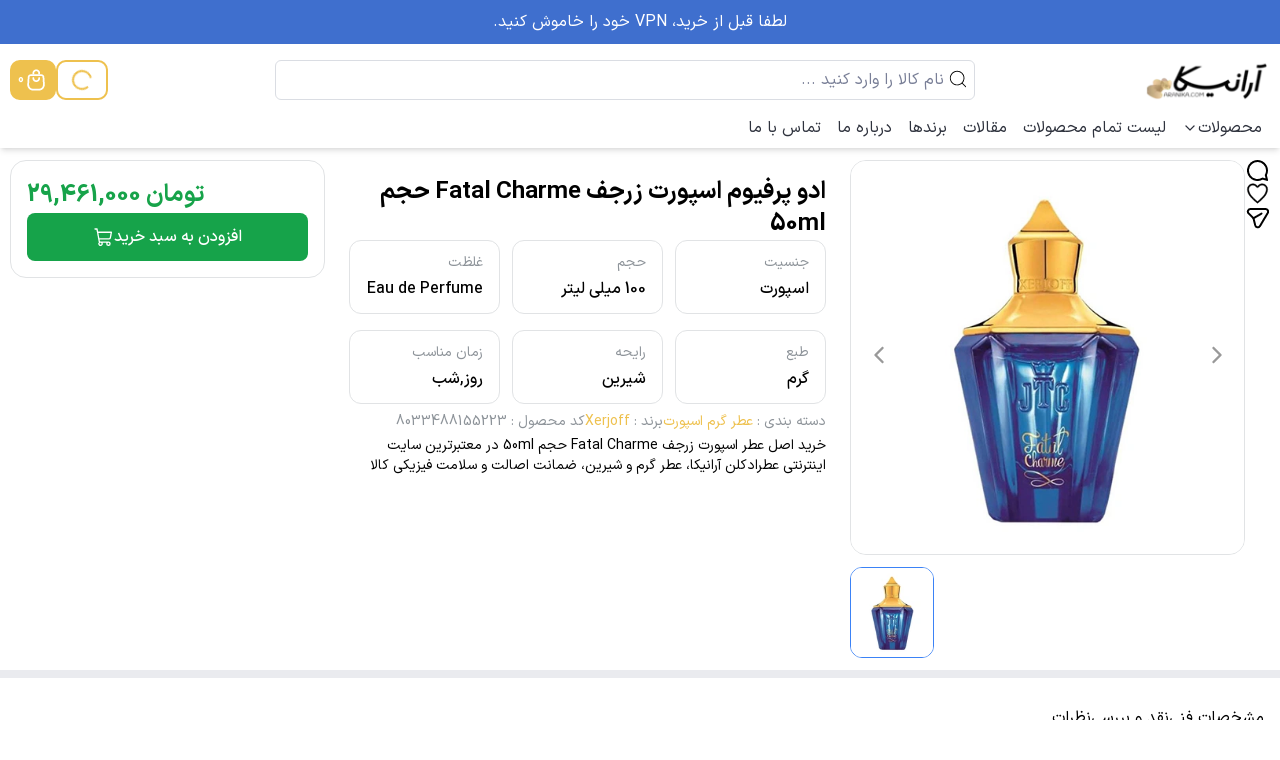

--- FILE ---
content_type: text/html; charset=utf-8
request_url: https://aranika.com/product/gi-65402/pi-2552417/xerjoff-fatal-charme-50ml
body_size: 37323
content:
<!DOCTYPE html><html lang="fa" class="__variable_479158 font-iransans"><head><meta charSet="utf-8"/><meta name="viewport" content="width=device-width, initial-scale=1, maximum-scale=1, user-scalable=no"/><link rel="preload" href="/pwa/_next/static/media/0b42cad71fd72755-s.p.woff2" as="font" crossorigin="" type="font/woff2"/><link rel="preload" href="/pwa/_next/static/media/354b67acdd3ee32b-s.p.woff2" as="font" crossorigin="" type="font/woff2"/><link rel="preload" href="/pwa/_next/static/media/8423d9b7857ba9e5-s.p.woff2" as="font" crossorigin="" type="font/woff2"/><link rel="preload" href="/pwa/_next/static/media/c2171a3222f96d9e-s.p.woff2" as="font" crossorigin="" type="font/woff2"/><link rel="preload" href="/pwa/_next/static/media/d73785943c0393c8-s.p.woff2" as="font" crossorigin="" type="font/woff2"/><link rel="preload" as="image" imageSrcSet="/cdn/w128/q75/webp/s3/aranikapakhsh/pagebuilder/logo/abaac789-db93-479c-bce4-f66c5b44a822.png.webp 1x, /cdn/w256/q75/webp/s3/aranikapakhsh/pagebuilder/logo/abaac789-db93-479c-bce4-f66c5b44a822.png.webp 2x" fetchPriority="high"/><link rel="preload" as="image" href="https://trustseal.enamad.ir/logo.aspx?id=166091&amp;Code=pbtgljBw6gPAWaZNpY6H" referrerPolicy="origin"/><link rel="preload" as="image" imageSrcSet="/cdn/w640/q95/webp/host/aranikapakhsh/kala/Perfumes/XERJOFF/8033488155223/01.jpg.webp 1x, /cdn/w1200/q95/webp/host/aranikapakhsh/kala/Perfumes/XERJOFF/8033488155223/01.jpg.webp 2x" fetchPriority="high"/><link rel="stylesheet" href="/pwa/_next/static/css/26812b86e9ca9d44.css" data-precedence="next"/><link rel="stylesheet" href="/pwa/_next/static/css/ec7b01b2fe10594b.css" data-precedence="next"/><link rel="stylesheet" href="/pwa/_next/static/css/bc61cd01e0c105b2.css" data-precedence="next"/><link rel="stylesheet" href="/pwa/_next/static/css/ef46db3751d8e999.css" data-precedence="next"/><link rel="stylesheet" href="/pwa/_next/static/css/88fb0ff80f0510ce.css" data-precedence="next"/><link rel="stylesheet" href="/pwa/_next/static/css/b0a4d2154f49dc9f.css" data-precedence="next"/><link rel="preload" as="script" fetchPriority="low" href="/pwa/_next/static/chunks/webpack-c5bd999119b70447.js"/><script src="/pwa/_next/static/chunks/fd9d1056-f6238430e87f2bfa.js" async=""></script><script src="/pwa/_next/static/chunks/9595-60ce9aeae59f4429.js" async=""></script><script src="/pwa/_next/static/chunks/main-app-a0c2cbea2a2c45d9.js" async=""></script><script src="/pwa/_next/static/chunks/1407-7cea32cf068d63c4.js" async=""></script><script src="/pwa/_next/static/chunks/app/%5Bdomain%5D/product/%5BgroupId%5D/%5BproductId%5D/%5B%5B...slug%5D%5D/error-e0c23ad1b3c286eb.js" async=""></script><script src="/pwa/_next/static/chunks/e34aaff9-63b425c1caf6e022.js" async=""></script><script src="/pwa/_next/static/chunks/5520-64ce70cfbab2fb93.js" async=""></script><script src="/pwa/_next/static/chunks/8102-0a2df255d16620da.js" async=""></script><script src="/pwa/_next/static/chunks/1632-1a443a2ff3d3d1bd.js" async=""></script><script src="/pwa/_next/static/chunks/3145-0fbac17d2ddc25e2.js" async=""></script><script src="/pwa/_next/static/chunks/7648-cde9a4e2320bac97.js" async=""></script><script src="/pwa/_next/static/chunks/4701-3dffaf29a6aec31c.js" async=""></script><script src="/pwa/_next/static/chunks/9467-1460dccb48380fee.js" async=""></script><script src="/pwa/_next/static/chunks/990-8b9498bea138221d.js" async=""></script><script src="/pwa/_next/static/chunks/4473-a04873a07abc378d.js" async=""></script><script src="/pwa/_next/static/chunks/app/%5Bdomain%5D/product/%5BgroupId%5D/%5BproductId%5D/%5B%5B...slug%5D%5D/not-found-c27595566ad70871.js" async=""></script><script src="/pwa/_next/static/chunks/app/global-error-26d49cdc6dd55e71.js" async=""></script><script src="/pwa/_next/static/chunks/f4e5f4e1-9f882430345ed2c3.js" async=""></script><script src="/pwa/_next/static/chunks/59650de3-80fc6fc17343fbde.js" async=""></script><script src="/pwa/_next/static/chunks/8e1d74a4-fd0d712b65000532.js" async=""></script><script src="/pwa/_next/static/chunks/5e22fd23-780134f415b6cadc.js" async=""></script><script src="/pwa/_next/static/chunks/ee560e2c-fdac2c571883722b.js" async=""></script><script src="/pwa/_next/static/chunks/53c13509-949730e788f0ac5a.js" async=""></script><script src="/pwa/_next/static/chunks/370b0802-d1cd3473345a9c31.js" async=""></script><script src="/pwa/_next/static/chunks/f97e080b-30401eb509805836.js" async=""></script><script src="/pwa/_next/static/chunks/94730671-d77ffef3e065ec73.js" async=""></script><script src="/pwa/_next/static/chunks/0e762574-6e79d11f46d9b4dd.js" async=""></script><script src="/pwa/_next/static/chunks/9c4e2130-81ab8895ce60e61a.js" async=""></script><script src="/pwa/_next/static/chunks/3d47b92a-82217d8f3c274b5f.js" async=""></script><script src="/pwa/_next/static/chunks/578c2090-4840559d6f2e6fcd.js" async=""></script><script src="/pwa/_next/static/chunks/66ec4792-47eb7a36918a4e6a.js" async=""></script><script src="/pwa/_next/static/chunks/3915-bb6431258417bce6.js" async=""></script><script src="/pwa/_next/static/chunks/2135-f21317f34e5f98ca.js" async=""></script><script src="/pwa/_next/static/chunks/9745-6363e8dc49dbf227.js" async=""></script><script src="/pwa/_next/static/chunks/3551-74beb65a11dd6e40.js" async=""></script><script src="/pwa/_next/static/chunks/8586-bf2cbaa7b70dfe15.js" async=""></script><script src="/pwa/_next/static/chunks/8545-1fd1067fe5be0935.js" async=""></script><script src="/pwa/_next/static/chunks/6561-748d7c96711bd047.js" async=""></script><script src="/pwa/_next/static/chunks/5967-7a01e1361f321929.js" async=""></script><script src="/pwa/_next/static/chunks/3000-ce61fff8dfda9960.js" async=""></script><script src="/pwa/_next/static/chunks/app/%5Bdomain%5D/layout-39e8a7a9624c07f4.js" async=""></script><script src="/pwa/_next/static/chunks/app/%5Bdomain%5D/product/%5BgroupId%5D/%5BproductId%5D/%5B%5B...slug%5D%5D/page-2b9cfaa4ed7a933c.js" async=""></script><script src="/pwa/_next/static/chunks/app/%5Bdomain%5D/not-found-434890d7337bb7ad.js" async=""></script><link rel="preload" href="https://www.googletagmanager.com/gtm.js?id=GTM-KMDKK3Q2" as="script"/><link rel="preload" href="/service-worker.js" as="script"/><link rel="manifest" href="/pwa/manifest.json?v=dd28bd5ee53cce85ac0c8ccc9f1934f0"/><title>ادو پرفیوم اسپورت زرجف Fatal Charme حجم 50ml</title><meta name="description" content="خرید اصل عطر اسپورت زرجف Fatal Charme حجم 50ml در معتبرترین سایت اینترنتی عطرادکلن آرانیکا، عطر گرم و شیرین، ضمانت اصالت و سلامت فیزیکی کالا"/><meta name="keywords" content="Xerjoff,Xerjoff Fatal Charme,ادکلن Xerjoff,ادکلن Xerjoff Fatal Charme,ادکلن زرژاف,ادکلن زرژاف فتال چرم,ادکلن کازاموراتی زرجف,خرید Xerjoff,خرید Xerjoff Fatal Charme,خرید ادکلن Xerjoff,خرید ادکلن Xerjoff Fatal Charme,خرید ادکلن زرژاف,خرید ادکلن زرژاف فتال چرم,خرید عطر Xerjoff,خرید عطر Xerjoff Fatal Charme,خرید عطر زرجف فتال چارم,خرید عطر کازاموراتی زرجف,خرید کازاموراتی زرجف,زرجف فتال چارم,عطر Xerjoff,عطر Xerjoff Fatal Charme,عطر زرجف فتال چارم,عطر کازاموراتی زرجف,قیمت Xerjoff Fatal Charme اصل,قیمت Xerjoff اصل,قیمت ادکلن Xerjoff Fatal Charme اصل,قیمت ادکلن Xerjoff اصل,قیمت ادکلن زرژاف اصل,قیمت ادکلن زرژاف فتال چرم اصل,قیمت عطر Xerjoff Fatal Charme اصل,قیمت عطر Xerjoff اصل,قیمت عطر زرجف فتال چارم اصل,قیمت عطر کازاموراتی زرجف اصل,قیمت کازاموراتی زرجف اصل,کازاموراتی زرجف"/><meta name="robots" content="index, follow"/><meta name="og:type" content="product"/><meta name="product_id" content="2552417"/><meta name="product_name" content="ادو پرفیوم اسپورت زرجف Fatal Charme حجم 50ml"/><meta name="product_price" content="29461000"/><meta name="availability" content="instock"/><link rel="canonical" href="https://aranika.com/product/gi-65402/pi-2552417/xerjoff-fatal-charme-50ml"/><meta property="og:title" content="ادو پرفیوم اسپورت زرجف Fatal Charme حجم 50ml"/><meta property="og:description" content="خرید اصل عطر اسپورت زرجف Fatal Charme حجم 50ml در معتبرترین سایت اینترنتی عطرادکلن آرانیکا، عطر گرم و شیرین، ضمانت اصالت و سلامت فیزیکی کالا"/><meta property="og:url" content="https://aranika.com/product/gi-65402/pi-2552417/xerjoff-fatal-charme-50ml"/><meta property="og:site_name" content="فروشگاه اینترنتی آرانیکا"/><meta property="og:image" content="http://localhost:3000/cdn/w200/q75/webp/host/aranikapakhsh/kala/Perfumes/XERJOFF/8033488155223/01.jpg"/><meta property="og:image:width" content="200"/><meta property="og:image:height" content="200"/><meta name="twitter:card" content="summary_large_image"/><meta name="twitter:title" content="ادو پرفیوم اسپورت زرجف Fatal Charme حجم 50ml"/><meta name="twitter:description" content="خرید اصل عطر اسپورت زرجف Fatal Charme حجم 50ml در معتبرترین سایت اینترنتی عطرادکلن آرانیکا، عطر گرم و شیرین، ضمانت اصالت و سلامت فیزیکی کالا"/><meta name="twitter:image" content="http://localhost:3000/cdn/w200/q75/webp/host/aranikapakhsh/kala/Perfumes/XERJOFF/8033488155223/01.jpg"/><meta name="twitter:image:width" content="200"/><meta name="twitter:image:height" content="200"/><link rel="icon" href="https://aranika.com/host/aranikapakhsh/favaranika.ico"/><link rel="apple-touch-icon" href="https://aranika.com/host/aranikapakhsh/favaranika.ico"/><link rel="icon" href="https://aranika.com/host/aranikapakhsh/favaranika.ico" sizes="192x192"/><link rel="icon" href="https://aranika.com/host/aranikapakhsh/favaranika.ico" sizes="32x32"/><link rel="msapplication-TileImage" href="https://aranika.com/host/aranikapakhsh/favaranika.ico"/><meta name="next-size-adjust"/><style>
.carousel__slide{height:300px}
.carousel__slide img{height:100%;width:100%;object-fit:contain}
.sep-item .sep-imgBox img {
    object-fit: contain;
    width: 100% !important;
    height: 100%;
    background:#fff;
}
.sep-midFooter i{ line-height: 35px;}
.columns-Img {
    height: 70px;
}
.columns-Img img {
    height: 100%;
    width: 100%;
    object-fit: contain;
}
.col3-Prepared-part .sep-circle{margin: auto;}
.col3-Prepared-part .columns-Img {    
    height: 150px;
    width: 150px;
}
.columns-caption h3 {font-size: 16px; font-weight: bold;}
@media(min-width:768px){.sales-product-part p{height:150px}}


.footer4__topSectionSymbolsContainer {
    grid-template-columns: repeat(2, minmax(0, 1fr))!important;
}


.footer4__topSectionSymbolsContainer img {
    width: 110px!important;
}























.tw-sr-only {
  position: absolute;
  width: 1px;
  height: 1px;
  padding: 0;
  margin: -1px;
  overflow: hidden;
  clip: rect(0, 0, 0, 0);
  white-space: nowrap;
  border-width: 0;
}
.tw-relative {
  position: relative;
}
.tw-mb-3 {
  margin-bottom: 0.75rem;
}
.tw-mb-6 {
  margin-bottom: 1.5rem;
}
.tw-mt-0\.5 {
  margin-top: 0.125rem;
}
.tw-mt-1 {
  margin-top: 0.25rem;
}
.tw-mt-2 {
  margin-top: 0.5rem;
}
.tw-mt-3 {
  margin-top: 0.75rem;
}
.tw-mt-4 {
  margin-top: 1rem;
}
.tw-mt-6 {
  margin-top: 1.5rem;
}
.tw-block {
  display: block;
}
.tw-flex {
  display: flex;
}
.tw-inline-flex {
  display: inline-flex;
}
.tw-grid {
  display: grid;
}
.tw-aspect-square {
  aspect-ratio: 1 / 1;
}
.tw-h-10 {
  height: 2.5rem;
}
.tw-h-\[320px\] {
  height: 320px;
}
.tw-h-full {
  height: 100%;
}
.tw-w-10 {
  width: 2.5rem;
}
.tw-w-full {
  width: 100%;
}
.tw-flex-1 {
  flex: 1 1 0%;
}
.tw-grid-cols-1 {
  grid-template-columns: repeat(1, minmax(0, 1fr));
}
.tw-grid-cols-3 {
  grid-template-columns: repeat(3, minmax(0, 1fr));
}
.tw-flex-col {
  flex-direction: column;
}
.tw-items-start {
  align-items: flex-start;
}
.tw-items-center {
  align-items: center;
}
.tw-justify-center {
  justify-content: center;
}
.tw-justify-between {
  justify-content: space-between;
}
.tw-gap-2 {
  gap: 0.5rem;
}
.tw-gap-3 {
  gap: 0.75rem;
}
.tw-gap-4 {
  gap: 1rem;
}
.tw-gap-6 {
  gap: 1.5rem;
}
.tw-gap-8 {
  gap: 2rem;
}
.tw-space-y-4 > :not([hidden]) ~ :not([hidden]) {
   tw-space-y-reverse: 0;
  margin-top: calc(1rem * calc(1 - var( tw-space-y-reverse)));
  margin-bottom: calc(1rem * var( tw-space-y-reverse));
}
.tw-space-y-5 > :not([hidden]) ~ :not([hidden]) {
   tw-space-y-reverse: 0;
  margin-top: calc(1.25rem * calc(1 - var( tw-space-y-reverse)));
  margin-bottom: calc(1.25rem * var( tw-space-y-reverse));
}
.tw-overflow-hidden {
  overflow: hidden;
}
.tw-rounded-2xl {
  border-radius: 1rem;
}
.tw-rounded-xl {
  border-radius: 0.75rem;
}
.tw-border {
  border-width: 1px;
}
.tw-border-gray-100 {
   tw-border-opacity: 1;
  border-color: rgb(243 244 246 / var( tw-border-opacity, 1));
}
.tw-border-gray-300 {
   tw-border-opacity: 1;
  border-color: rgb(209 213 219 / var( tw-border-opacity, 1));
}
.tw-border-transparent {
  border-color: transparent;
}
.tw-bg-primary {
  background-color: var( primary-main);
}
.tw-bg-slate-100 {
   tw-bg-opacity: 1;
  background-color: rgb(241 245 249 / var( tw-bg-opacity, 1));
}
.tw-bg-white {
   tw-bg-opacity: 1;
  background-color: rgb(255 255 255 / var( tw-bg-opacity, 1));
}
.tw-object-cover {
  object-fit: cover;
}
.tw-p-6 {
  padding: 1.5rem;
}
.tw-px-2\.5 {
  padding-left: 0.625rem;
  padding-right: 0.625rem;
}
.tw-px-4 {
  padding-left: 1rem;
  padding-right: 1rem;
}
.tw-px-5 {
  padding-left: 1.25rem;
  padding-right: 1.25rem;
}
.tw-py-3 {
  padding-top: 0.75rem;
  padding-bottom: 0.75rem;
}
.tw-py-8 {
  padding-top: 2rem;
  padding-bottom: 2rem;
}
.tw-pt-2 {
  padding-top: 0.5rem;
}
.tw-text-center {
  text-align: center;
}
.tw-text-2xl {
  font-size: 1.5rem;
  line-height: 2rem;
}
.tw-text-base {
  font-size: 1rem;
  line-height: 1.5rem;
}
.tw-text-sm {
  font-size: 0.875rem;
  line-height: 1.25rem;
}
.tw-text-xl {
  font-size: 1.25rem;
  line-height: 1.75rem;
}
.tw-font-bold {
  font-weight: 700;
}
.tw-font-medium {
  font-weight: 500;
}
.tw-font-semibold {
  font-weight: 600;
}
.tw-text-gray-500 {
   tw-text-opacity: 1;
  color: rgb(107 114 128 / var( tw-text-opacity, 1));
}
.tw-text-gray-800 {
   tw-text-opacity: 1;
  color: rgb(31 41 55 / var( tw-text-opacity, 1));
}
.tw-text-primary {
  color: var( primary-main);
}
.tw-text-slate-500 {
   tw-text-opacity: 1;
  color: rgb(100 116 139 / var( tw-text-opacity, 1));
}
.tw-text-slate-600 {
   tw-text-opacity: 1;
  color: rgb(71 85 105 / var( tw-text-opacity, 1));
}
.tw-text-slate-700 {
   tw-text-opacity: 1;
  color: rgb(51 65 85 / var( tw-text-opacity, 1));
}
.tw-text-slate-800 {
   tw-text-opacity: 1;
  color: rgb(30 41 59 / var( tw-text-opacity, 1));
}
.tw-text-white {
   tw-text-opacity: 1;
  color: rgb(255 255 255 / var( tw-text-opacity, 1));
}
.tw-shadow-sm {
   tw-shadow: 0 1px 2px 0 rgb(0 0 0 / 0.05);
   tw-shadow-colored: 0 1px 2px 0 var( tw-shadow-color);
  box-shadow: var( tw-ring-offset-shadow, 0 0 #0000), var( tw-ring-shadow, 0 0 #0000), var( tw-shadow);
}
.tw-outline-none {
  outline: 2px solid transparent;
  outline-offset: 2px;
}
.tw-transition {
  transition-property: color, background-color, border-color, text-decoration-color, fill, stroke, opacity, box-shadow, transform, filter, -webkit-backdrop-filter;
  transition-property: color, background-color, border-color, text-decoration-color, fill, stroke, opacity, box-shadow, transform, filter, backdrop-filter;
  transition-property: color, background-color, border-color, text-decoration-color, fill, stroke, opacity, box-shadow, transform, filter, backdrop-filter, -webkit-backdrop-filter;
  transition-timing-function: cubic-bezier(0.4, 0, 0.2, 1);
  transition-duration: 150ms;
}
.tw-duration-200 {
  transition-duration: 200ms;
}
@theme {
    ... */
}
@media (min-width: 768px) {
  .md\:tw-container {
    width: 100%;
  }
  @media (min-width: 640px) {
    .md\:tw-container {
      max-width: 640px;
    }
  }
  @media (min-width: 768px) {
    .md\:tw-container {
      max-width: 768px;
    }
  }
  @media (min-width: 1024px) {
    .md\:tw-container {
      max-width: 1024px;
    }
  }
  @media (min-width: 1280px) {
    .md\:tw-container {
      max-width: 1280px;
    }
  }
  @media (min-width: 1536px) {
    .md\:tw-container {
      max-width: 1536px;
    }
  }
}
.placeholder\:tw-text-slate-400::placeholder {
   tw-text-opacity: 1;
  color: rgb(148 163 184 / var( tw-text-opacity, 1));
}
.hover\:tw-border-primary:hover {
  border-color: var( primary-main);
}
.hover\:tw-text-primary:hover {
  color: var( primary-main);
}
.hover\:tw-shadow-md:hover {
   tw-shadow: 0 4px 6px -1px rgb(0 0 0 / 0.1), 0 2px 4px -2px rgb(0 0 0 / 0.1);
   tw-shadow-colored: 0 4px 6px -1px var( tw-shadow-color), 0 2px 4px -2px var( tw-shadow-color);
  box-shadow: var( tw-ring-offset-shadow, 0 0 #0000), var( tw-ring-shadow, 0 0 #0000), var( tw-shadow);
}
.hover\:tw-brightness-95:hover {
   tw-brightness: brightness(.95);
  filter: var( tw-blur) var( tw-brightness) var( tw-contrast) var( tw-grayscale) var( tw-hue-rotate) var( tw-invert) var( tw-saturate) var( tw-sepia) var( tw-drop-shadow);
}
.focus\:tw-border-primary:focus {
  border-color: var( primary-main);
}
.focus\:tw-ring-2:focus {
   tw-ring-offset-shadow: var( tw-ring-inset) 0 0 0 var( tw-ring-offset-width) var( tw-ring-offset-color);
   tw-ring-shadow: var( tw-ring-inset) 0 0 0 calc(2px + var( tw-ring-offset-width)) var( tw-ring-color);
  box-shadow: var( tw-ring-offset-shadow), var( tw-ring-shadow), var( tw-shadow, 0 0 #0000);
}
.focus\:tw-ring-primary:focus {
   tw-ring-color: var( primary-main);
}
.focus\:tw-ring-offset-2:focus {
   tw-ring-offset-width: 2px;
}
.focus\:tw-ring-offset-white:focus {
   tw-ring-offset-color: #fff;
}
@media (min-width: 640px) {
  .sm\:tw-gap-4 {
    gap: 1rem;
  }
}
@media (min-width: 768px) {
  .md\:tw-mx-auto {
    margin-left: auto;
    margin-right: auto;
  }
  .md\:tw-h-\[420px\] {
    height: 420px;
  }
  .md\:tw-w-5\/12 {
    width: 41.666667% !important;
  }
  .md\:tw-w-7\/12 {
    width: 58.333333% !important;
  }
  .md\:tw-grid-cols-2 {
    grid-template-columns: repeat(2, minmax(0, 1fr));
  }
  .md\:tw-flex-row {
    flex-direction: row !important;
  }
  .md\:tw-py-12 {
    padding-top: 3rem;
    padding-bottom: 3rem;
  }
  .md\:tw-text-3xl {
    font-size: 1.875rem;
    line-height: 2.25rem;
  }
}


.productPage__detailedInfoAttributeValue {
    color: #000;
    font-weight: 500;
    overflow: hidden;
    display: -webkit-box;
    -webkit-box-orient: vertical;
    -webkit-line-clamp: 1;
}








</style><link rel="stylesheet" type="text/css" href="/pwa/api/colors?v=cb80a58e212dc4b15f69b292e28cc21d"/><link rel="stylesheet" type="text/css" id="themeStyleSheet" href="/pwa/api/theme?v=71_9eddac1af2be43d449e008e50399186d"/><link rel="stylesheet" type="text/css" href="/pwa/api/widgets-css"/><script src="/pwa/_next/static/chunks/polyfills-42372ed130431b0a.js" noModule=""></script></head><body class="bg-white"><style>#nprogress{pointer-events:none}#nprogress .bar{background:#eec14e;position:fixed;z-index:1600;top: 0;left:0;width:100%;height:3px}#nprogress .peg{display:block;position:absolute;right:0;width:100px;height:100%;box-shadow:0 0 10px #2299DD,0 0 5px #2299DD;opacity:1;-webkit-transform:rotate(3deg) translate(0px,-4px);-ms-transform:rotate(3deg) translate(0px,-4px);transform:rotate(3deg) translate(0px,-4px)}#nprogress .spinner{display:block;position:fixed;z-index:1600;top: 15px;right:15px}#nprogress .spinner-icon{width:18px;height:18px;box-sizing:border-box;border:2px solid transparent;border-top-color:#eec14e;border-left-color:#eec14e;border-radius:50%;-webkit-animation:nprogress-spinner 400ms linear infinite;animation:nprogress-spinner 400ms linear infinite}.nprogress-custom-parent{overflow:hidden;position:relative}.nprogress-custom-parent #nprogress .bar,.nprogress-custom-parent #nprogress .spinner{position:absolute}@-webkit-keyframes nprogress-spinner{0%{-webkit-transform:rotate(0deg)}100%{-webkit-transform:rotate(360deg)}}@keyframes nprogress-spinner{0%{transform:rotate(0deg)}100%{transform:rotate(360deg)}}</style><!--$!--><template data-dgst="BAILOUT_TO_CLIENT_SIDE_RENDERING"></template><!--/$--><div class="  "><!--$--><div style="left:32px;bottom:68px;z-index:90" class="floatBox1__container"><div style="transform:scale(0)"><button style="background-color:#4ec17f" class="floatBox1__button !text-white animate-bounce "><svg stroke="currentColor" fill="currentColor" stroke-width="0" viewBox="0 0 24 24" height="25" width="25" xmlns="http://www.w3.org/2000/svg"><path d="M12 2C6.486 2 2 6.486 2 12v4.143C2 17.167 2.897 18 4 18h1a1 1 0 0 0 1-1v-5.143a1 1 0 0 0-1-1h-.908C4.648 6.987 7.978 4 12 4s7.352 2.987 7.908 6.857H19a1 1 0 0 0-1 1V18c0 1.103-.897 2-2 2h-2v-1h-4v3h6c2.206 0 4-1.794 4-4 1.103 0 2-.833 2-1.857V12c0-5.514-4.486-10-10-10z"></path></svg><span class="floatBox1__badge animate-pulse"></span></button></div></div><!--/$--></div><div class="  "><!--$--><div class="w-screen" style="background-color:#3f6fce"><a href="" class="flex items-center justify-center gap-4 p-2.5 container mx-auto"><p class="!text-white">لطفا قبل از خرید، VPN  خود را خاموش کنید.</p><p class="!text-white"></p></a></div><!--/$--></div><div class="  "><!--$!--><template data-dgst="BAILOUT_TO_CLIENT_SIDE_RENDERING"></template><!--/$--></div><div class="relative min-h-screen flex flex-col justify-between   false" style="overflow-anchor:none"><div><div class="relative z-[5]"><div class="header2__fullContainer hidden md:block shadow-md"><div class="header2__container container mx-auto"><div class="header2__topSectionContainer"><div class="header2__logoContainer"><a href="/"><img alt="لوگو" fetchPriority="high" width="100" height="50" decoding="async" data-nimg="1" class="header2__logoImage w-fit" style="color:transparent;object-fit:contain;background-size:contain;background-position:50% 50%;background-repeat:no-repeat;background-image:url(&quot;data:image/svg+xml;charset=utf-8,%3Csvg xmlns=&#x27;http://www.w3.org/2000/svg&#x27; viewBox=&#x27;0 0 100 50&#x27;%3E%3Cfilter id=&#x27;b&#x27; color-interpolation-filters=&#x27;sRGB&#x27;%3E%3CfeGaussianBlur stdDeviation=&#x27;20&#x27;/%3E%3CfeColorMatrix values=&#x27;1 0 0 0 0 0 1 0 0 0 0 0 1 0 0 0 0 0 100 -1&#x27; result=&#x27;s&#x27;/%3E%3CfeFlood x=&#x27;0&#x27; y=&#x27;0&#x27; width=&#x27;100%25&#x27; height=&#x27;100%25&#x27;/%3E%3CfeComposite operator=&#x27;out&#x27; in=&#x27;s&#x27;/%3E%3CfeComposite in2=&#x27;SourceGraphic&#x27;/%3E%3CfeGaussianBlur stdDeviation=&#x27;20&#x27;/%3E%3C/filter%3E%3Cimage width=&#x27;100%25&#x27; height=&#x27;100%25&#x27; x=&#x27;0&#x27; y=&#x27;0&#x27; preserveAspectRatio=&#x27;none&#x27; style=&#x27;filter: url(%23b);&#x27; href=&#x27;[data-uri]&#x27;/%3E%3C/svg%3E&quot;)" srcSet="/cdn/w128/q75/webp/s3/aranikapakhsh/pagebuilder/logo/abaac789-db93-479c-bce4-f66c5b44a822.png.webp 1x, /cdn/w256/q75/webp/s3/aranikapakhsh/pagebuilder/logo/abaac789-db93-479c-bce4-f66c5b44a822.png.webp 2x" src="/cdn/w256/q75/webp/s3/aranikapakhsh/pagebuilder/logo/abaac789-db93-479c-bce4-f66c5b44a822.png.webp"/></a><a class="header2__logoText !text-black-900" href="/"></a></div><div class="relative md:max-w-[500px] lg:max-w-[700px] w-full"><input type="text" placeholder="نام کالا را وارد کنید ..." class="searchInput__input md:focus:shadow-xl placeholder:text-gray-600 md:border md:border-gray-200"/><span class="absolute top-2 md:top-4 right-1.5"><svg stroke="currentColor" fill="currentColor" stroke-width="0" version="1.1" id="search" x="0px" y="0px" viewBox="0 0 24 24" height="22" width="22" xmlns="http://www.w3.org/2000/svg"><g><path d="M20.031,20.79c0.46,0.46,1.17-0.25,0.71-0.7l-3.75-3.76c1.27-1.41,2.04-3.27,2.04-5.31
		c0-4.39-3.57-7.96-7.96-7.96s-7.96,3.57-7.96,7.96c0,4.39,3.57,7.96,7.96,7.96c1.98,0,3.81-0.73,5.21-1.94L20.031,20.79z
		 M4.11,11.02c0-3.84,3.13-6.96,6.96-6.96c3.84,0,6.96,3.12,6.96,6.96c0,3.84-3.12,6.96-6.96,6.96C7.24,17.98,4.11,14.86,4.11,11.02
		z"></path></g></svg></span></div><div class="header2__buttonContainer"><span class="header2__profileSectionLoading hover:bg-primary-600 hover:text-white border-primary-600 text-primary-600"><svg stroke="currentColor" fill="none" stroke-width="2" viewBox="0 0 24 24" stroke-linecap="round" stroke-linejoin="round" class="animate-spin" height="24" width="24" xmlns="http://www.w3.org/2000/svg"><path d="M21 12a9 9 0 1 1-6.219-8.56"></path></svg></span><div class="basket__section group hover:cursor-pointer relative bg-primary-600"><svg width="31" height="30" viewBox="0 0 31 30" xmlns="http://www.w3.org/2000/svg" fill="white" class="h-6 w-6 shrink-0"><path fill-rule="evenodd" clip-rule="evenodd" d="M22.5008 9.92773H8.59908C7.80699 9.92773 7.15141 10.5436 7.10201 11.3342L6.51052 20.7979C6.32162 23.8203 8.72199 26.3754 11.7503 26.3754H19.3496C22.3779 26.3754 24.7783 23.8203 24.5894 20.7979L23.9979 11.3342C23.9485 10.5436 23.2929 9.92773 22.5008 9.92773ZM8.59908 7.67773C6.61885 7.67773 4.97991 9.21743 4.85639 11.1938L4.2649 20.6575C3.99505 24.9753 7.42414 28.6254 11.7503 28.6254H19.3496C23.6758 28.6254 27.1049 24.9753 26.835 20.6575L26.2435 11.1938C26.12 9.21743 24.4811 7.67773 22.5008 7.67773H8.59908Z"></path><path fill-rule="evenodd" clip-rule="evenodd" d="M15.8451 3.5C14.3515 3.5 13.1406 4.71084 13.1406 6.20449V7.67737H10.8906V6.20449C10.8906 3.4682 13.1088 1.25 15.8451 1.25C18.5814 1.25 20.7996 3.4682 20.7996 6.20449V7.67737H18.5496V6.20449C18.5496 4.71084 17.3388 3.5 15.8451 3.5Z"></path><path fill-rule="evenodd" clip-rule="evenodd" d="M15.8443 15.3896C17.338 15.3896 18.5488 14.1788 18.5488 12.6852L18.5488 12.3906C18.5488 11.7693 19.0525 11.2656 19.6738 11.2656C20.2951 11.2656 20.7988 11.7693 20.7988 12.3906L20.7988 12.6852C20.7988 15.4215 18.5806 17.6396 15.8443 17.6396C13.1081 17.6396 10.8899 15.4215 10.8899 12.6852L10.8899 12.3906C10.8899 11.7693 11.3935 11.2656 12.0149 11.2656C12.6362 11.2656 13.1399 11.7693 13.1399 12.3906L13.1399 12.6852C13.1399 14.1788 14.3507 15.3896 15.8443 15.3896Z"></path></svg><span class="basket__totalCount">0</span></div></div></div><div class="header2__bottomSectionContainer"><div class="desktopMenu__container"><div class="relative group"><a class="desktopMenu__menuLink group-hover:text-primary-600 text-black-900" href="/search">محصولات<!-- --> <svg stroke="currentColor" fill="none" stroke-width="2" viewBox="0 0 24 24" stroke-linecap="round" stroke-linejoin="round" class="transform transition-transform duration-300 group-hover:rotate-180" height="1em" width="1em" xmlns="http://www.w3.org/2000/svg"><path d="m6 9 6 6 6-6"></path></svg></a><div class="desktopMenu__menuLinkHoverUnderline absolute z-10 bottom-0 right-0 h-[2px] w-full bg-primary-600 transform scale-x-0 origin-right transition-transform duration-300 group-hover:scale-x-100"></div><div class="hidden group-hover:block desktopMenu__menuLinkDropdown "><div class="relative group/sub"><a class="desktopMenu__menuLinkLevel2 hover:bg-gray-100 hover:text-primary-600" href="/search/group-عطر-زنانه">عطر زنانه<!-- --> <svg stroke="currentColor" fill="none" stroke-width="2" viewBox="0 0 24 24" stroke-linecap="round" stroke-linejoin="round" class="transform transition-transform duration-300 group-hover/sub:-translate-x-1" height="1em" width="1em" xmlns="http://www.w3.org/2000/svg"><path d="m15 18-6-6 6-6"></path></svg></a><div class="hidden group-hover/sub:block desktopMenu__menuLinkDropdownLevel2 shadow-sm"><a class="desktopMenu__menuLinkLevel3 hover:bg-gray-100 hover:text-primary-600" href="/search/group-عطر-ترش-زنانه">عطر ترش زنانه</a><a class="desktopMenu__menuLinkLevel3 hover:bg-gray-100 hover:text-primary-600" href="/search/group-عطر-تلخ-زنانه">عطر تلخ زنانه</a><a class="desktopMenu__menuLinkLevel3 hover:bg-gray-100 hover:text-primary-600" href="/search/group-عطر-تند-زنانه">عطر تند زنانه</a><a class="desktopMenu__menuLinkLevel3 hover:bg-gray-100 hover:text-primary-600" href="/search/group-عطر-خنک-زنانه">عطر خنک زنانه</a><a class="desktopMenu__menuLinkLevel3 hover:bg-gray-100 hover:text-primary-600" href="/search/group-عطر-شیرین-زنانه">عطر شیرین زنانه</a><a class="desktopMenu__menuLinkLevel3 hover:bg-gray-100 hover:text-primary-600" href="/search/group-عطر-گرم-زنانه">عطر گرم زنانه</a><a class="desktopMenu__menuLinkLevel3 hover:bg-gray-100 hover:text-primary-600" href="/search/group-گیفت-ست-زنانه">گیفت ست زنانه</a></div></div><div class="relative group/sub"><a class="desktopMenu__menuLinkLevel2 hover:bg-gray-100 hover:text-primary-600" href="/search/group-عطر-مردانه">عطر مردانه<!-- --> <svg stroke="currentColor" fill="none" stroke-width="2" viewBox="0 0 24 24" stroke-linecap="round" stroke-linejoin="round" class="transform transition-transform duration-300 group-hover/sub:-translate-x-1" height="1em" width="1em" xmlns="http://www.w3.org/2000/svg"><path d="m15 18-6-6 6-6"></path></svg></a><div class="hidden group-hover/sub:block desktopMenu__menuLinkDropdownLevel2 shadow-sm"><a class="desktopMenu__menuLinkLevel3 hover:bg-gray-100 hover:text-primary-600" href="/search/group-عطر-ترش-مردانه">عطر ترش مردانه</a><a class="desktopMenu__menuLinkLevel3 hover:bg-gray-100 hover:text-primary-600" href="/search/group-عطر-الخ-مردانه">عطر تلخ مردانه</a><a class="desktopMenu__menuLinkLevel3 hover:bg-gray-100 hover:text-primary-600" href="/search/group-عطر-تند-مردانه">عطر تند مردانه</a><a class="desktopMenu__menuLinkLevel3 hover:bg-gray-100 hover:text-primary-600" href="/search/group-عطر-خنک-مردانه">عطر خنک مردانه</a><a class="desktopMenu__menuLinkLevel3 hover:bg-gray-100 hover:text-primary-600" href="/search/group-عطر-شیرین-مردانه">عطر شیرین مردانه</a><a class="desktopMenu__menuLinkLevel3 hover:bg-gray-100 hover:text-primary-600" href="/search/group-عطر-گرم-مردانه">عطر گرم مردانه</a><a class="desktopMenu__menuLinkLevel3 hover:bg-gray-100 hover:text-primary-600" href="/search/group-گیفتست-مردانه">گیفت ست مردانه</a></div></div><div class="relative group/sub"><a class="desktopMenu__menuLinkLevel2 hover:bg-gray-100 hover:text-primary-600" href="/search/group-عطر-اسپورت">عطر اسپورت<!-- --> <svg stroke="currentColor" fill="none" stroke-width="2" viewBox="0 0 24 24" stroke-linecap="round" stroke-linejoin="round" class="transform transition-transform duration-300 group-hover/sub:-translate-x-1" height="1em" width="1em" xmlns="http://www.w3.org/2000/svg"><path d="m15 18-6-6 6-6"></path></svg></a><div class="hidden group-hover/sub:block desktopMenu__menuLinkDropdownLevel2 shadow-sm"><a class="desktopMenu__menuLinkLevel3 hover:bg-gray-100 hover:text-primary-600" href="/search/group-عطر-ترش-اسپورت">عطر ترش اسپورت</a><a class="desktopMenu__menuLinkLevel3 hover:bg-gray-100 hover:text-primary-600" href="/search/group-عطر-تلخ-اسپورت">عطر تلخ اسپورت</a><a class="desktopMenu__menuLinkLevel3 hover:bg-gray-100 hover:text-primary-600" href="/search/group-عطر-تند-اسپورت">عطر تند اسپورت</a><a class="desktopMenu__menuLinkLevel3 hover:bg-gray-100 hover:text-primary-600" href="/search/group-عطر-خنک-اسپورت">عطر خنک اسپورت</a><a class="desktopMenu__menuLinkLevel3 hover:bg-gray-100 hover:text-primary-600" href="/search/group-عطر-شیرین-اسپورت">عطر شیرین اسپورت</a><a class="desktopMenu__menuLinkLevel3 hover:bg-gray-100 hover:text-primary-600" href="/search/group-عطر-گرم-اسپورت">عطر گرم اسپورت</a><a class="desktopMenu__menuLinkLevel3 hover:bg-gray-100 hover:text-primary-600" href="/search/group-گیفت-ست-اسپورت">گیفت ست اسپورت</a></div></div><div class="relative group/sub"><a class="desktopMenu__menuLinkLevel2 hover:bg-gray-100 hover:text-primary-600" href="/search/group-آرایشی-و-گریم">آرایشی و گریم<!-- --> <svg stroke="currentColor" fill="none" stroke-width="2" viewBox="0 0 24 24" stroke-linecap="round" stroke-linejoin="round" class="transform transition-transform duration-300 group-hover/sub:-translate-x-1" height="1em" width="1em" xmlns="http://www.w3.org/2000/svg"><path d="m15 18-6-6 6-6"></path></svg></a><div class="hidden group-hover/sub:block desktopMenu__menuLinkDropdownLevel2 shadow-sm"><a class="desktopMenu__menuLinkLevel3 hover:bg-gray-100 hover:text-primary-600" href="/search/group-آرایش-ابرو">آرایش ابرو</a><a class="desktopMenu__menuLinkLevel3 hover:bg-gray-100 hover:text-primary-600" href="/search/group-آرایش-بدن">آرایش بدن</a><a class="desktopMenu__menuLinkLevel3 hover:bg-gray-100 hover:text-primary-600" href="/search/group-آرایش-صورت">آرایش صورت</a><a class="desktopMenu__menuLinkLevel3 hover:bg-gray-100 hover:text-primary-600" href="/search/group-آرایش-لب">آرایش لب</a><a class="desktopMenu__menuLinkLevel3 hover:bg-gray-100 hover:text-primary-600" href="/search/group-آرایش-ناخن">آرایش ناخن</a><a class="desktopMenu__menuLinkLevel3 hover:bg-gray-100 hover:text-primary-600" href="/search/group-آرایش-چشم">آرایش چشم</a><a class="desktopMenu__menuLinkLevel3 hover:bg-gray-100 hover:text-primary-600" href="/search/group-ابزار-آرایش">ابزار آرایش</a></div></div><div class="relative group/sub"><a class="desktopMenu__menuLinkLevel2 hover:bg-gray-100 hover:text-primary-600" href="/search/group-بهداشتی-بدن">بهداشتی(بدن)<!-- --> <svg stroke="currentColor" fill="none" stroke-width="2" viewBox="0 0 24 24" stroke-linecap="round" stroke-linejoin="round" class="transform transition-transform duration-300 group-hover/sub:-translate-x-1" height="1em" width="1em" xmlns="http://www.w3.org/2000/svg"><path d="m15 18-6-6 6-6"></path></svg></a><div class="hidden group-hover/sub:block desktopMenu__menuLinkDropdownLevel2 shadow-sm"><a class="desktopMenu__menuLinkLevel3 hover:bg-gray-100 hover:text-primary-600" href="/search/group-اصلاح-بدن">اصلاح بدن</a><a class="desktopMenu__menuLinkLevel3 hover:bg-gray-100 hover:text-primary-600" href="/search/group-بهداشت-بدن">بهداشت بدن</a><a class="desktopMenu__menuLinkLevel3 hover:bg-gray-100 hover:text-primary-600" href="/search/group-حمام">حمام</a><a class="desktopMenu__menuLinkLevel3 hover:bg-gray-100 hover:text-primary-600" href="/search/group-دئودورانت-و-ضد-تعریق">دئودورانت و ضد تعریق</a><a class="desktopMenu__menuLinkLevel3 hover:bg-gray-100 hover:text-primary-600" href="/search/group-مراقبت-بدن">مراقبت بدن</a></div></div><div class="relative group/sub"><a class="desktopMenu__menuLinkLevel2 hover:bg-gray-100 hover:text-primary-600" href="/search/group-بهداشتی-مو">بهداشتی(مو)<!-- --> <svg stroke="currentColor" fill="none" stroke-width="2" viewBox="0 0 24 24" stroke-linecap="round" stroke-linejoin="round" class="transform transition-transform duration-300 group-hover/sub:-translate-x-1" height="1em" width="1em" xmlns="http://www.w3.org/2000/svg"><path d="m15 18-6-6 6-6"></path></svg></a><div class="hidden group-hover/sub:block desktopMenu__menuLinkDropdownLevel2 shadow-sm"><a class="desktopMenu__menuLinkLevel3 hover:bg-gray-100 hover:text-primary-600" href="/search/group-بهداشت-و-مراقبت-مو">بهداشت و مراقبت مو</a><a class="desktopMenu__menuLinkLevel3 hover:bg-gray-100 hover:text-primary-600" href="/search/group-حالت-دهنده-مو">حالت دهنده مو</a><a class="desktopMenu__menuLinkLevel3 hover:bg-gray-100 hover:text-primary-600" href="/search/group-رنگ-مو-و-ملزومات">رنگ مو و ملزومات</a></div></div><div class="relative group/sub"><a class="desktopMenu__menuLinkLevel2 hover:bg-gray-100 hover:text-primary-600" href="/search/group-بهداشتی-پوست">بهداشتی(پوست)<!-- --> <svg stroke="currentColor" fill="none" stroke-width="2" viewBox="0 0 24 24" stroke-linecap="round" stroke-linejoin="round" class="transform transition-transform duration-300 group-hover/sub:-translate-x-1" height="1em" width="1em" xmlns="http://www.w3.org/2000/svg"><path d="m15 18-6-6 6-6"></path></svg></a><div class="hidden group-hover/sub:block desktopMenu__menuLinkDropdownLevel2 shadow-sm"><a class="desktopMenu__menuLinkLevel3 hover:bg-gray-100 hover:text-primary-600" href="/search/group-ابزار-جانبی-پوست">ابزار جانبی پوست</a><a class="desktopMenu__menuLinkLevel3 hover:bg-gray-100 hover:text-primary-600" href="/search/group-مراقبت-پوست">مراقبت پوست</a><a class="desktopMenu__menuLinkLevel3 hover:bg-gray-100 hover:text-primary-600" href="/search/group-پاک-کننده">پاک کننده</a></div></div><div class="relative group/sub"><a class="desktopMenu__menuLinkLevel2 hover:bg-gray-100 hover:text-primary-600" href="/search/group-سالنی-و-کار-آموزی">سالنی و کار آموزی<!-- --> <svg stroke="currentColor" fill="none" stroke-width="2" viewBox="0 0 24 24" stroke-linecap="round" stroke-linejoin="round" class="transform transition-transform duration-300 group-hover/sub:-translate-x-1" height="1em" width="1em" xmlns="http://www.w3.org/2000/svg"><path d="m15 18-6-6 6-6"></path></svg></a><div class="hidden group-hover/sub:block desktopMenu__menuLinkDropdownLevel2 shadow-sm"><a class="desktopMenu__menuLinkLevel3 hover:bg-gray-100 hover:text-primary-600" href="/search/group-ابزار-آرایش-و-پیرایش">ابزار آرایش و پیرایش</a><a class="desktopMenu__menuLinkLevel3 hover:bg-gray-100 hover:text-primary-600" href="/search/group-اپیلاسیون">اکستنشن</a><a class="desktopMenu__menuLinkLevel3 hover:bg-gray-100 hover:text-primary-600" href="/search/group-کاشت-و-طراحی-ناخن">کاشت و طراحی ناخن</a></div></div><div class="relative group/sub"><a class="desktopMenu__menuLinkLevel2 hover:bg-gray-100 hover:text-primary-600" href="/search/group-لوازم-برقی">لوازم برقی<!-- --> <svg stroke="currentColor" fill="none" stroke-width="2" viewBox="0 0 24 24" stroke-linecap="round" stroke-linejoin="round" class="transform transition-transform duration-300 group-hover/sub:-translate-x-1" height="1em" width="1em" xmlns="http://www.w3.org/2000/svg"><path d="m15 18-6-6 6-6"></path></svg></a><div class="hidden group-hover/sub:block desktopMenu__menuLinkDropdownLevel2 shadow-sm"><a class="desktopMenu__menuLinkLevel3 hover:bg-gray-100 hover:text-primary-600" href="/search/group-اصلاح-صورت-و-بدن">اصلاح صورت و بدن</a><a class="desktopMenu__menuLinkLevel3 hover:bg-gray-100 hover:text-primary-600" href="/search/group-حالت-دهنده-های-برقی">حالت دهنده های برقی</a><a class="desktopMenu__menuLinkLevel3 hover:bg-gray-100 hover:text-primary-600" href="/search/group-سایر-لوازم-شخصی-برقی">سایر لوازم شخصی برقی</a></div></div><div class="relative group/sub"><a class="desktopMenu__menuLinkLevel2 hover:bg-gray-100 hover:text-primary-600" href="/search/group-سایر">سمپل و تستر<!-- --> </a><div class="hidden group-hover/sub:block desktopMenu__menuLinkDropdownLevel2 shadow-sm"></div></div></div></div><div class="relative group"><a class="desktopMenu__menuLink group-hover:text-primary-600 text-black-900" href="https://aranika.com/pricelist">لیست تمام محصولات<!-- --> </a><div class="desktopMenu__menuLinkHoverUnderline absolute z-10 bottom-0 right-0 h-[2px] w-full bg-primary-600 transform scale-x-0 origin-right transition-transform duration-300 group-hover:scale-x-100"></div><div class="hidden group-hover:block  "></div></div><div class="relative group"><a class="desktopMenu__menuLink group-hover:text-primary-600 text-black-900" href="/blog">مقالات<!-- --> </a><div class="desktopMenu__menuLinkHoverUnderline absolute z-10 bottom-0 right-0 h-[2px] w-full bg-primary-600 transform scale-x-0 origin-right transition-transform duration-300 group-hover:scale-x-100"></div><div class="hidden group-hover:block  "></div></div><div class="relative group"><a class="desktopMenu__menuLink group-hover:text-primary-600 text-black-900" href="/brands">برندها<!-- --> </a><div class="desktopMenu__menuLinkHoverUnderline absolute z-10 bottom-0 right-0 h-[2px] w-full bg-primary-600 transform scale-x-0 origin-right transition-transform duration-300 group-hover:scale-x-100"></div><div class="hidden group-hover:block  "></div></div><div class="relative group"><a class="desktopMenu__menuLink group-hover:text-primary-600 text-black-900" href="/aboutud">درباره ما<!-- --> </a><div class="desktopMenu__menuLinkHoverUnderline absolute z-10 bottom-0 right-0 h-[2px] w-full bg-primary-600 transform scale-x-0 origin-right transition-transform duration-300 group-hover:scale-x-100"></div><div class="hidden group-hover:block  "></div></div><div class="relative group"><a class="desktopMenu__menuLink group-hover:text-primary-600 text-black-900" href="/contactus">تماس با ما<!-- --> </a><div class="desktopMenu__menuLinkHoverUnderline absolute z-10 bottom-0 right-0 h-[2px] w-full bg-primary-600 transform scale-x-0 origin-right transition-transform duration-300 group-hover:scale-x-100"></div><div class="hidden group-hover:block  "></div></div></div><div class="header2__socialSection"><div class="header2__socialContainer"></div></div></div></div></div></div><div class="md:hidden"><div class="mobileHeader__container mobileHeader2__container mobileHeader__container--productPage"><button aria-label="menu"><svg stroke="currentColor" fill="none" stroke-width="2" viewBox="0 0 24 24" stroke-linecap="round" stroke-linejoin="round" class="text-black mobileHeader__hamburgerIcon" height="28" width="28" xmlns="http://www.w3.org/2000/svg"><line x1="4" x2="20" y1="12" y2="12"></line><line x1="4" x2="20" y1="6" y2="6"></line><line x1="4" x2="20" y1="18" y2="18"></line></svg></button><div><div class="mobileHeader__logoContainer"><a class="mobileHeader__logoImageContainer" href="/"><img alt="لوگو" fetchPriority="high" width="100" height="50" decoding="async" data-nimg="1" class="mobileHeader__logoImage w-full h-full" style="color:transparent;object-fit:contain;background-size:contain;background-position:50% 50%;background-repeat:no-repeat;background-image:url(&quot;data:image/svg+xml;charset=utf-8,%3Csvg xmlns=&#x27;http://www.w3.org/2000/svg&#x27; viewBox=&#x27;0 0 100 50&#x27;%3E%3Cfilter id=&#x27;b&#x27; color-interpolation-filters=&#x27;sRGB&#x27;%3E%3CfeGaussianBlur stdDeviation=&#x27;20&#x27;/%3E%3CfeColorMatrix values=&#x27;1 0 0 0 0 0 1 0 0 0 0 0 1 0 0 0 0 0 100 -1&#x27; result=&#x27;s&#x27;/%3E%3CfeFlood x=&#x27;0&#x27; y=&#x27;0&#x27; width=&#x27;100%25&#x27; height=&#x27;100%25&#x27;/%3E%3CfeComposite operator=&#x27;out&#x27; in=&#x27;s&#x27;/%3E%3CfeComposite in2=&#x27;SourceGraphic&#x27;/%3E%3CfeGaussianBlur stdDeviation=&#x27;20&#x27;/%3E%3C/filter%3E%3Cimage width=&#x27;100%25&#x27; height=&#x27;100%25&#x27; x=&#x27;0&#x27; y=&#x27;0&#x27; preserveAspectRatio=&#x27;none&#x27; style=&#x27;filter: url(%23b);&#x27; href=&#x27;[data-uri]&#x27;/%3E%3C/svg%3E&quot;)" srcSet="/cdn/w128/q75/webp/s3/aranikapakhsh/pagebuilder/logo/abaac789-db93-479c-bce4-f66c5b44a822.png.webp 1x, /cdn/w256/q75/webp/s3/aranikapakhsh/pagebuilder/logo/abaac789-db93-479c-bce4-f66c5b44a822.png.webp 2x" src="/cdn/w256/q75/webp/s3/aranikapakhsh/pagebuilder/logo/abaac789-db93-479c-bce4-f66c5b44a822.png.webp"/></a><div class="flex flex-col gap-1"><a class="mobileHeader__logoText text-sm text-black-900" href="/"></a></div></div></div><div class="w-[28px] mobileHeader__leftSectionContainer"><a href="/mobile-search"><svg stroke="currentColor" fill="none" stroke-width="2" viewBox="0 0 24 24" stroke-linecap="round" stroke-linejoin="round" color="#000000" style="color:#000000" height="26" width="26" xmlns="http://www.w3.org/2000/svg"><circle cx="11" cy="11" r="8"></circle><line x1="21" y1="21" x2="16.65" y2="16.65"></line></svg></a></div></div><!--$!--><template data-dgst="BAILOUT_TO_CLIENT_SIDE_RENDERING"></template><!--/$--></div><script>(self.__next_s=self.__next_s||[]).push([0,{"type":"application/ld+json","children":"[{\"@context\":\"https://schema.org\",\"@type\":\"Product\",\"aggregateRating\":{\"bestRating\":\"5\",\"worstRating\":\"1\",\"@type\":\"AggregateRating\",\"ratingValue\":\"4\",\"ratingCount\":\"4\"},\"description\":\"\",\"brand\":{\"@type\":\"Brand\",\"name\":\" \"},\"sku\":\"8033488155223\",\"gtin12\":\"8033488155223\",\"name\":\"ادو پرفیوم اسپورت زرجف Fatal Charme حجم 50ml\",\"image\":\"/cdn/w200/q75/webp/host/aranikapakhsh/kala/Perfumes/XERJOFF/8033488155223/01.jpg\",\"offers\":{\"@type\":\"Offer\",\"availability\":\"https://schema.org/InStock\",\"price\":29461000,\"priceCurrency\":\"IRR\",\"url\":\"https://aranika.com/product/gi-65402/pi-2552417/xerjoff-fatal-charme-50ml\"},\"review\":{\"@type\":\"Review\",\"reviewRating\":{\"@type\":\"Rating\",\"bestRating\":\"5\",\"ratingValue\":\"5\"},\"author\":{\"@type\":\"Person\",\"name\":\"Sepehr\"}}},{\"@context\":\"https://schema.org\",\"@type\":\"BreadcrumbList\",\"itemListElement\":[{\"@type\":\"ListItem\",\"position\":1,\"name\":\"خانه\",\"item\":\"https://aranika.com\"},{\"@type\":\"ListItem\",\"position\":2,\"name\":\"عطر گرم اسپورت\",\"item\":\"https://aranika.com/product/gi-65402\"},{\"@type\":\"ListItem\",\"position\":3,\"name\":\"ادو پرفیوم اسپورت زرجف Fatal Charme حجم 50ml\",\"item\":\"https://aranika.com/product/gi-65402/pi-2552417/xerjoff-fatal-charme-50ml\"}]}]","id":"product-jsonld"}])</script><div class="productPage__container"><div class="flex w-full flex-col"><div class="widgetContainer min-h-[3rem]  "><!--$--><div><div class="productPage__detailedInfoSection md:container md:mx-auto px-2.5"><div class="productPage__detailedInfoSpecialOfferSection--horizontal"></div><div class="productPage__detailedInfoContainer"><div dir="ltr" class="productPage__detailedInfoSliderSection--horizontal"><div class="productPage__detailedInfoActionButtonContainer--horizontal"><a class="productPage__detailedInfoActionCommentBtn" href="#product-comment"><svg class="w-[21px]" id="Layer_1" data-name="Layer 1" xmlns="http://www.w3.org/2000/svg" viewBox="0 0 122.97 122.88"><title>instagram-comment</title><path d="M61.44,0a61.46,61.46,0,0,1,54.91,89l6.44,25.74a5.83,5.83,0,0,1-7.25,7L91.62,115A61.43,61.43,0,1,1,61.44,0ZM96.63,26.25a49.78,49.78,0,1,0-9,77.52A5.83,5.83,0,0,1,92.4,103L109,107.77l-4.5-18a5.86,5.86,0,0,1,.51-4.34,49.06,49.06,0,0,0,4.62-11.58,50,50,0,0,0-13-47.62Z"></path></svg></a><button class="productPage__detailedInfoActionBookmarkBtn
       flex cursor-pointer items-center justify-center
        "><svg stroke="currentColor" fill="currentColor" stroke-width="8" viewBox="0 0 512 512" color="#000000" style="color:#000000" height="25" width="25" xmlns="http://www.w3.org/2000/svg"><path d="M352 56h-1c-39.7 0-74.8 21-95 52-20.2-31-55.3-52-95-52h-1c-61.9.6-112 50.9-112 113 0 37 16.2 89.5 47.8 132.7C156 384 256 456 256 456s100-72 160.2-154.3C447.8 258.5 464 206 464 169c0-62.1-50.1-112.4-112-113zm41.6 229.2C351 343.5 286.1 397.3 256 420.8c-30.1-23.5-95-77.4-137.6-135.7C89.1 245.1 76 198 76 169c0-22.6 8.8-43.8 24.6-59.8 15.9-16 37-24.9 59.6-25.1H161.1c14.3 0 28.5 3.7 41.1 10.8 12.2 6.9 22.8 16.7 30.4 28.5 5.2 7.9 14 12.7 23.5 12.7s18.3-4.8 23.5-12.7c7.7-11.8 18.2-21.6 30.4-28.5 12.6-7.1 26.8-10.8 41.1-10.8h.9c22.5.2 43.7 9.1 59.6 25.1 15.9 16 24.6 37.3 24.6 59.8-.2 29-13.3 76.1-42.6 116.2z"></path></svg></button><button class="productPage__detailedInfoActionShareBtn
       flex cursor-pointer items-center justify-center
        "><svg aria-label="Messages" fill="currentColor" height="23" role="img" viewBox="0 0 23 23" width="23"><title>Messages</title><path d="M13.973 20.046 21.77 6.928C22.8 5.195 21.55 3 19.535 3H4.466C2.138 3 .984 5.825 2.646 7.456l4.842 4.752 1.723 7.121c.548 2.266 3.571 2.721 4.762.717Z" fill="none" stroke="currentColor" stroke-linejoin="round" stroke-width="2"></path><line fill="none" stroke="currentColor" stroke-linecap="round" stroke-linejoin="round" stroke-width="2" x1="7.488" x2="15.515" y1="12.208" y2="7.641"></line></svg></button></div><div class="productPage__detailedInfoTimerAndSliderContainer"><div class="lg-react-element "><section class="productPage__sliderSection--horizontal"><div class="productPage__sliderImagesSection--horizontal"><div class="productPage__sliderImagesContainer--horizontal"><a class="productPage__sliderSlideContainer--horizontal gallery-item" href="/cdn/w0/q0/webp/host/aranikapakhsh/kala/Perfumes/XERJOFF/8033488155223/01.jpg" data-src="/cdn/w0/q0/webp/host/aranikapakhsh/kala/Perfumes/XERJOFF/8033488155223/01.jpg" data-sub-html="&lt;p class=&quot;font-iransans !text-lg font-medium pb-4&quot;&gt;&lt;/p&gt;" data-lg-gallery-id="myUniqueGalleryId"><img alt="" fetchPriority="high" width="600" height="600" decoding="sync" data-nimg="1" class="productPage__sliderSlideImage--horizontal lg:max-h-[80vh] lg:object-contain" style="color:transparent;background-size:cover;background-position:50% 50%;background-repeat:no-repeat;background-image:url(&quot;data:image/svg+xml;charset=utf-8,%3Csvg xmlns=&#x27;http://www.w3.org/2000/svg&#x27; viewBox=&#x27;0 0 600 600&#x27;%3E%3Cfilter id=&#x27;b&#x27; color-interpolation-filters=&#x27;sRGB&#x27;%3E%3CfeGaussianBlur stdDeviation=&#x27;20&#x27;/%3E%3CfeColorMatrix values=&#x27;1 0 0 0 0 0 1 0 0 0 0 0 1 0 0 0 0 0 100 -1&#x27; result=&#x27;s&#x27;/%3E%3CfeFlood x=&#x27;0&#x27; y=&#x27;0&#x27; width=&#x27;100%25&#x27; height=&#x27;100%25&#x27;/%3E%3CfeComposite operator=&#x27;out&#x27; in=&#x27;s&#x27;/%3E%3CfeComposite in2=&#x27;SourceGraphic&#x27;/%3E%3CfeGaussianBlur stdDeviation=&#x27;20&#x27;/%3E%3C/filter%3E%3Cimage width=&#x27;100%25&#x27; height=&#x27;100%25&#x27; x=&#x27;0&#x27; y=&#x27;0&#x27; preserveAspectRatio=&#x27;none&#x27; style=&#x27;filter: url(%23b);&#x27; href=&#x27;[data-uri]&#x27;/%3E%3C/svg%3E&quot;)" srcSet="/cdn/w640/q95/webp/host/aranikapakhsh/kala/Perfumes/XERJOFF/8033488155223/01.jpg.webp 1x, /cdn/w1200/q95/webp/host/aranikapakhsh/kala/Perfumes/XERJOFF/8033488155223/01.jpg.webp 2x" src="/cdn/w1200/q95/webp/host/aranikapakhsh/kala/Perfumes/XERJOFF/8033488155223/01.jpg.webp"/></a></div><button class="productPage__sliderPrevContainer--horizontal opacity-40" disabled=""><svg stroke="currentColor" fill="none" stroke-width="2" viewBox="0 0 24 24" stroke-linecap="round" stroke-linejoin="round" color="#000000" style="color:#000000" height="28" width="28" xmlns="http://www.w3.org/2000/svg"><path d="m15 18-6-6 6-6"></path></svg></button><button class="productPage__sliderNextContainer--horizontal opacity-40" disabled=""><svg stroke="currentColor" fill="none" stroke-width="2" viewBox="0 0 24 24" stroke-linecap="round" stroke-linejoin="round" color="#000000" style="color:#000000" height="28" width="28" xmlns="http://www.w3.org/2000/svg"><path d="m9 18 6-6-6-6"></path></svg></button></div><div class="productPage__sliderThumbsSection--horizontal"><div class="productPage__sliderThumbsviewport--horizontal"><div class="productPage__sliderThumbsContainer--horizontal"><div class="productPage__sliderThumbSlide--horizontal"><button type="button" class="productPage__sliderThumbSlideButton--horizontal border-blue-500"><img alt="" loading="lazy" width="100" height="100" decoding="async" data-nimg="1" class="productPage__sliderThumbSlideImage--horizontal" style="color:transparent;background-size:cover;background-position:50% 50%;background-repeat:no-repeat;background-image:url(&quot;data:image/svg+xml;charset=utf-8,%3Csvg xmlns=&#x27;http://www.w3.org/2000/svg&#x27; viewBox=&#x27;0 0 100 100&#x27;%3E%3Cfilter id=&#x27;b&#x27; color-interpolation-filters=&#x27;sRGB&#x27;%3E%3CfeGaussianBlur stdDeviation=&#x27;20&#x27;/%3E%3CfeColorMatrix values=&#x27;1 0 0 0 0 0 1 0 0 0 0 0 1 0 0 0 0 0 100 -1&#x27; result=&#x27;s&#x27;/%3E%3CfeFlood x=&#x27;0&#x27; y=&#x27;0&#x27; width=&#x27;100%25&#x27; height=&#x27;100%25&#x27;/%3E%3CfeComposite operator=&#x27;out&#x27; in=&#x27;s&#x27;/%3E%3CfeComposite in2=&#x27;SourceGraphic&#x27;/%3E%3CfeGaussianBlur stdDeviation=&#x27;20&#x27;/%3E%3C/filter%3E%3Cimage width=&#x27;100%25&#x27; height=&#x27;100%25&#x27; x=&#x27;0&#x27; y=&#x27;0&#x27; preserveAspectRatio=&#x27;none&#x27; style=&#x27;filter: url(%23b);&#x27; href=&#x27;[data-uri]&#x27;/%3E%3C/svg%3E&quot;)" srcSet="/cdn/w128/q95/webp/host/aranikapakhsh/kala/Perfumes/XERJOFF/8033488155223/01.jpg.webp 1x, /cdn/w256/q95/webp/host/aranikapakhsh/kala/Perfumes/XERJOFF/8033488155223/01.jpg.webp 2x" src="/cdn/w256/q95/webp/host/aranikapakhsh/kala/Perfumes/XERJOFF/8033488155223/01.jpg.webp"/></button></div></div></div></div></section></div></div></div><div class="productPage__detailedInfoPart"><div class="productPage__detailedInfoTitleContainer"><h1 class="productPage__detailedInfoTitle">ادو پرفیوم اسپورت زرجف Fatal Charme حجم 50ml</h1></div><div class="productPage__detailedInfoAttributesContainer"><div class="productPage__detailedInfoAttribute border"><p class="productPage__detailedInfoAttributeName">جنسیت</p><p class="productPage__detailedInfoAttributeValue">اسپورت</p></div><div class="productPage__detailedInfoAttribute border"><p class="productPage__detailedInfoAttributeName">حجم</p><p class="productPage__detailedInfoAttributeValue">100 میلی لیتر</p></div><div class="productPage__detailedInfoAttribute border"><p class="productPage__detailedInfoAttributeName">غلظت</p><p class="productPage__detailedInfoAttributeValue">Eau de Perfume - ادو پرفیوم</p></div><div class="productPage__detailedInfoAttribute border"><p class="productPage__detailedInfoAttributeName">طبع</p><p class="productPage__detailedInfoAttributeValue">گرم</p></div><div class="productPage__detailedInfoAttribute border"><p class="productPage__detailedInfoAttributeName">رایحه</p><p class="productPage__detailedInfoAttributeValue">شیرین</p></div><div class="productPage__detailedInfoAttribute border"><p class="productPage__detailedInfoAttributeName">زمان مناسب</p><p class="productPage__detailedInfoAttributeValue">روز,شب</p></div></div><div class="productPage__detailedInfoProductDetails"><span class="productPage__detailedInfoGroupLink">دسته بندی :<!-- --> <a class="text-primary-600" href="/search/group-عطر-گرم-اسپورت">عطر گرم اسپورت</a></span><div class="productPage__detailedInfoActionBrandLinkContainer"><span>برند : </span><a class="productPage__detailedInfoActionBrandLink text-primary-600 hover:text-primary-600" href="/brand/Xerjoff">Xerjoff</a></div><p class="productPage__detailedInfoBarcode">کد محصول :<!-- --> <!-- -->8033488155223</p></div><div class="productPage__detailedInfoDescriptionContainer"><span class="productPage__detailedInfoDescription">خرید اصل عطر اسپورت زرجف Fatal Charme حجم 50ml در معتبرترین سایت اینترنتی عطرادکلن آرانیکا، عطر گرم و شیرین، ضمانت اصالت و سلامت فیزیکی کالا</span></div></div><div class="productPage__detailedInfoAddToBasketSection"><div class="productPage__detailedPriceContainer"><span class="productPage__detailedPrice">29,461,000<!-- --> <!-- -->تومان</span></div><div class="productPage__addToBasketButtonContainer fixed max-w-md w-full bottom-0 flex self-center items-center justify-center gap-5 px-4 z-10 md:relative md:mt-6 md:z-0 pb-5"><button class="h2 shadow-button flex h-12 cursor-pointer items-center justify-center gap-2 rounded-[5px] border border-primary-600 transition-all hover:bg-opacity-90 disabled:border-2 disabled:border-gray-500 disabled:bg-gray-50 disabled:text-gray-500 py-2 px-4 productPage__addToBasketButton font-medium text-white bg-green-600 null">افزودن به سبد خرید<svg stroke="currentColor" fill="currentColor" stroke-width="0" viewBox="0 0 256 256" height="21" width="21" xmlns="http://www.w3.org/2000/svg"><path d="M230.14,58.87A8,8,0,0,0,224,56H62.68L56.6,22.57A8,8,0,0,0,48.73,16H24a8,8,0,0,0,0,16h18L67.56,172.29a24,24,0,0,0,5.33,11.27,28,28,0,1,0,44.4,8.44h45.42A27.75,27.75,0,0,0,160,204a28,28,0,1,0,28-28H91.17a8,8,0,0,1-7.87-6.57L80.13,152h116a24,24,0,0,0,23.61-19.71l12.16-66.86A8,8,0,0,0,230.14,58.87ZM104,204a12,12,0,1,1-12-12A12,12,0,0,1,104,204Zm96,0a12,12,0,1,1-12-12A12,12,0,0,1,200,204Zm4-74.57A8,8,0,0,1,196.1,136H77.22L65.59,72H214.41Z"></path></svg></button></div></div></div></div></div><!--/$--></div><div class="widgetContainer min-h-[3rem]  "><!--$--><div class="productPage__productDetailTabSection md:container md:mx-auto"><div class="flex px-4 mt-4 sticky z-[1] top-0 bg-white pt-3"><ul class="inline-flex w-full gap-4 border-b border-neutral-300"><li class="border-b-2 border-b-transparent cursor-pointer hover:text-primary-600  border-primary-600 pb-3 transition-all duration-100"><h3>مشخصات فنی</h3></li><li class="border-b-2 border-b-transparent cursor-pointer hover:text-primary-600  border-primary-600 pb-3 transition-all duration-100"><h3>نقد و بررسی</h3></li><li class="border-b-2 border-b-transparent cursor-pointer hover:text-primary-600  border-primary-600 pb-3 transition-all duration-100"><h3>نظرات</h3></li></ul></div><div class="px-4 py-2"><!--$--><div id="product-specifications"><div class="flex items-start gap-3 w-full py-3"><div class="text-xs text-gray-600 max-w-[104px] min-w-[104px] h-full whitespace-pre-wrap truncate">جنسیت</div><div class="text-xs text-right text-gray-900 font-bold whitespace-pre-wrap w-full h-full truncate leading-5">اسپورت</div></div><hr class="bg-gray-50 h-[1px] mr-[116px]"/><div class="flex items-start gap-3 w-full py-3"><div class="text-xs text-gray-600 max-w-[104px] min-w-[104px] h-full whitespace-pre-wrap truncate">حجم</div><div class="text-xs text-right text-gray-900 font-bold whitespace-pre-wrap w-full h-full truncate leading-5">100 میلی لیتر</div></div><hr class="bg-gray-50 h-[1px] mr-[116px]"/><div class="flex items-start gap-3 w-full py-3"><div class="text-xs text-gray-600 max-w-[104px] min-w-[104px] h-full whitespace-pre-wrap truncate">غلظت</div><div class="text-xs text-right text-gray-900 font-bold whitespace-pre-wrap w-full h-full truncate leading-5">Eau de Perfume - ادو پرفیوم</div></div><hr class="bg-gray-50 h-[1px] mr-[116px]"/><div class="flex items-start gap-3 w-full py-3"><div class="text-xs text-gray-600 max-w-[104px] min-w-[104px] h-full whitespace-pre-wrap truncate">طبع</div><div class="text-xs text-right text-gray-900 font-bold whitespace-pre-wrap w-full h-full truncate leading-5">گرم</div></div><hr class="bg-gray-50 h-[1px] mr-[116px]"/><div class="flex items-start gap-3 w-full py-3"><div class="text-xs text-gray-600 max-w-[104px] min-w-[104px] h-full whitespace-pre-wrap truncate">رایحه</div><div class="text-xs text-right text-gray-900 font-bold whitespace-pre-wrap w-full h-full truncate leading-5">شیرین</div></div><hr class="bg-gray-50 h-[1px] mr-[116px]"/><div class="flex items-start gap-3 w-full py-3"><div class="text-xs text-gray-600 max-w-[104px] min-w-[104px] h-full whitespace-pre-wrap truncate">زمان مناسب</div><div class="text-xs text-right text-gray-900 font-bold whitespace-pre-wrap w-full h-full truncate leading-5">روز,شب</div></div><hr class="bg-gray-50 h-[1px] mr-[116px]"/><div class="flex items-start gap-3 w-full py-3"><div class="text-xs text-gray-600 max-w-[104px] min-w-[104px] h-full whitespace-pre-wrap truncate">فصل مناسب</div><div class="text-xs text-right text-gray-900 font-bold whitespace-pre-wrap w-full h-full truncate leading-5">بهار,پاییز,زمستان</div></div><hr class="bg-gray-50 h-[1px] mr-[116px]"/><div class="flex items-start gap-3 w-full py-3"><div class="text-xs text-gray-600 max-w-[104px] min-w-[104px] h-full whitespace-pre-wrap truncate">کشور سازنده</div><div class="text-xs text-right text-gray-900 font-bold whitespace-pre-wrap w-full h-full truncate leading-5">ایتالیا</div></div><hr class="bg-gray-50 h-[1px] mr-[116px]"/><div class="flex items-start gap-3 w-full py-3"><div class="text-xs text-gray-600 max-w-[104px] min-w-[104px] h-full whitespace-pre-wrap truncate">سال تولید</div><div class="text-xs text-right text-gray-900 font-bold whitespace-pre-wrap w-full h-full truncate leading-5">2012</div></div><hr class="bg-gray-50 h-[1px] mr-[116px]"/><div class="flex items-start gap-3 w-full py-3"><div class="text-xs text-gray-600 max-w-[104px] min-w-[104px] h-full whitespace-pre-wrap truncate">تلفظ صحیح برند</div><div class="text-xs text-right text-gray-900 font-bold whitespace-pre-wrap w-full h-full truncate leading-5"></div></div><hr class="bg-gray-50 h-[1px] mr-[116px]"/><div class="flex items-start gap-3 w-full py-3"><div class="text-xs text-gray-600 max-w-[104px] min-w-[104px] h-full whitespace-pre-wrap truncate">فصل تولید</div><div class="text-xs text-right text-gray-900 font-bold whitespace-pre-wrap w-full h-full truncate leading-5"></div></div><hr class="bg-gray-50 h-[1px] mr-[116px]"/><div class="flex items-start gap-3 w-full py-3"><div class="text-xs text-gray-600 max-w-[104px] min-w-[104px] h-full whitespace-pre-wrap truncate">نت آغازین</div><div class="text-xs text-right text-gray-900 font-bold whitespace-pre-wrap w-full h-full truncate leading-5">نت پودری,مادۀ شیمیایی آلدئید,ریشه زنبق,رایحه های با منشا گل,عنبر,نت‌های ادویه‌ای,تنباکو</div></div><hr class="bg-gray-50 h-[1px] mr-[116px]"/><div class="flex text-sm font-medium text-primary-600 mt-2 cursor-pointer justify-end items-center gap-1 [&amp;&gt;svg]:!fill-primary-600">نمایش بیشتر <!--$--><svg width="16" height="16" viewBox="0 0 24 24" fill="none" xmlns="http://www.w3.org/2000/svg"><path d="M7.29932 12.3179L14.6156 19.7179L16.3359 17.9779L10.739 12.3169L16.333 6.65188L14.6126 4.92188L7.29932 12.3179Z"></path></svg><!--/$--></div></div><!--/$--><div class="my-5 h-1  bg-gray-200 w-full"></div><!--$--><div id="product-review"><div class="prose min-w-full line-clamp-[16]"><p style="text-align: justify">در سال 2012 میلادی <a href="https://aranika.com/%D8%B9%D8%B7%D8%B1-%D8%A7%D8%B3%D9%BE%D8%B1%D8%AA"><span style="color: rgba(52, 152, 219, 1)">عطر اسپورت</span></a> زرجف فتال چارم توسط کریس موریس در کشور ایتالیا تولید و به بازار رقابتی جهان عرضه شد. ترکیبات این ادو پرفیوم از نت های آغازین نت پودری, مادۀ شیمیایی آلدئید, ریشه زنبق, رایحه های با منشا گل, عنبر, نت های ادویه ای, تنباکو تشکیل شده است.</p></div><div class="hidden md:flex justify-end items-center gap-1 text-sm font-medium text-primary-600 mt-2 cursor-pointer [&amp;&gt;svg]:!fill-primary-600">نمایش بیشتر <!--$--><svg width="16" height="16" viewBox="0 0 24 24" fill="none" xmlns="http://www.w3.org/2000/svg"><path d="M7.29932 12.3179L14.6156 19.7179L16.3359 17.9779L10.739 12.3169L16.333 6.65188L14.6126 4.92188L7.29932 12.3179Z"></path></svg><!--/$--></div><div class="flex md:hidden justify-end items-center gap-1 text-sm font-medium text-primary-600 mt-2 cursor-pointer [&amp;&gt;svg]:!fill-primary-600">نمایش بیشتر <!--$--><svg width="16" height="16" viewBox="0 0 24 24" fill="none" xmlns="http://www.w3.org/2000/svg"><path d="M7.29932 12.3179L14.6156 19.7179L16.3359 17.9779L10.739 12.3169L16.333 6.65188L14.6126 4.92188L7.29932 12.3179Z"></path></svg><!--/$--></div></div><!--/$--><div class="my-5 h-1  bg-gray-200 w-full"></div><!--$!--><template data-dgst="BAILOUT_TO_CLIENT_SIDE_RENDERING"></template><div class="flex flex-col gap-2 mt-6"><div class="w-full h-2 animate-pulse rounded bg-gray-200"></div><div class="w-full h-2 animate-pulse rounded bg-gray-200"></div><div class="w-full h-2 animate-pulse rounded bg-gray-200"></div><div class="w-full h-2 animate-pulse rounded bg-gray-200"></div></div><!--/$--></div></div><!--/$--></div></div></div></div><div style="background-color:#202324" class="footer4__fullContainer"><div class="md:container mx-auto footer4__container px-2.5"><div class="footer4__topSectionContainer text-white"><div class="footer4__topSectionShopInformationContainer"><p class="footer4__topSectionShopInformationTitle">درباره فروشگاه آرانیکا</p><p class="footer4__topSectionShopInformationText">فروشگاه آرانیکا اولین سایت فروش عطر و ادکلن ایران است که از سال 1388 با نام عطرنت شروع به فعالیت داشته است. آرانیکا به درخواست مشتریان محترم تنوع محصولات خود را گسترش داده است. مجموعه مجرب آرانیکا (عطرنت سابق) در تلاش است امکان ثبت سفارش محصولات اصلی با قیمت مناسب را در صورت موجود نبودن در ایران، در کوتاه ترین زمان فراهم نماید.</p><div class="footer4__topSectionShopInformationPhoneNumberContainer text-white">تماس با ما :<a href="tel:02191014989" class="footer4__topSectionShopInformationPhoneNumber text-white">02191014989</a></div><div class="footer4__topSectionShopInformationSocialMediaContainer"><a href="https://www.instagram.com/aranikacom" aria-label="instagram" class="footer4__topSectionShopInformationSocialMedia bg-[#eeeff43b]"><svg stroke="currentColor" fill="none" stroke-width="2" viewBox="0 0 24 24" stroke-linecap="round" stroke-linejoin="round" color="white" style="color:white" height="25" width="25" xmlns="http://www.w3.org/2000/svg"><rect width="20" height="20" x="2" y="2" rx="5" ry="5"></rect><path d="M16 11.37A4 4 0 1 1 12.63 8 4 4 0 0 1 16 11.37z"></path><line x1="17.5" x2="17.51" y1="6.5" y2="6.5"></line></svg></a></div></div><div class="footer4__topSectionMenuContainer"><p class="footer4__topSectionMenuTitle">دسترسی سریع</p><div class="footer4__topSectionMenu"><div class="footer4__topSectionMenuLinkContainer"><a class="footer4__topSectionMenuLink text-white" href="/search">محصولات</a></div><div class="footer4__topSectionMenuLinkContainer"><a class="footer4__topSectionMenuLink text-white" href="https://aranika.com/pricelist">لیست تمام محصولات</a></div><div class="footer4__topSectionMenuLinkContainer"><a class="footer4__topSectionMenuLink text-white" href="/blog">مقالات</a></div><div class="footer4__topSectionMenuLinkContainer"><a class="footer4__topSectionMenuLink text-white" href="/brands">برندها</a></div><div class="footer4__topSectionMenuLinkContainer"><a class="footer4__topSectionMenuLink text-white" href="/aboutud">درباره ما</a></div><div class="footer4__topSectionMenuLinkContainer"><a class="footer4__topSectionMenuLink text-white" href="/contactus">تماس با ما</a></div></div></div><div class="footer4__topSectionSymbolsContainer"><div class="text-center [&amp;_img]:mx-auto"><a referrerPolicy="origin" target="_blank" href="https://trustseal.enamad.ir/?id=166091&amp;Code=pbtgljBw6gPAWaZNpY6H"><img referrerPolicy="origin" src="https://trustseal.enamad.ir/logo.aspx?id=166091&amp;Code=pbtgljBw6gPAWaZNpY6H" alt="" style="cursor:pointer" code="pbtgljBw6gPAWaZNpY6H"/></a></div><div><img referrerpolicy="origin" id = 'jxlzjzpewlaoapfuesgtapfu' style = 'cursor:pointer' onclick = 'window.open("https://logo.samandehi.ir/Verify.aspx?id=174505&p=rfthjyoeaodsdshwobpddshw", "Popup","toolbar=no, scrollbars=no, location=no, statusbar=no, menubar=no, resizable=0, width=450, height=630, top=30")' alt = 'logo-samandehi' src = 'https://logo.samandehi.ir/logo.aspx?id=174505&p=nbpdyndtshwlujynlymaujyn' /></div></div></div><div class="footer4__bottomSectionContainer justify-between text-white border-white"><p class="footer4__bottomSectionCopyRight text-white/80">کلیه حقوق مادی و معنوی این سایت محفوظ و متعلق به فروشگاه آرانیکا می باشد.</p><div class="footer4__bottomSectionSepCopyRightContainer text-white/80 copyRightBottomPadding"><span>ساخته شده توسط</span><a class="footer4__bottomSectionSepCopyRightLink text-white/80" href="https://sepehrcc.com"><img alt="sepehrcc" loading="lazy" width="18" height="18" decoding="async" data-nimg="1" class="grayscale" style="color:transparent" srcSet="/_next/image?url=%2Fassets%2Fimages%2Fsep-logo.png&amp;w=32&amp;q=75 1x, /_next/image?url=%2Fassets%2Fimages%2Fsep-logo.png&amp;w=48&amp;q=75 2x" src="/_next/image?url=%2Fassets%2Fimages%2Fsep-logo.png&amp;w=48&amp;q=75"/>فروشگاه ساز سپهر</a></div></div></div></div></div><div style="position:fixed;z-index:9999;top:16px;left:16px;right:16px;bottom:16px;pointer-events:none"></div><script src="/pwa/_next/static/chunks/webpack-c5bd999119b70447.js" async=""></script><script>(self.__next_f=self.__next_f||[]).push([0]);self.__next_f.push([2,null])</script><script>self.__next_f.push([1,"1:HL[\"/pwa/_next/static/media/0b42cad71fd72755-s.p.woff2\",\"font\",{\"crossOrigin\":\"\",\"type\":\"font/woff2\"}]\n2:HL[\"/pwa/_next/static/media/354b67acdd3ee32b-s.p.woff2\",\"font\",{\"crossOrigin\":\"\",\"type\":\"font/woff2\"}]\n3:HL[\"/pwa/_next/static/media/8423d9b7857ba9e5-s.p.woff2\",\"font\",{\"crossOrigin\":\"\",\"type\":\"font/woff2\"}]\n4:HL[\"/pwa/_next/static/media/c2171a3222f96d9e-s.p.woff2\",\"font\",{\"crossOrigin\":\"\",\"type\":\"font/woff2\"}]\n5:HL[\"/pwa/_next/static/media/d73785943c0393c8-s.p.woff2\",\"font\",{\"crossOrigin\":\"\",\"type\":\"font/woff2\"}]\n6:HL[\"/pwa/_next/static/css/26812b86e9ca9d44.css\",\"style\"]\n7:HL[\"/pwa/_next/static/css/ec7b01b2fe10594b.css\",\"style\"]\n8:HL[\"/pwa/_next/static/css/bc61cd01e0c105b2.css\",\"style\"]\n9:HL[\"/pwa/_next/static/css/ef46db3751d8e999.css\",\"style\"]\na:HL[\"/pwa/_next/static/css/88fb0ff80f0510ce.css\",\"style\"]\nb:HL[\"/pwa/_next/static/css/b0a4d2154f49dc9f.css\",\"style\"]\n"])</script><script>self.__next_f.push([1,"c:I[12846,[],\"\"]\nf:I[4707,[],\"\"]\n14:I[37912,[\"1407\",\"static/chunks/1407-7cea32cf068d63c4.js\",\"2632\",\"static/chunks/app/%5Bdomain%5D/product/%5BgroupId%5D/%5BproductId%5D/%5B%5B...slug%5D%5D/error-e0c23ad1b3c286eb.js\"],\"default\"]\n15:I[36423,[],\"\"]\n16:I[27617,[\"1994\",\"static/chunks/e34aaff9-63b425c1caf6e022.js\",\"5520\",\"static/chunks/5520-64ce70cfbab2fb93.js\",\"8102\",\"static/chunks/8102-0a2df255d16620da.js\",\"1632\",\"static/chunks/1632-1a443a2ff3d3d1bd.js\",\"3145\",\"static/chunks/3145-0fbac17d2ddc25e2.js\",\"7648\",\"static/chunks/7648-cde9a4e2320bac97.js\",\"4701\",\"static/chunks/4701-3dffaf29a6aec31c.js\",\"9467\",\"static/chunks/9467-1460dccb48380fee.js\",\"990\",\"static/chunks/990-8b9498bea138221d.js\",\"4473\",\"static/chunks/4473-a04873a07abc378d.js\",\"1028\",\"static/chunks/app/%5Bdomain%5D/product/%5BgroupId%5D/%5BproductId%5D/%5B%5B...slug%5D%5D/not-found-c27595566ad70871.js\"],\"default\"]\n19:I[21667,[\"1407\",\"static/chunks/1407-7cea32cf068d63c4.js\",\"6470\",\"static/chunks/app/global-error-26d49cdc6dd55e71.js\"],\"default\"]\n10:[\"domain\",\"aranika.com\",\"d\"]\n11:[\"groupId\",\"gi-65402\",\"d\"]\n12:[\"productId\",\"pi-2552417\",\"d\"]\n13:[\"slug\",\"xerjoff-fatal-charme-50ml\",\"oc\"]\n1a:[]\n"])</script><script>self.__next_f.push([1,"0:[\"$\",\"$Lc\",null,{\"buildId\":\"QJiJu0s6F2sIzhKbdQV6N\",\"assetPrefix\":\"/pwa\",\"urlParts\":[\"\",\"product\",\"gi-65402\",\"pi-2552417\",\"xerjoff-fatal-charme-50ml\"],\"initialTree\":[\"\",{\"children\":[[\"domain\",\"aranika.com\",\"d\"],{\"children\":[\"product\",{\"children\":[[\"groupId\",\"gi-65402\",\"d\"],{\"children\":[[\"productId\",\"pi-2552417\",\"d\"],{\"children\":[[\"slug\",\"xerjoff-fatal-charme-50ml\",\"oc\"],{\"children\":[\"__PAGE__\",{}]}]}]}]}]},\"$undefined\",\"$undefined\",true]}],\"initialSeedData\":[\"\",{\"children\":[[\"domain\",\"aranika.com\",\"d\"],{\"children\":[\"product\",{\"children\":[[\"groupId\",\"gi-65402\",\"d\"],{\"children\":[[\"productId\",\"pi-2552417\",\"d\"],{\"children\":[[\"slug\",\"xerjoff-fatal-charme-50ml\",\"oc\"],{\"children\":[\"__PAGE__\",{},[[\"$Ld\",\"$Le\",null],null],null]},[null,[\"$\",\"$Lf\",null,{\"parallelRouterKey\":\"children\",\"segmentPath\":[\"children\",\"$10\",\"children\",\"product\",\"children\",\"$11\",\"children\",\"$12\",\"children\",\"$13\",\"children\"],\"error\":\"$14\",\"errorStyles\":[],\"errorScripts\":[],\"template\":[\"$\",\"$L15\",null,{}],\"templateStyles\":\"$undefined\",\"templateScripts\":\"$undefined\",\"notFound\":[\"$\",\"$L16\",null,{}],\"notFoundStyles\":[]}]],null]},[null,[\"$\",\"$Lf\",null,{\"parallelRouterKey\":\"children\",\"segmentPath\":[\"children\",\"$10\",\"children\",\"product\",\"children\",\"$11\",\"children\",\"$12\",\"children\"],\"error\":\"$undefined\",\"errorStyles\":\"$undefined\",\"errorScripts\":\"$undefined\",\"template\":[\"$\",\"$L15\",null,{}],\"templateStyles\":\"$undefined\",\"templateScripts\":\"$undefined\",\"notFound\":\"$undefined\",\"notFoundStyles\":\"$undefined\"}]],null]},[null,[\"$\",\"$Lf\",null,{\"parallelRouterKey\":\"children\",\"segmentPath\":[\"children\",\"$10\",\"children\",\"product\",\"children\",\"$11\",\"children\"],\"error\":\"$undefined\",\"errorStyles\":\"$undefined\",\"errorScripts\":\"$undefined\",\"template\":[\"$\",\"$L15\",null,{}],\"templateStyles\":\"$undefined\",\"templateScripts\":\"$undefined\",\"notFound\":\"$undefined\",\"notFoundStyles\":\"$undefined\"}]],null]},[null,[\"$\",\"$Lf\",null,{\"parallelRouterKey\":\"children\",\"segmentPath\":[\"children\",\"$10\",\"children\",\"product\",\"children\"],\"error\":\"$undefined\",\"errorStyles\":\"$undefined\",\"errorScripts\":\"$undefined\",\"template\":[\"$\",\"$L15\",null,{}],\"templateStyles\":\"$undefined\",\"templateScripts\":\"$undefined\",\"notFound\":\"$undefined\",\"notFoundStyles\":\"$undefined\"}]],null]},[[[[\"$\",\"link\",\"0\",{\"rel\":\"stylesheet\",\"href\":\"/pwa/_next/static/css/26812b86e9ca9d44.css\",\"precedence\":\"next\",\"crossOrigin\":\"$undefined\"}],[\"$\",\"link\",\"1\",{\"rel\":\"stylesheet\",\"href\":\"/pwa/_next/static/css/ec7b01b2fe10594b.css\",\"precedence\":\"next\",\"crossOrigin\":\"$undefined\"}],[\"$\",\"link\",\"2\",{\"rel\":\"stylesheet\",\"href\":\"/pwa/_next/static/css/bc61cd01e0c105b2.css\",\"precedence\":\"next\",\"crossOrigin\":\"$undefined\"}],[\"$\",\"link\",\"3\",{\"rel\":\"stylesheet\",\"href\":\"/pwa/_next/static/css/ef46db3751d8e999.css\",\"precedence\":\"next\",\"crossOrigin\":\"$undefined\"}],[\"$\",\"link\",\"4\",{\"rel\":\"stylesheet\",\"href\":\"/pwa/_next/static/css/88fb0ff80f0510ce.css\",\"precedence\":\"next\",\"crossOrigin\":\"$undefined\"}],[\"$\",\"link\",\"5\",{\"rel\":\"stylesheet\",\"href\":\"/pwa/_next/static/css/b0a4d2154f49dc9f.css\",\"precedence\":\"next\",\"crossOrigin\":\"$undefined\"}]],\"$L17\"],null],null]},[null,[\"$\",\"$Lf\",null,{\"parallelRouterKey\":\"children\",\"segmentPath\":[\"children\"],\"error\":\"$undefined\",\"errorStyles\":\"$undefined\",\"errorScripts\":\"$undefined\",\"template\":[\"$\",\"$L15\",null,{}],\"templateStyles\":\"$undefined\",\"templateScripts\":\"$undefined\",\"notFound\":[[\"$\",\"title\",null,{\"children\":\"404: This page could not be found.\"}],[\"$\",\"div\",null,{\"style\":{\"fontFamily\":\"system-ui,\\\"Segoe UI\\\",Roboto,Helvetica,Arial,sans-serif,\\\"Apple Color Emoji\\\",\\\"Segoe UI Emoji\\\"\",\"height\":\"100vh\",\"textAlign\":\"center\",\"display\":\"flex\",\"flexDirection\":\"column\",\"alignItems\":\"center\",\"justifyContent\":\"center\"},\"children\":[\"$\",\"div\",null,{\"children\":[[\"$\",\"style\",null,{\"dangerouslySetInnerHTML\":{\"__html\":\"body{color:#000;background:#fff;margin:0}.next-error-h1{border-right:1px solid rgba(0,0,0,.3)}@media (prefers-color-scheme:dark){body{color:#fff;background:#000}.next-error-h1{border-right:1px solid rgba(255,255,255,.3)}}\"}}],[\"$\",\"h1\",null,{\"className\":\"next-error-h1\",\"style\":{\"display\":\"inline-block\",\"margin\":\"0 20px 0 0\",\"padding\":\"0 23px 0 0\",\"fontSize\":24,\"fontWeight\":500,\"verticalAlign\":\"top\",\"lineHeight\":\"49px\"},\"children\":\"404\"}],[\"$\",\"div\",null,{\"style\":{\"display\":\"inline-block\"},\"children\":[\"$\",\"h2\",null,{\"style\":{\"fontSize\":14,\"fontWeight\":400,\"lineHeight\":\"49px\",\"margin\":0},\"children\":\"This page could not be found.\"}]}]]}]}]],\"notFoundStyles\":[]}]],null],\"couldBeIntercepted\":false,\"initialHead\":[null,\"$L18\"],\"globalErrorComponent\":\"$19\",\"missingSlots\":\"$W1a\"}]\n"])</script><script>self.__next_f.push([1,"1b:I[80778,[\"691\",\"static/chunks/f4e5f4e1-9f882430345ed2c3.js\",\"9212\",\"static/chunks/59650de3-80fc6fc17343fbde.js\",\"7699\",\"static/chunks/8e1d74a4-fd0d712b65000532.js\",\"1994\",\"static/chunks/e34aaff9-63b425c1caf6e022.js\",\"5452\",\"static/chunks/5e22fd23-780134f415b6cadc.js\",\"9956\",\"static/chunks/ee560e2c-fdac2c571883722b.js\",\"7240\",\"static/chunks/53c13509-949730e788f0ac5a.js\",\"4574\",\"static/chunks/370b0802-d1cd3473345a9c31.js\",\"3665\",\"static/chunks/f97e080b-30401eb509805836.js\",\"522\",\"static/chunks/94730671-d77ffef3e065ec73.js\",\"1779\",\"static/chunks/0e762574-6e79d11f46d9b4dd.js\",\"5706\",\"static/chunks/9c4e2130-81ab8895ce60e61a.js\",\"614\",\"static/chunks/3d47b92a-82217d8f3c274b5f.js\",\"3217\",\"static/chunks/578c2090-4840559d6f2e6fcd.js\",\"8422\",\"static/chunks/66ec4792-47eb7a36918a4e6a.js\",\"5520\",\"static/chunks/5520-64ce70cfbab2fb93.js\",\"8102\",\"static/chunks/8102-0a2df255d16620da.js\",\"1632\",\"static/chunks/1632-1a443a2ff3d3d1bd.js\",\"1407\",\"static/chunks/1407-7cea32cf068d63c4.js\",\"3145\",\"static/chunks/3145-0fbac17d2ddc25e2.js\",\"4701\",\"static/chunks/4701-3dffaf29a6aec31c.js\",\"9467\",\"static/chunks/9467-1460dccb48380fee.js\",\"3915\",\"static/chunks/3915-bb6431258417bce6.js\",\"2135\",\"static/chunks/2135-f21317f34e5f98ca.js\",\"9745\",\"static/chunks/9745-6363e8dc49dbf227.js\",\"3551\",\"static/chunks/3551-74beb65a11dd6e40.js\",\"8586\",\"static/chunks/8586-bf2cbaa7b70dfe15.js\",\"8545\",\"static/chunks/8545-1fd1067fe5be0935.js\",\"6561\",\"static/chunks/6561-748d7c96711bd047.js\",\"5967\",\"static/chunks/5967-7a01e1361f321929.js\",\"3000\",\"static/chunks/3000-ce61fff8dfda9960.js\",\"9806\",\"static/chunks/app/%5Bdomain%5D/layout-39e8a7a9624c07f4.js\"],\"default\"]\n1c:I[12443,[\"691\",\"static/chunks/f4e5f4e1-9f882430345ed2c3.js\",\"9212\",\"static/chunks/59650de3-80fc6fc17343fbde.js\",\"7699\",\"static/chunks/8e1d74a4-fd0d712b65000532.js\",\"1994\",\"static/chunks/e34aaff9-63b425c1caf6e022.js\",\"5452\",\"static/chunks/5e22fd23-780134f415b6cadc.js\",\"9956\",\"static/chunks/ee560e2c-fdac2c571883722b.js\",\"7240\",\"static/chunks/53c13509-949730e788f0ac5a.js\",\"4574\",\"static/chunks/370b0802-d1cd34"])</script><script>self.__next_f.push([1,"73345a9c31.js\",\"3665\",\"static/chunks/f97e080b-30401eb509805836.js\",\"522\",\"static/chunks/94730671-d77ffef3e065ec73.js\",\"1779\",\"static/chunks/0e762574-6e79d11f46d9b4dd.js\",\"5706\",\"static/chunks/9c4e2130-81ab8895ce60e61a.js\",\"614\",\"static/chunks/3d47b92a-82217d8f3c274b5f.js\",\"3217\",\"static/chunks/578c2090-4840559d6f2e6fcd.js\",\"8422\",\"static/chunks/66ec4792-47eb7a36918a4e6a.js\",\"5520\",\"static/chunks/5520-64ce70cfbab2fb93.js\",\"8102\",\"static/chunks/8102-0a2df255d16620da.js\",\"1632\",\"static/chunks/1632-1a443a2ff3d3d1bd.js\",\"1407\",\"static/chunks/1407-7cea32cf068d63c4.js\",\"3145\",\"static/chunks/3145-0fbac17d2ddc25e2.js\",\"4701\",\"static/chunks/4701-3dffaf29a6aec31c.js\",\"9467\",\"static/chunks/9467-1460dccb48380fee.js\",\"3915\",\"static/chunks/3915-bb6431258417bce6.js\",\"2135\",\"static/chunks/2135-f21317f34e5f98ca.js\",\"9745\",\"static/chunks/9745-6363e8dc49dbf227.js\",\"3551\",\"static/chunks/3551-74beb65a11dd6e40.js\",\"8586\",\"static/chunks/8586-bf2cbaa7b70dfe15.js\",\"8545\",\"static/chunks/8545-1fd1067fe5be0935.js\",\"6561\",\"static/chunks/6561-748d7c96711bd047.js\",\"5967\",\"static/chunks/5967-7a01e1361f321929.js\",\"3000\",\"static/chunks/3000-ce61fff8dfda9960.js\",\"9806\",\"static/chunks/app/%5Bdomain%5D/layout-39e8a7a9624c07f4.js\"],\"GoogleTagManager\"]\n1e:I[88003,[\"691\",\"static/chunks/f4e5f4e1-9f882430345ed2c3.js\",\"9212\",\"static/chunks/59650de3-80fc6fc17343fbde.js\",\"7699\",\"static/chunks/8e1d74a4-fd0d712b65000532.js\",\"1994\",\"static/chunks/e34aaff9-63b425c1caf6e022.js\",\"5452\",\"static/chunks/5e22fd23-780134f415b6cadc.js\",\"9956\",\"static/chunks/ee560e2c-fdac2c571883722b.js\",\"7240\",\"static/chunks/53c13509-949730e788f0ac5a.js\",\"4574\",\"static/chunks/370b0802-d1cd3473345a9c31.js\",\"3665\",\"static/chunks/f97e080b-30401eb509805836.js\",\"522\",\"static/chunks/94730671-d77ffef3e065ec73.js\",\"1779\",\"static/chunks/0e762574-6e79d11f46d9b4dd.js\",\"5706\",\"static/chunks/9c4e2130-81ab8895ce60e61a.js\",\"614\",\"static/chunks/3d47b92a-82217d8f3c274b5f.js\",\"3217\",\"static/chunks/578c2090-4840559d6f2e6fcd.js\",\"8422\",\"static/chunks/66ec4792-47eb7a36918a4e6a.js\",\"5520\",\"static/chunks/5520"])</script><script>self.__next_f.push([1,"-64ce70cfbab2fb93.js\",\"8102\",\"static/chunks/8102-0a2df255d16620da.js\",\"1632\",\"static/chunks/1632-1a443a2ff3d3d1bd.js\",\"1407\",\"static/chunks/1407-7cea32cf068d63c4.js\",\"3145\",\"static/chunks/3145-0fbac17d2ddc25e2.js\",\"7648\",\"static/chunks/7648-cde9a4e2320bac97.js\",\"4701\",\"static/chunks/4701-3dffaf29a6aec31c.js\",\"9467\",\"static/chunks/9467-1460dccb48380fee.js\",\"3915\",\"static/chunks/3915-bb6431258417bce6.js\",\"2135\",\"static/chunks/2135-f21317f34e5f98ca.js\",\"9745\",\"static/chunks/9745-6363e8dc49dbf227.js\",\"3551\",\"static/chunks/3551-74beb65a11dd6e40.js\",\"8586\",\"static/chunks/8586-bf2cbaa7b70dfe15.js\",\"8545\",\"static/chunks/8545-1fd1067fe5be0935.js\",\"5967\",\"static/chunks/5967-7a01e1361f321929.js\",\"3000\",\"static/chunks/3000-ce61fff8dfda9960.js\",\"8281\",\"static/chunks/app/%5Bdomain%5D/product/%5BgroupId%5D/%5BproductId%5D/%5B%5B...slug%5D%5D/page-2b9cfaa4ed7a933c.js\"],\"\"]\n1f:I[36539,[\"691\",\"static/chunks/f4e5f4e1-9f882430345ed2c3.js\",\"9212\",\"static/chunks/59650de3-80fc6fc17343fbde.js\",\"7699\",\"static/chunks/8e1d74a4-fd0d712b65000532.js\",\"1994\",\"static/chunks/e34aaff9-63b425c1caf6e022.js\",\"5452\",\"static/chunks/5e22fd23-780134f415b6cadc.js\",\"9956\",\"static/chunks/ee560e2c-fdac2c571883722b.js\",\"7240\",\"static/chunks/53c13509-949730e788f0ac5a.js\",\"4574\",\"static/chunks/370b0802-d1cd3473345a9c31.js\",\"3665\",\"static/chunks/f97e080b-30401eb509805836.js\",\"522\",\"static/chunks/94730671-d77ffef3e065ec73.js\",\"1779\",\"static/chunks/0e762574-6e79d11f46d9b4dd.js\",\"5706\",\"static/chunks/9c4e2130-81ab8895ce60e61a.js\",\"614\",\"static/chunks/3d47b92a-82217d8f3c274b5f.js\",\"3217\",\"static/chunks/578c2090-4840559d6f2e6fcd.js\",\"8422\",\"static/chunks/66ec4792-47eb7a36918a4e6a.js\",\"5520\",\"static/chunks/5520-64ce70cfbab2fb93.js\",\"8102\",\"static/chunks/8102-0a2df255d16620da.js\",\"1632\",\"static/chunks/1632-1a443a2ff3d3d1bd.js\",\"1407\",\"static/chunks/1407-7cea32cf068d63c4.js\",\"3145\",\"static/chunks/3145-0fbac17d2ddc25e2.js\",\"4701\",\"static/chunks/4701-3dffaf29a6aec31c.js\",\"9467\",\"static/chunks/9467-1460dccb48380fee.js\",\"3915\",\"static/chunks/3915-bb6431258417bce6.js\",\"2135"])</script><script>self.__next_f.push([1,"\",\"static/chunks/2135-f21317f34e5f98ca.js\",\"9745\",\"static/chunks/9745-6363e8dc49dbf227.js\",\"3551\",\"static/chunks/3551-74beb65a11dd6e40.js\",\"8586\",\"static/chunks/8586-bf2cbaa7b70dfe15.js\",\"8545\",\"static/chunks/8545-1fd1067fe5be0935.js\",\"6561\",\"static/chunks/6561-748d7c96711bd047.js\",\"5967\",\"static/chunks/5967-7a01e1361f321929.js\",\"3000\",\"static/chunks/3000-ce61fff8dfda9960.js\",\"9806\",\"static/chunks/app/%5Bdomain%5D/layout-39e8a7a9624c07f4.js\"],\"\"]\n20:I[49577,[\"691\",\"static/chunks/f4e5f4e1-9f882430345ed2c3.js\",\"9212\",\"static/chunks/59650de3-80fc6fc17343fbde.js\",\"7699\",\"static/chunks/8e1d74a4-fd0d712b65000532.js\",\"1994\",\"static/chunks/e34aaff9-63b425c1caf6e022.js\",\"5452\",\"static/chunks/5e22fd23-780134f415b6cadc.js\",\"9956\",\"static/chunks/ee560e2c-fdac2c571883722b.js\",\"7240\",\"static/chunks/53c13509-949730e788f0ac5a.js\",\"4574\",\"static/chunks/370b0802-d1cd3473345a9c31.js\",\"3665\",\"static/chunks/f97e080b-30401eb509805836.js\",\"522\",\"static/chunks/94730671-d77ffef3e065ec73.js\",\"1779\",\"static/chunks/0e762574-6e79d11f46d9b4dd.js\",\"5706\",\"static/chunks/9c4e2130-81ab8895ce60e61a.js\",\"614\",\"static/chunks/3d47b92a-82217d8f3c274b5f.js\",\"3217\",\"static/chunks/578c2090-4840559d6f2e6fcd.js\",\"8422\",\"static/chunks/66ec4792-47eb7a36918a4e6a.js\",\"5520\",\"static/chunks/5520-64ce70cfbab2fb93.js\",\"8102\",\"static/chunks/8102-0a2df255d16620da.js\",\"1632\",\"static/chunks/1632-1a443a2ff3d3d1bd.js\",\"1407\",\"static/chunks/1407-7cea32cf068d63c4.js\",\"3145\",\"static/chunks/3145-0fbac17d2ddc25e2.js\",\"4701\",\"static/chunks/4701-3dffaf29a6aec31c.js\",\"9467\",\"static/chunks/9467-1460dccb48380fee.js\",\"3915\",\"static/chunks/3915-bb6431258417bce6.js\",\"2135\",\"static/chunks/2135-f21317f34e5f98ca.js\",\"9745\",\"static/chunks/9745-6363e8dc49dbf227.js\",\"3551\",\"static/chunks/3551-74beb65a11dd6e40.js\",\"8586\",\"static/chunks/8586-bf2cbaa7b70dfe15.js\",\"8545\",\"static/chunks/8545-1fd1067fe5be0935.js\",\"6561\",\"static/chunks/6561-748d7c96711bd047.js\",\"5967\",\"static/chunks/5967-7a01e1361f321929.js\",\"3000\",\"static/chunks/3000-ce61fff8dfda9960.js\",\"9806\",\"static/chunks/app/%5Bdomain%5D/l"])</script><script>self.__next_f.push([1,"ayout-39e8a7a9624c07f4.js\"],\"default\"]\n1d:T21da,"])</script><script>self.__next_f.push([1,"\n.carousel__slide{height:300px}\n.carousel__slide img{height:100%;width:100%;object-fit:contain}\n.sep-item .sep-imgBox img {\n    object-fit: contain;\n    width: 100% !important;\n    height: 100%;\n    background:#fff;\n}\n.sep-midFooter i{ line-height: 35px;}\n.columns-Img {\n    height: 70px;\n}\n.columns-Img img {\n    height: 100%;\n    width: 100%;\n    object-fit: contain;\n}\n.col3-Prepared-part .sep-circle{margin: auto;}\n.col3-Prepared-part .columns-Img {    \n    height: 150px;\n    width: 150px;\n}\n.columns-caption h3 {font-size: 16px; font-weight: bold;}\n@media(min-width:768px){.sales-product-part p{height:150px}}\n\n\n.footer4__topSectionSymbolsContainer {\n    grid-template-columns: repeat(2, minmax(0, 1fr))!important;\n}\n\n\n.footer4__topSectionSymbolsContainer img {\n    width: 110px!important;\n}\n\n\n\n\n\n\n\n\n\n\n\n\n\n\n\n\n\n\n\n\n\n\n\n.tw-sr-only {\n  position: absolute;\n  width: 1px;\n  height: 1px;\n  padding: 0;\n  margin: -1px;\n  overflow: hidden;\n  clip: rect(0, 0, 0, 0);\n  white-space: nowrap;\n  border-width: 0;\n}\n.tw-relative {\n  position: relative;\n}\n.tw-mb-3 {\n  margin-bottom: 0.75rem;\n}\n.tw-mb-6 {\n  margin-bottom: 1.5rem;\n}\n.tw-mt-0\\.5 {\n  margin-top: 0.125rem;\n}\n.tw-mt-1 {\n  margin-top: 0.25rem;\n}\n.tw-mt-2 {\n  margin-top: 0.5rem;\n}\n.tw-mt-3 {\n  margin-top: 0.75rem;\n}\n.tw-mt-4 {\n  margin-top: 1rem;\n}\n.tw-mt-6 {\n  margin-top: 1.5rem;\n}\n.tw-block {\n  display: block;\n}\n.tw-flex {\n  display: flex;\n}\n.tw-inline-flex {\n  display: inline-flex;\n}\n.tw-grid {\n  display: grid;\n}\n.tw-aspect-square {\n  aspect-ratio: 1 / 1;\n}\n.tw-h-10 {\n  height: 2.5rem;\n}\n.tw-h-\\[320px\\] {\n  height: 320px;\n}\n.tw-h-full {\n  height: 100%;\n}\n.tw-w-10 {\n  width: 2.5rem;\n}\n.tw-w-full {\n  width: 100%;\n}\n.tw-flex-1 {\n  flex: 1 1 0%;\n}\n.tw-grid-cols-1 {\n  grid-template-columns: repeat(1, minmax(0, 1fr));\n}\n.tw-grid-cols-3 {\n  grid-template-columns: repeat(3, minmax(0, 1fr));\n}\n.tw-flex-col {\n  flex-direction: column;\n}\n.tw-items-start {\n  align-items: flex-start;\n}\n.tw-items-center {\n  align-items: center;\n}\n.tw-justify-center {\n  justify-content: center;\n}\n.tw-justify-between {\n  justify-content: space-between;\n}\n.tw-gap-2 {\n  gap: 0.5rem;\n}\n.tw-gap-3 {\n  gap: 0.75rem;\n}\n.tw-gap-4 {\n  gap: 1rem;\n}\n.tw-gap-6 {\n  gap: 1.5rem;\n}\n.tw-gap-8 {\n  gap: 2rem;\n}\n.tw-space-y-4 \u003e :not([hidden]) ~ :not([hidden]) {\n   tw-space-y-reverse: 0;\n  margin-top: calc(1rem * calc(1 - var( tw-space-y-reverse)));\n  margin-bottom: calc(1rem * var( tw-space-y-reverse));\n}\n.tw-space-y-5 \u003e :not([hidden]) ~ :not([hidden]) {\n   tw-space-y-reverse: 0;\n  margin-top: calc(1.25rem * calc(1 - var( tw-space-y-reverse)));\n  margin-bottom: calc(1.25rem * var( tw-space-y-reverse));\n}\n.tw-overflow-hidden {\n  overflow: hidden;\n}\n.tw-rounded-2xl {\n  border-radius: 1rem;\n}\n.tw-rounded-xl {\n  border-radius: 0.75rem;\n}\n.tw-border {\n  border-width: 1px;\n}\n.tw-border-gray-100 {\n   tw-border-opacity: 1;\n  border-color: rgb(243 244 246 / var( tw-border-opacity, 1));\n}\n.tw-border-gray-300 {\n   tw-border-opacity: 1;\n  border-color: rgb(209 213 219 / var( tw-border-opacity, 1));\n}\n.tw-border-transparent {\n  border-color: transparent;\n}\n.tw-bg-primary {\n  background-color: var( primary-main);\n}\n.tw-bg-slate-100 {\n   tw-bg-opacity: 1;\n  background-color: rgb(241 245 249 / var( tw-bg-opacity, 1));\n}\n.tw-bg-white {\n   tw-bg-opacity: 1;\n  background-color: rgb(255 255 255 / var( tw-bg-opacity, 1));\n}\n.tw-object-cover {\n  object-fit: cover;\n}\n.tw-p-6 {\n  padding: 1.5rem;\n}\n.tw-px-2\\.5 {\n  padding-left: 0.625rem;\n  padding-right: 0.625rem;\n}\n.tw-px-4 {\n  padding-left: 1rem;\n  padding-right: 1rem;\n}\n.tw-px-5 {\n  padding-left: 1.25rem;\n  padding-right: 1.25rem;\n}\n.tw-py-3 {\n  padding-top: 0.75rem;\n  padding-bottom: 0.75rem;\n}\n.tw-py-8 {\n  padding-top: 2rem;\n  padding-bottom: 2rem;\n}\n.tw-pt-2 {\n  padding-top: 0.5rem;\n}\n.tw-text-center {\n  text-align: center;\n}\n.tw-text-2xl {\n  font-size: 1.5rem;\n  line-height: 2rem;\n}\n.tw-text-base {\n  font-size: 1rem;\n  line-height: 1.5rem;\n}\n.tw-text-sm {\n  font-size: 0.875rem;\n  line-height: 1.25rem;\n}\n.tw-text-xl {\n  font-size: 1.25rem;\n  line-height: 1.75rem;\n}\n.tw-font-bold {\n  font-weight: 700;\n}\n.tw-font-medium {\n  font-weight: 500;\n}\n.tw-font-semibold {\n  font-weight: 600;\n}\n.tw-text-gray-500 {\n   tw-text-opacity: 1;\n  color: rgb(107 114 128 / var( tw-text-opacity, 1));\n}\n.tw-text-gray-800 {\n   tw-text-opacity: 1;\n  color: rgb(31 41 55 / var( tw-text-opacity, 1));\n}\n.tw-text-primary {\n  color: var( primary-main);\n}\n.tw-text-slate-500 {\n   tw-text-opacity: 1;\n  color: rgb(100 116 139 / var( tw-text-opacity, 1));\n}\n.tw-text-slate-600 {\n   tw-text-opacity: 1;\n  color: rgb(71 85 105 / var( tw-text-opacity, 1));\n}\n.tw-text-slate-700 {\n   tw-text-opacity: 1;\n  color: rgb(51 65 85 / var( tw-text-opacity, 1));\n}\n.tw-text-slate-800 {\n   tw-text-opacity: 1;\n  color: rgb(30 41 59 / var( tw-text-opacity, 1));\n}\n.tw-text-white {\n   tw-text-opacity: 1;\n  color: rgb(255 255 255 / var( tw-text-opacity, 1));\n}\n.tw-shadow-sm {\n   tw-shadow: 0 1px 2px 0 rgb(0 0 0 / 0.05);\n   tw-shadow-colored: 0 1px 2px 0 var( tw-shadow-color);\n  box-shadow: var( tw-ring-offset-shadow, 0 0 #0000), var( tw-ring-shadow, 0 0 #0000), var( tw-shadow);\n}\n.tw-outline-none {\n  outline: 2px solid transparent;\n  outline-offset: 2px;\n}\n.tw-transition {\n  transition-property: color, background-color, border-color, text-decoration-color, fill, stroke, opacity, box-shadow, transform, filter, -webkit-backdrop-filter;\n  transition-property: color, background-color, border-color, text-decoration-color, fill, stroke, opacity, box-shadow, transform, filter, backdrop-filter;\n  transition-property: color, background-color, border-color, text-decoration-color, fill, stroke, opacity, box-shadow, transform, filter, backdrop-filter, -webkit-backdrop-filter;\n  transition-timing-function: cubic-bezier(0.4, 0, 0.2, 1);\n  transition-duration: 150ms;\n}\n.tw-duration-200 {\n  transition-duration: 200ms;\n}\n@theme {\n    ... */\n}\n@media (min-width: 768px) {\n  .md\\:tw-container {\n    width: 100%;\n  }\n  @media (min-width: 640px) {\n    .md\\:tw-container {\n      max-width: 640px;\n    }\n  }\n  @media (min-width: 768px) {\n    .md\\:tw-container {\n      max-width: 768px;\n    }\n  }\n  @media (min-width: 1024px) {\n    .md\\:tw-container {\n      max-width: 1024px;\n    }\n  }\n  @media (min-width: 1280px) {\n    .md\\:tw-container {\n      max-width: 1280px;\n    }\n  }\n  @media (min-width: 1536px) {\n    .md\\:tw-container {\n      max-width: 1536px;\n    }\n  }\n}\n.placeholder\\:tw-text-slate-400::placeholder {\n   tw-text-opacity: 1;\n  color: rgb(148 163 184 / var( tw-text-opacity, 1));\n}\n.hover\\:tw-border-primary:hover {\n  border-color: var( primary-main);\n}\n.hover\\:tw-text-primary:hover {\n  color: var( primary-main);\n}\n.hover\\:tw-shadow-md:hover {\n   tw-shadow: 0 4px 6px -1px rgb(0 0 0 / 0.1), 0 2px 4px -2px rgb(0 0 0 / 0.1);\n   tw-shadow-colored: 0 4px 6px -1px var( tw-shadow-color), 0 2px 4px -2px var( tw-shadow-color);\n  box-shadow: var( tw-ring-offset-shadow, 0 0 #0000), var( tw-ring-shadow, 0 0 #0000), var( tw-shadow);\n}\n.hover\\:tw-brightness-95:hover {\n   tw-brightness: brightness(.95);\n  filter: var( tw-blur) var( tw-brightness) var( tw-contrast) var( tw-grayscale) var( tw-hue-rotate) var( tw-invert) var( tw-saturate) var( tw-sepia) var( tw-drop-shadow);\n}\n.focus\\:tw-border-primary:focus {\n  border-color: var( primary-main);\n}\n.focus\\:tw-ring-2:focus {\n   tw-ring-offset-shadow: var( tw-ring-inset) 0 0 0 var( tw-ring-offset-width) var( tw-ring-offset-color);\n   tw-ring-shadow: var( tw-ring-inset) 0 0 0 calc(2px + var( tw-ring-offset-width)) var( tw-ring-color);\n  box-shadow: var( tw-ring-offset-shadow), var( tw-ring-shadow), var( tw-shadow, 0 0 #0000);\n}\n.focus\\:tw-ring-primary:focus {\n   tw-ring-color: var( primary-main);\n}\n.focus\\:tw-ring-offset-2:focus {\n   tw-ring-offset-width: 2px;\n}\n.focus\\:tw-ring-offset-white:focus {\n   tw-ring-offset-color: #fff;\n}\n@media (min-width: 640px) {\n  .sm\\:tw-gap-4 {\n    gap: 1rem;\n  }\n}\n@media (min-width: 768px) {\n  .md\\:tw-mx-auto {\n    margin-left: auto;\n    margin-right: auto;\n  }\n  .md\\:tw-h-\\[420px\\] {\n    height: 420px;\n  }\n  .md\\:tw-w-5\\/12 {\n    width: 41.666667% !important;\n  }\n  .md\\:tw-w-7\\/12 {\n    width: 58.333333% !important;\n  }\n  .md\\:tw-grid-cols-2 {\n    grid-template-columns: repeat(2, minmax(0, 1fr));\n  }\n  .md\\:tw-flex-row {\n    flex-direction: row !important;\n  }\n  .md\\:tw-py-12 {\n    padding-top: 3rem;\n    padding-bottom: 3rem;\n  }\n  .md\\:tw-text-3xl {\n    font-size: 1.875rem;\n    line-height: 2.25rem;\n  }\n}\n\n\n.productPage__detailedInfoAttributeValue {\n    color: #000;\n    font-weight: 500;\n    overflow: hidden;\n    display: -webkit-box;\n    -webkit-box-orient: vertical;\n    -webkit-line-clamp: 1;\n}\n\n\n\n\n\n\n\n\n"])</script><script>self.__next_f.push([1,"17:[\"$\",\"html\",null,{\"lang\":\"fa\",\"className\":\"__variable_479158 font-iransans\",\"children\":[[\"$\",\"$L1b\",null,{}],[\"$\",\"$L1c\",null,{\"gtmId\":\"GTM-KMDKK3Q2\"}],[\"$\",\"head\",null,{\"children\":[[\"$\",\"style\",null,{\"dangerouslySetInnerHTML\":{\"__html\":\"$1d\"},\"children\":\"$undefined\"}],[\"$\",\"$L1e\",null,{\"strategy\":\"afterInteractive\",\"id\":\"script-from-api-0\",\"children\":\"\\r\\n    !function (t, e, n) {\\r\\n        t.yektanetAnalyticsObject = n, t[n] = t[n] || function () {\\r\\n            t[n].q.push(arguments)\\r\\n        }, t[n].q = t[n].q || [];\\r\\n        var a = new Date, r = a.getFullYear().toString() + \\\"0\\\" + a.getMonth() + \\\"0\\\" + a.getDate() + \\\"0\\\" + a.getHours(),\\r\\n            c = e.getElementsByTagName(\\\"script\\\")[0], s = e.createElement(\\\"script\\\");\\r\\n        s.id = \\\"ua-script-ZtIblCRO\\\"; s.dataset.analyticsobject = n;\\r\\n        s.async = 1; s.type = \\\"text/javascript\\\";\\r\\n        s.src = \\\"https://cdn.yektanet.com/rg_woebegone/scripts_v3/ZtIblCRO/rg.complete.js?v=\\\" + r, c.parentNode.insertBefore(s, c)\\r\\n    }(window, document, \\\"yektanet\\\");\\r\\n\"}],\"$undefined\",null,null,[\"$\",\"link\",null,{\"rel\":\"manifest\",\"href\":\"/pwa/manifest.json?v=dd28bd5ee53cce85ac0c8ccc9f1934f0\"}],[\"$\",\"link\",null,{\"rel\":\"stylesheet\",\"type\":\"text/css\",\"href\":\"/pwa/api/colors?v=cb80a58e212dc4b15f69b292e28cc21d\"}],[\"$\",\"link\",null,{\"rel\":\"stylesheet\",\"type\":\"text/css\",\"id\":\"themeStyleSheet\",\"href\":\"/pwa/api/theme?v=71_9eddac1af2be43d449e008e50399186d\"}],[\"$\",\"link\",null,{\"rel\":\"stylesheet\",\"type\":\"text/css\",\"href\":\"/pwa/api/widgets-css\"}]]}],[\"$\",\"body\",null,{\"className\":\"bg-white\",\"children\":[[\"$\",\"$L1f\",null,{\"color\":\"#eec14e\",\"initialPosition\":0.08,\"crawlSpeed\":200,\"height\":3,\"crawl\":true,\"showSpinner\":true,\"easing\":\"ease\",\"speed\":200,\"shadow\":\"0 0 10px #2299DD,0 0 5px #2299DD\",\"template\":\"\u003cdiv class=\\\"bar\\\" role=\\\"bar\\\"\u003e\u003cdiv class=\\\"peg\\\"\u003e\u003c/div\u003e\u003c/div\u003e  \u003cdiv class=\\\"spinner\\\" role=\\\"spinner\\\"\u003e\u003cdiv class=\\\"spinner-icon\\\"\u003e\u003c/div\u003e\u003c/div\u003e\",\"zIndex\":1600,\"showAtBottom\":false}],[\"$\",\"$L20\",null,{\"children\":\"$L21\"}],[\"$\",\"$L1e\",null,{\"src\":\"/service-worker.js\"}]]}]]}]\n"])</script><script>self.__next_f.push([1,"22:I[82094,[\"691\",\"static/chunks/f4e5f4e1-9f882430345ed2c3.js\",\"9212\",\"static/chunks/59650de3-80fc6fc17343fbde.js\",\"7699\",\"static/chunks/8e1d74a4-fd0d712b65000532.js\",\"1994\",\"static/chunks/e34aaff9-63b425c1caf6e022.js\",\"5452\",\"static/chunks/5e22fd23-780134f415b6cadc.js\",\"9956\",\"static/chunks/ee560e2c-fdac2c571883722b.js\",\"7240\",\"static/chunks/53c13509-949730e788f0ac5a.js\",\"4574\",\"static/chunks/370b0802-d1cd3473345a9c31.js\",\"3665\",\"static/chunks/f97e080b-30401eb509805836.js\",\"522\",\"static/chunks/94730671-d77ffef3e065ec73.js\",\"1779\",\"static/chunks/0e762574-6e79d11f46d9b4dd.js\",\"5706\",\"static/chunks/9c4e2130-81ab8895ce60e61a.js\",\"614\",\"static/chunks/3d47b92a-82217d8f3c274b5f.js\",\"3217\",\"static/chunks/578c2090-4840559d6f2e6fcd.js\",\"8422\",\"static/chunks/66ec4792-47eb7a36918a4e6a.js\",\"5520\",\"static/chunks/5520-64ce70cfbab2fb93.js\",\"8102\",\"static/chunks/8102-0a2df255d16620da.js\",\"1632\",\"static/chunks/1632-1a443a2ff3d3d1bd.js\",\"1407\",\"static/chunks/1407-7cea32cf068d63c4.js\",\"3145\",\"static/chunks/3145-0fbac17d2ddc25e2.js\",\"7648\",\"static/chunks/7648-cde9a4e2320bac97.js\",\"4701\",\"static/chunks/4701-3dffaf29a6aec31c.js\",\"9467\",\"static/chunks/9467-1460dccb48380fee.js\",\"3915\",\"static/chunks/3915-bb6431258417bce6.js\",\"2135\",\"static/chunks/2135-f21317f34e5f98ca.js\",\"9745\",\"static/chunks/9745-6363e8dc49dbf227.js\",\"3551\",\"static/chunks/3551-74beb65a11dd6e40.js\",\"8586\",\"static/chunks/8586-bf2cbaa7b70dfe15.js\",\"8545\",\"static/chunks/8545-1fd1067fe5be0935.js\",\"5967\",\"static/chunks/5967-7a01e1361f321929.js\",\"3000\",\"static/chunks/3000-ce61fff8dfda9960.js\",\"8281\",\"static/chunks/app/%5Bdomain%5D/product/%5BgroupId%5D/%5BproductId%5D/%5B%5B...slug%5D%5D/page-2b9cfaa4ed7a933c.js\"],\"HydrationBoundary\"]\n26:I[13231,[\"691\",\"static/chunks/f4e5f4e1-9f882430345ed2c3.js\",\"9212\",\"static/chunks/59650de3-80fc6fc17343fbde.js\",\"7699\",\"static/chunks/8e1d74a4-fd0d712b65000532.js\",\"1994\",\"static/chunks/e34aaff9-63b425c1caf6e022.js\",\"5452\",\"static/chunks/5e22fd23-780134f415b6cadc.js\",\"9956\",\"static/chunks/ee560e2c-fdac2c571883722b.js\",\"7240\",\"static/chunks/5"])</script><script>self.__next_f.push([1,"3c13509-949730e788f0ac5a.js\",\"4574\",\"static/chunks/370b0802-d1cd3473345a9c31.js\",\"3665\",\"static/chunks/f97e080b-30401eb509805836.js\",\"522\",\"static/chunks/94730671-d77ffef3e065ec73.js\",\"1779\",\"static/chunks/0e762574-6e79d11f46d9b4dd.js\",\"5706\",\"static/chunks/9c4e2130-81ab8895ce60e61a.js\",\"614\",\"static/chunks/3d47b92a-82217d8f3c274b5f.js\",\"3217\",\"static/chunks/578c2090-4840559d6f2e6fcd.js\",\"8422\",\"static/chunks/66ec4792-47eb7a36918a4e6a.js\",\"5520\",\"static/chunks/5520-64ce70cfbab2fb93.js\",\"8102\",\"static/chunks/8102-0a2df255d16620da.js\",\"1632\",\"static/chunks/1632-1a443a2ff3d3d1bd.js\",\"1407\",\"static/chunks/1407-7cea32cf068d63c4.js\",\"3145\",\"static/chunks/3145-0fbac17d2ddc25e2.js\",\"4701\",\"static/chunks/4701-3dffaf29a6aec31c.js\",\"9467\",\"static/chunks/9467-1460dccb48380fee.js\",\"3915\",\"static/chunks/3915-bb6431258417bce6.js\",\"2135\",\"static/chunks/2135-f21317f34e5f98ca.js\",\"9745\",\"static/chunks/9745-6363e8dc49dbf227.js\",\"3551\",\"static/chunks/3551-74beb65a11dd6e40.js\",\"8586\",\"static/chunks/8586-bf2cbaa7b70dfe15.js\",\"8545\",\"static/chunks/8545-1fd1067fe5be0935.js\",\"6561\",\"static/chunks/6561-748d7c96711bd047.js\",\"5967\",\"static/chunks/5967-7a01e1361f321929.js\",\"3000\",\"static/chunks/3000-ce61fff8dfda9960.js\",\"9806\",\"static/chunks/app/%5Bdomain%5D/layout-39e8a7a9624c07f4.js\"],\"default\"]\n27:I[97495,[\"691\",\"static/chunks/f4e5f4e1-9f882430345ed2c3.js\",\"9212\",\"static/chunks/59650de3-80fc6fc17343fbde.js\",\"7699\",\"static/chunks/8e1d74a4-fd0d712b65000532.js\",\"1994\",\"static/chunks/e34aaff9-63b425c1caf6e022.js\",\"5452\",\"static/chunks/5e22fd23-780134f415b6cadc.js\",\"9956\",\"static/chunks/ee560e2c-fdac2c571883722b.js\",\"7240\",\"static/chunks/53c13509-949730e788f0ac5a.js\",\"4574\",\"static/chunks/370b0802-d1cd3473345a9c31.js\",\"3665\",\"static/chunks/f97e080b-30401eb509805836.js\",\"522\",\"static/chunks/94730671-d77ffef3e065ec73.js\",\"1779\",\"static/chunks/0e762574-6e79d11f46d9b4dd.js\",\"5706\",\"static/chunks/9c4e2130-81ab8895ce60e61a.js\",\"614\",\"static/chunks/3d47b92a-82217d8f3c274b5f.js\",\"3217\",\"static/chunks/578c2090-4840559d6f2e6fcd.js\",\"8422\",\"static/chunks"])</script><script>self.__next_f.push([1,"/66ec4792-47eb7a36918a4e6a.js\",\"5520\",\"static/chunks/5520-64ce70cfbab2fb93.js\",\"8102\",\"static/chunks/8102-0a2df255d16620da.js\",\"1632\",\"static/chunks/1632-1a443a2ff3d3d1bd.js\",\"1407\",\"static/chunks/1407-7cea32cf068d63c4.js\",\"3145\",\"static/chunks/3145-0fbac17d2ddc25e2.js\",\"4701\",\"static/chunks/4701-3dffaf29a6aec31c.js\",\"9467\",\"static/chunks/9467-1460dccb48380fee.js\",\"3915\",\"static/chunks/3915-bb6431258417bce6.js\",\"2135\",\"static/chunks/2135-f21317f34e5f98ca.js\",\"9745\",\"static/chunks/9745-6363e8dc49dbf227.js\",\"3551\",\"static/chunks/3551-74beb65a11dd6e40.js\",\"8586\",\"static/chunks/8586-bf2cbaa7b70dfe15.js\",\"8545\",\"static/chunks/8545-1fd1067fe5be0935.js\",\"6561\",\"static/chunks/6561-748d7c96711bd047.js\",\"5967\",\"static/chunks/5967-7a01e1361f321929.js\",\"3000\",\"static/chunks/3000-ce61fff8dfda9960.js\",\"9806\",\"static/chunks/app/%5Bdomain%5D/layout-39e8a7a9624c07f4.js\"],\"default\"]\n28:I[58964,[\"1994\",\"static/chunks/e34aaff9-63b425c1caf6e022.js\",\"5520\",\"static/chunks/5520-64ce70cfbab2fb93.js\",\"8102\",\"static/chunks/8102-0a2df255d16620da.js\",\"1632\",\"static/chunks/1632-1a443a2ff3d3d1bd.js\",\"3145\",\"static/chunks/3145-0fbac17d2ddc25e2.js\",\"7648\",\"static/chunks/7648-cde9a4e2320bac97.js\",\"4701\",\"static/chunks/4701-3dffaf29a6aec31c.js\",\"9467\",\"static/chunks/9467-1460dccb48380fee.js\",\"990\",\"static/chunks/990-8b9498bea138221d.js\",\"4473\",\"static/chunks/4473-a04873a07abc378d.js\",\"1896\",\"static/chunks/app/%5Bdomain%5D/not-found-434890d7337bb7ad.js\"],\"default\"]\n23:T21e9,"])</script><script>self.__next_f.push([1,"\u003cstyle\u003e\n.carousel__slide{height:300px}\n.carousel__slide img{height:100%;width:100%;object-fit:contain}\n.sep-item .sep-imgBox img {\n    object-fit: contain;\n    width: 100% !important;\n    height: 100%;\n    background:#fff;\n}\n.sep-midFooter i{ line-height: 35px;}\n.columns-Img {\n    height: 70px;\n}\n.columns-Img img {\n    height: 100%;\n    width: 100%;\n    object-fit: contain;\n}\n.col3-Prepared-part .sep-circle{margin: auto;}\n.col3-Prepared-part .columns-Img {    \n    height: 150px;\n    width: 150px;\n}\n.columns-caption h3 {font-size: 16px; font-weight: bold;}\n@media(min-width:768px){.sales-product-part p{height:150px}}\n\n\n.footer4__topSectionSymbolsContainer {\n    grid-template-columns: repeat(2, minmax(0, 1fr))!important;\n}\n\n\n.footer4__topSectionSymbolsContainer img {\n    width: 110px!important;\n}\n\n\n\n\n\n\n\n\n\n\n\n\n\n\n\n\n\n\n\n\n\n\n\n.tw-sr-only {\n  position: absolute;\n  width: 1px;\n  height: 1px;\n  padding: 0;\n  margin: -1px;\n  overflow: hidden;\n  clip: rect(0, 0, 0, 0);\n  white-space: nowrap;\n  border-width: 0;\n}\n.tw-relative {\n  position: relative;\n}\n.tw-mb-3 {\n  margin-bottom: 0.75rem;\n}\n.tw-mb-6 {\n  margin-bottom: 1.5rem;\n}\n.tw-mt-0\\.5 {\n  margin-top: 0.125rem;\n}\n.tw-mt-1 {\n  margin-top: 0.25rem;\n}\n.tw-mt-2 {\n  margin-top: 0.5rem;\n}\n.tw-mt-3 {\n  margin-top: 0.75rem;\n}\n.tw-mt-4 {\n  margin-top: 1rem;\n}\n.tw-mt-6 {\n  margin-top: 1.5rem;\n}\n.tw-block {\n  display: block;\n}\n.tw-flex {\n  display: flex;\n}\n.tw-inline-flex {\n  display: inline-flex;\n}\n.tw-grid {\n  display: grid;\n}\n.tw-aspect-square {\n  aspect-ratio: 1 / 1;\n}\n.tw-h-10 {\n  height: 2.5rem;\n}\n.tw-h-\\[320px\\] {\n  height: 320px;\n}\n.tw-h-full {\n  height: 100%;\n}\n.tw-w-10 {\n  width: 2.5rem;\n}\n.tw-w-full {\n  width: 100%;\n}\n.tw-flex-1 {\n  flex: 1 1 0%;\n}\n.tw-grid-cols-1 {\n  grid-template-columns: repeat(1, minmax(0, 1fr));\n}\n.tw-grid-cols-3 {\n  grid-template-columns: repeat(3, minmax(0, 1fr));\n}\n.tw-flex-col {\n  flex-direction: column;\n}\n.tw-items-start {\n  align-items: flex-start;\n}\n.tw-items-center {\n  align-items: center;\n}\n.tw-justify-center {\n  justify-content: center;\n}\n.tw-justify-between {\n  justify-content: space-between;\n}\n.tw-gap-2 {\n  gap: 0.5rem;\n}\n.tw-gap-3 {\n  gap: 0.75rem;\n}\n.tw-gap-4 {\n  gap: 1rem;\n}\n.tw-gap-6 {\n  gap: 1.5rem;\n}\n.tw-gap-8 {\n  gap: 2rem;\n}\n.tw-space-y-4 \u003e :not([hidden]) ~ :not([hidden]) {\n   tw-space-y-reverse: 0;\n  margin-top: calc(1rem * calc(1 - var( tw-space-y-reverse)));\n  margin-bottom: calc(1rem * var( tw-space-y-reverse));\n}\n.tw-space-y-5 \u003e :not([hidden]) ~ :not([hidden]) {\n   tw-space-y-reverse: 0;\n  margin-top: calc(1.25rem * calc(1 - var( tw-space-y-reverse)));\n  margin-bottom: calc(1.25rem * var( tw-space-y-reverse));\n}\n.tw-overflow-hidden {\n  overflow: hidden;\n}\n.tw-rounded-2xl {\n  border-radius: 1rem;\n}\n.tw-rounded-xl {\n  border-radius: 0.75rem;\n}\n.tw-border {\n  border-width: 1px;\n}\n.tw-border-gray-100 {\n   tw-border-opacity: 1;\n  border-color: rgb(243 244 246 / var( tw-border-opacity, 1));\n}\n.tw-border-gray-300 {\n   tw-border-opacity: 1;\n  border-color: rgb(209 213 219 / var( tw-border-opacity, 1));\n}\n.tw-border-transparent {\n  border-color: transparent;\n}\n.tw-bg-primary {\n  background-color: var( primary-main);\n}\n.tw-bg-slate-100 {\n   tw-bg-opacity: 1;\n  background-color: rgb(241 245 249 / var( tw-bg-opacity, 1));\n}\n.tw-bg-white {\n   tw-bg-opacity: 1;\n  background-color: rgb(255 255 255 / var( tw-bg-opacity, 1));\n}\n.tw-object-cover {\n  object-fit: cover;\n}\n.tw-p-6 {\n  padding: 1.5rem;\n}\n.tw-px-2\\.5 {\n  padding-left: 0.625rem;\n  padding-right: 0.625rem;\n}\n.tw-px-4 {\n  padding-left: 1rem;\n  padding-right: 1rem;\n}\n.tw-px-5 {\n  padding-left: 1.25rem;\n  padding-right: 1.25rem;\n}\n.tw-py-3 {\n  padding-top: 0.75rem;\n  padding-bottom: 0.75rem;\n}\n.tw-py-8 {\n  padding-top: 2rem;\n  padding-bottom: 2rem;\n}\n.tw-pt-2 {\n  padding-top: 0.5rem;\n}\n.tw-text-center {\n  text-align: center;\n}\n.tw-text-2xl {\n  font-size: 1.5rem;\n  line-height: 2rem;\n}\n.tw-text-base {\n  font-size: 1rem;\n  line-height: 1.5rem;\n}\n.tw-text-sm {\n  font-size: 0.875rem;\n  line-height: 1.25rem;\n}\n.tw-text-xl {\n  font-size: 1.25rem;\n  line-height: 1.75rem;\n}\n.tw-font-bold {\n  font-weight: 700;\n}\n.tw-font-medium {\n  font-weight: 500;\n}\n.tw-font-semibold {\n  font-weight: 600;\n}\n.tw-text-gray-500 {\n   tw-text-opacity: 1;\n  color: rgb(107 114 128 / var( tw-text-opacity, 1));\n}\n.tw-text-gray-800 {\n   tw-text-opacity: 1;\n  color: rgb(31 41 55 / var( tw-text-opacity, 1));\n}\n.tw-text-primary {\n  color: var( primary-main);\n}\n.tw-text-slate-500 {\n   tw-text-opacity: 1;\n  color: rgb(100 116 139 / var( tw-text-opacity, 1));\n}\n.tw-text-slate-600 {\n   tw-text-opacity: 1;\n  color: rgb(71 85 105 / var( tw-text-opacity, 1));\n}\n.tw-text-slate-700 {\n   tw-text-opacity: 1;\n  color: rgb(51 65 85 / var( tw-text-opacity, 1));\n}\n.tw-text-slate-800 {\n   tw-text-opacity: 1;\n  color: rgb(30 41 59 / var( tw-text-opacity, 1));\n}\n.tw-text-white {\n   tw-text-opacity: 1;\n  color: rgb(255 255 255 / var( tw-text-opacity, 1));\n}\n.tw-shadow-sm {\n   tw-shadow: 0 1px 2px 0 rgb(0 0 0 / 0.05);\n   tw-shadow-colored: 0 1px 2px 0 var( tw-shadow-color);\n  box-shadow: var( tw-ring-offset-shadow, 0 0 #0000), var( tw-ring-shadow, 0 0 #0000), var( tw-shadow);\n}\n.tw-outline-none {\n  outline: 2px solid transparent;\n  outline-offset: 2px;\n}\n.tw-transition {\n  transition-property: color, background-color, border-color, text-decoration-color, fill, stroke, opacity, box-shadow, transform, filter, -webkit-backdrop-filter;\n  transition-property: color, background-color, border-color, text-decoration-color, fill, stroke, opacity, box-shadow, transform, filter, backdrop-filter;\n  transition-property: color, background-color, border-color, text-decoration-color, fill, stroke, opacity, box-shadow, transform, filter, backdrop-filter, -webkit-backdrop-filter;\n  transition-timing-function: cubic-bezier(0.4, 0, 0.2, 1);\n  transition-duration: 150ms;\n}\n.tw-duration-200 {\n  transition-duration: 200ms;\n}\n@theme {\n    ... */\n}\n@media (min-width: 768px) {\n  .md\\:tw-container {\n    width: 100%;\n  }\n  @media (min-width: 640px) {\n    .md\\:tw-container {\n      max-width: 640px;\n    }\n  }\n  @media (min-width: 768px) {\n    .md\\:tw-container {\n      max-width: 768px;\n    }\n  }\n  @media (min-width: 1024px) {\n    .md\\:tw-container {\n      max-width: 1024px;\n    }\n  }\n  @media (min-width: 1280px) {\n    .md\\:tw-container {\n      max-width: 1280px;\n    }\n  }\n  @media (min-width: 1536px) {\n    .md\\:tw-container {\n      max-width: 1536px;\n    }\n  }\n}\n.placeholder\\:tw-text-slate-400::placeholder {\n   tw-text-opacity: 1;\n  color: rgb(148 163 184 / var( tw-text-opacity, 1));\n}\n.hover\\:tw-border-primary:hover {\n  border-color: var( primary-main);\n}\n.hover\\:tw-text-primary:hover {\n  color: var( primary-main);\n}\n.hover\\:tw-shadow-md:hover {\n   tw-shadow: 0 4px 6px -1px rgb(0 0 0 / 0.1), 0 2px 4px -2px rgb(0 0 0 / 0.1);\n   tw-shadow-colored: 0 4px 6px -1px var( tw-shadow-color), 0 2px 4px -2px var( tw-shadow-color);\n  box-shadow: var( tw-ring-offset-shadow, 0 0 #0000), var( tw-ring-shadow, 0 0 #0000), var( tw-shadow);\n}\n.hover\\:tw-brightness-95:hover {\n   tw-brightness: brightness(.95);\n  filter: var( tw-blur) var( tw-brightness) var( tw-contrast) var( tw-grayscale) var( tw-hue-rotate) var( tw-invert) var( tw-saturate) var( tw-sepia) var( tw-drop-shadow);\n}\n.focus\\:tw-border-primary:focus {\n  border-color: var( primary-main);\n}\n.focus\\:tw-ring-2:focus {\n   tw-ring-offset-shadow: var( tw-ring-inset) 0 0 0 var( tw-ring-offset-width) var( tw-ring-offset-color);\n   tw-ring-shadow: var( tw-ring-inset) 0 0 0 calc(2px + var( tw-ring-offset-width)) var( tw-ring-color);\n  box-shadow: var( tw-ring-offset-shadow), var( tw-ring-shadow), var( tw-shadow, 0 0 #0000);\n}\n.focus\\:tw-ring-primary:focus {\n   tw-ring-color: var( primary-main);\n}\n.focus\\:tw-ring-offset-2:focus {\n   tw-ring-offset-width: 2px;\n}\n.focus\\:tw-ring-offset-white:focus {\n   tw-ring-offset-color: #fff;\n}\n@media (min-width: 640px) {\n  .sm\\:tw-gap-4 {\n    gap: 1rem;\n  }\n}\n@media (min-width: 768px) {\n  .md\\:tw-mx-auto {\n    margin-left: auto;\n    margin-right: auto;\n  }\n  .md\\:tw-h-\\[420px\\] {\n    height: 420px;\n  }\n  .md\\:tw-w-5\\/12 {\n    width: 41.666667% !important;\n  }\n  .md\\:tw-w-7\\/12 {\n    width: 58.333333% !important;\n  }\n  .md\\:tw-grid-cols-2 {\n    grid-template-columns: repeat(2, minmax(0, 1fr));\n  }\n  .md\\:tw-flex-row {\n    flex-direction: row !important;\n  }\n  .md\\:tw-py-12 {\n    padding-top: 3rem;\n    padding-bottom: 3rem;\n  }\n  .md\\:tw-text-3xl {\n    font-size: 1.875rem;\n    line-height: 2.25rem;\n  }\n}\n\n\n.productPage__detailedInfoAttributeValue {\n    color: #000;\n    font-weight: 500;\n    overflow: hidden;\n    display: -webkit-box;\n    -webkit-box-orient: vertical;\n    -webkit-line-clamp: 1;\n}\n\n\n\n\n\n\n\n\n\u003c/style\u003e"])</script><script>self.__next_f.push([1,"24:T6ca,[{\"id\":\"13579e9a-c028-4f5b-89a2-20b3f21351d7\",\"type\":\"floatBox\",\"widgetCategory\":\"global\",\"setting\":{\"items\":[{\"type\":\"whatsapp\",\"phoneNumber\":\"+989126199827\",\"name\":\"پشتیبانی واتساپ 1\"},{\"type\":\"whatsapp\",\"phoneNumber\":\"+989123191045\",\"name\":\"پشتیبانی واتساپ 2\"},{\"type\":\"whatsapp\",\"phoneNumber\":\"+989123191045\",\"name\":\"واتساپ فروش عمده\"}],\"place\":\"left\",\"status\":\"close\",\"icon\":\"support\",\"deviceMode\":\"desktop-mobile\",\"bgColor\":{\"isEnabled\":true,\"type\":\"custom\",\"colorCode\":\"#4ec17f\"},\"badge\":true,\"title\":\"ارتباط با ما\",\"placeSetting\":{\"isEnabled\":true,\"bottomSpace\":\"68\"},\"size\":\"small\",\"animation\":{\"isEnabled\":true,\"type\":\"bounce\"}}},{\"id\":\"722d4944-f2d0-40eb-b68c-e59ac75310ec\",\"type\":\"topBanner\",\"widgetCategory\":\"global\",\"setting\":{\"variant\":\"content\",\"title\":\"لطفا قبل از خرید، VPN  خود را خاموش کنید.\",\"description\":\"\",\"link\":\"\",\"deviceMode\":\"desktop-mobile\",\"image\":{\"isEnabled\":false,\"id\":-1,\"imageSrc\":\"\",\"title\":\"\",\"link\":\"\"},\"bgColor\":{\"isEnabled\":true,\"type\":\"custom\",\"colorCode\":\"#3f6fce\"}}},{\"id\":\"31ca442a-1da0-409c-adcc-6792260a7013\",\"type\":\"popUp\",\"widgetCategory\":\"global\",\"setting\":{\"variant\":\"content\",\"title\":\"🔔 توجه\",\"description\":\"کاربر گرامی: به دلیل نوسانات قیمت ارز، لطفاً قبل از ثبت سفارش، قیمت و موجودی را از طریق واتساپ با ادمین ها هماهنگ نمایید.\\nبا تشکر\",\"deviceMode\":\"desktop-mobile\",\"image\":{\"isEnabled\":false,\"id\":-1,\"imageSrc\":\"\",\"title\":\"\",\"link\":\"\"},\"button\":{\"isEnabled\":false,\"text\":\"متن دکمه\",\"link\":\"#\"},\"bgColor\":{\"isEnabled\":true,\"type\":\"primary\",\"colorCode\":\"#d0210f\"},\"isShowPreview\":false}}]25:T58e,\u003cimg src=\"[data-uri]"])</script><script>self.__next_f.push([1,"[base64] \" alt=\"\" onclick=\"window.open('https://ecunion.ir/verify/aranika.com?token=57701226255834cb648e', 'Popup','toolbar=no, location=no, statusbar=no, menubar=no, scrollbars=1, resizable=0, width=580, height=600, top=30')\" style=\"cursor:pointer; width: 96px;height: 144px;\"\u003e"])</script><script>self.__next_f.push([1,"21:[\"$\",\"$L22\",null,{\"state\":{\"mutations\":[],\"queries\":[{\"state\":{\"data\":{\"data\":{\"id\":28045,\"shopName\":\"فروشگاه اینترنتی آرانیکا\",\"accessAddress\":\"aranikapakhsh\",\"domain\":\"aranika.com\",\"logo\":\"/host/aranikapakhsh/logo.png\",\"language\":\"Persian\",\"themeName\":\"kahroba\",\"title\":\"عطر ادکلن آرانیکا | خرید عطر ادکلن برند، اصل با بهترین قیمت\",\"pwaTitle\":null,\"pwaLogo\":null,\"pwaIcon\":null,\"metaDescription\":\"فروشگاه اینترنتی آرانیکا خرید عطر ادکلن مردانه و زنانه و اسپورت اصل و اورجینال با برندهای متنوع و مختلف و با بهترین قیمت در خدمت مشتریان محترم میباشد. ارسال سریع و به موقع و کادوپیچ سفارشات بر حسب سلیقه مشتریان عزیز از دیگر مواردی است که در این مجموعه انجام می شود. همچنین مشاوره تخصصی رایگان درباره انتخاب عطر مورد نظر با هر سلیقه می تواند به انتخاب صحیح شما کمک کند.\",\"isEnable\":true,\"isExpired\":false,\"isSuperMarket\":false,\"mobileVersion\":true,\"mobileVersionOnly\":true,\"createDate\":\"2025-04-07T11:16:18.503\",\"expirationDate\":\"2026-04-14T00:00:00\",\"isUseShopOwnSMS\":false,\"domainFullAddress\":\"https://aranika.com\",\"language2\":\"Persian\",\"currency\":\"IRT\",\"favIcon\":\"/host/aranikapakhsh/favaranika.ico\",\"colors\":null,\"addScript\":\"1\",\"addHead\":\"$23\",\"requiredBilling\":false,\"newCheckout\":false,\"orderAvailableOnly\":true,\"socialMedia\":{\"facebook\":\"#\",\"twitter\":\"#\",\"pinterest\":\"\",\"idTwitter\":\"#\",\"instagram\":\"https://www.instagram.com/aranikacom\",\"linkdin\":\" #\",\"aparat\":\"#\",\"youtube\":\"#\",\"telegram\":\"#\",\"googlePlus\":\"#\",\"whatsapp\":\"\"},\"color\":{\"appColor1\":\"#eec14e\",\"appColor2\":\"#000000\",\"appSplachScreen\":null,\"appGradientColor1\":null,\"appGradientColor2\":null,\"appToolbarColor\":null,\"appStatusBarColor\":null,\"appTemplate\":null},\"map\":{\"mapApiKey\":null,\"mapProvider\":null,\"mapPolygonCoordinates\":null,\"mapHasConstraint\":false,\"mapOrderActivation\":false},\"minOrderPrice\":200000,\"supermarketThemeName\":\"shafagh\",\"contactUsPhoneNumber\":\"\",\"shouldShowPrice\":1,\"shouldShowPriceName\":\"Public\"},\"isSuccess\":true,\"statusCode\":200,\"message\":\"عملیات با موفقیت انجام شد\"},\"dataUpdateCount\":1,\"dataUpdatedAt\":1767495343239,\"error\":null,\"errorUpdateCount\":0,\"errorUpdatedAt\":0,\"fetchFailureCount\":0,\"fetchFailureReason\":null,\"fetchMeta\":null,\"isInvalidated\":false,\"status\":\"success\",\"fetchStatus\":\"idle\"},\"queryKey\":[\"ShopInfo\"],\"queryHash\":\"[\\\"ShopInfo\\\"]\"},{\"state\":{\"data\":{\"data\":[{\"id\":142721,\"title\":\"محصولات\",\"link\":\"/search\",\"priority\":2,\"image\":\"\",\"description\":null,\"parentId\":0,\"menuOrder\":1,\"subMenus\":[{\"id\":65380,\"title\":\"عطر زنانه\",\"link\":\"/search/group-عطر-زنانه\",\"priority\":1,\"image\":\"/host/aranikapakhsh/52webp.webp\",\"description\":null,\"parentId\":142721,\"menuOrder\":2,\"subMenus\":[{\"id\":65381,\"title\":\"عطر ترش زنانه\",\"link\":\"/search/group-عطر-ترش-زنانه\",\"priority\":1,\"image\":\"/host/aranikapakhsh/Daste bandi/Atr v Colon/zanane/torsh zanane.jpg\",\"description\":null,\"parentId\":65380,\"menuOrder\":2,\"subMenus\":[]},{\"id\":65382,\"title\":\"عطر تلخ زنانه\",\"link\":\"/search/group-عطر-تلخ-زنانه\",\"priority\":2,\"image\":\"/host/aranikapakhsh/Daste bandi/Atr v Colon/zanane/talkh zanane.jpg\",\"description\":null,\"parentId\":65380,\"menuOrder\":2,\"subMenus\":[]},{\"id\":65383,\"title\":\"عطر تند زنانه\",\"link\":\"/search/group-عطر-تند-زنانه\",\"priority\":3,\"image\":\"/host/aranikapakhsh/Daste bandi/Atr v Colon/zanane/tond zanane.jpg\",\"description\":null,\"parentId\":65380,\"menuOrder\":2,\"subMenus\":[]},{\"id\":65387,\"title\":\"عطر خنک زنانه\",\"link\":\"/search/group-عطر-خنک-زنانه\",\"priority\":4,\"image\":\"/host/aranikapakhsh/Daste bandi/Atr v Colon/zanane/khonk zanane.jpg\",\"description\":null,\"parentId\":65380,\"menuOrder\":2,\"subMenus\":[]},{\"id\":65384,\"title\":\"عطر شیرین زنانه\",\"link\":\"/search/group-عطر-شیرین-زنانه\",\"priority\":5,\"image\":\"/host/aranikapakhsh/Daste bandi/Atr v Colon/zanane/Shirin zanane.jpg\",\"description\":null,\"parentId\":65380,\"menuOrder\":2,\"subMenus\":[]},{\"id\":65385,\"title\":\"عطر گرم زنانه\",\"link\":\"/search/group-عطر-گرم-زنانه\",\"priority\":6,\"image\":\"/host/aranikapakhsh/Daste bandi/Atr v Colon/zanane/garm zanane.jpg\",\"description\":null,\"parentId\":65380,\"menuOrder\":2,\"subMenus\":[]},{\"id\":65386,\"title\":\"گیفت ست زنانه\",\"link\":\"/search/group-گیفت-ست-زنانه\",\"priority\":7,\"image\":\"/host/aranikapakhsh/Daste bandi/Atr v Colon/zanane/gift set zanane.jpg\",\"description\":null,\"parentId\":65380,\"menuOrder\":2,\"subMenus\":[]}]},{\"id\":65388,\"title\":\"عطر مردانه\",\"link\":\"/search/group-عطر-مردانه\",\"priority\":2,\"image\":\"/host/aranikapakhsh/PENPS0069_1.webp\",\"description\":null,\"parentId\":142721,\"menuOrder\":2,\"subMenus\":[{\"id\":65389,\"title\":\"عطر ترش مردانه\",\"link\":\"/search/group-عطر-ترش-مردانه\",\"priority\":1,\"image\":\"/host/aranikapakhsh/Daste bandi/Atr v Colon/mardane/torsh mardane.jpg\",\"description\":null,\"parentId\":65388,\"menuOrder\":2,\"subMenus\":[]},{\"id\":65390,\"title\":\"عطر تلخ مردانه\",\"link\":\"/search/group-عطر-الخ-مردانه\",\"priority\":2,\"image\":\"/host/aranikapakhsh/Daste bandi/Atr v Colon/mardane/talkh mardane.jpg\",\"description\":null,\"parentId\":65388,\"menuOrder\":2,\"subMenus\":[]},{\"id\":65391,\"title\":\"عطر تند مردانه\",\"link\":\"/search/group-عطر-تند-مردانه\",\"priority\":3,\"image\":\"/host/aranikapakhsh/Daste bandi/Atr v Colon/mardane/tond mardane.jpg\",\"description\":null,\"parentId\":65388,\"menuOrder\":2,\"subMenus\":[]},{\"id\":65392,\"title\":\"عطر خنک مردانه\",\"link\":\"/search/group-عطر-خنک-مردانه\",\"priority\":4,\"image\":\"/host/aranikapakhsh/Daste bandi/Atr v Colon/mardane/khonak mardane.jpg\",\"description\":null,\"parentId\":65388,\"menuOrder\":2,\"subMenus\":[]},{\"id\":65393,\"title\":\"عطر شیرین مردانه\",\"link\":\"/search/group-عطر-شیرین-مردانه\",\"priority\":5,\"image\":\"/host/aranikapakhsh/Daste bandi/Atr v Colon/mardane/shirin mardane.jpg\",\"description\":null,\"parentId\":65388,\"menuOrder\":2,\"subMenus\":[]},{\"id\":65394,\"title\":\"عطر گرم مردانه\",\"link\":\"/search/group-عطر-گرم-مردانه\",\"priority\":6,\"image\":\"/host/aranikapakhsh/Daste bandi/Atr v Colon/mardane/garm mardane.jpg\",\"description\":null,\"parentId\":65388,\"menuOrder\":2,\"subMenus\":[]},{\"id\":65395,\"title\":\"گیفت ست مردانه\",\"link\":\"/search/group-گیفتست-مردانه\",\"priority\":7,\"image\":\"/host/aranikapakhsh/Daste bandi/Atr v Colon/mardane/gift set maradane.jpg\",\"description\":null,\"parentId\":65388,\"menuOrder\":2,\"subMenus\":[]}]},{\"id\":65396,\"title\":\"عطر اسپورت\",\"link\":\"/search/group-عطر-اسپورت\",\"priority\":3,\"image\":\"/host/aranikapakhsh/group/sport.png\",\"description\":null,\"parentId\":142721,\"menuOrder\":2,\"subMenus\":[{\"id\":65397,\"title\":\"عطر ترش اسپورت\",\"link\":\"/search/group-عطر-ترش-اسپورت\",\"priority\":1,\"image\":\"/host/aranikapakhsh/Daste bandi/Atr v Colon/sport/torsh sport.jpg\",\"description\":null,\"parentId\":65396,\"menuOrder\":2,\"subMenus\":[]},{\"id\":65398,\"title\":\"عطر تلخ اسپورت\",\"link\":\"/search/group-عطر-تلخ-اسپورت\",\"priority\":2,\"image\":\"/host/aranikapakhsh/Daste bandi/Atr v Colon/sport/talkh sport.jpg\",\"description\":null,\"parentId\":65396,\"menuOrder\":2,\"subMenus\":[]},{\"id\":65399,\"title\":\"عطر تند اسپورت\",\"link\":\"/search/group-عطر-تند-اسپورت\",\"priority\":3,\"image\":\"/host/aranikapakhsh/Daste bandi/Atr v Colon/sport/tond sport.jpg\",\"description\":null,\"parentId\":65396,\"menuOrder\":2,\"subMenus\":[]},{\"id\":65400,\"title\":\"عطر خنک اسپورت\",\"link\":\"/search/group-عطر-خنک-اسپورت\",\"priority\":4,\"image\":\"/host/aranikapakhsh/Daste bandi/Atr v Colon/sport/khonk sport.jpg\",\"description\":null,\"parentId\":65396,\"menuOrder\":2,\"subMenus\":[]},{\"id\":65401,\"title\":\"عطر شیرین اسپورت\",\"link\":\"/search/group-عطر-شیرین-اسپورت\",\"priority\":5,\"image\":\"/host/aranikapakhsh/Daste bandi/Atr v Colon/sport/shirin sport.jpg\",\"description\":null,\"parentId\":65396,\"menuOrder\":2,\"subMenus\":[]},{\"id\":65402,\"title\":\"عطر گرم اسپورت\",\"link\":\"/search/group-عطر-گرم-اسپورت\",\"priority\":6,\"image\":\"/host/aranikapakhsh/Daste bandi/Atr v Colon/sport/garm sport.jpg\",\"description\":null,\"parentId\":65396,\"menuOrder\":2,\"subMenus\":[]},{\"id\":65403,\"title\":\"گیفت ست اسپورت\",\"link\":\"/search/group-گیفت-ست-اسپورت\",\"priority\":7,\"image\":\"/host/aranikapakhsh/Daste bandi/Atr v Colon/sport/gift set sport.jpg\",\"description\":null,\"parentId\":65396,\"menuOrder\":2,\"subMenus\":[]}]},{\"id\":65417,\"title\":\"آرایشی و گریم\",\"link\":\"/search/group-آرایشی-و-گریم\",\"priority\":4,\"image\":\"/host/aranikapakhsh/Daste bandi/Arayeshi v Girim/arayeshi v grim.jpg\",\"description\":null,\"parentId\":142721,\"menuOrder\":2,\"subMenus\":[{\"id\":65418,\"title\":\"آرایش ابرو\",\"link\":\"/search/group-آرایش-ابرو\",\"priority\":1,\"image\":\"/host/aranikapakhsh/Daste bandi/Arayeshi v Girim/Arayesh Abroo/Arayesh abroo2.jpg\",\"description\":null,\"parentId\":65417,\"menuOrder\":2,\"subMenus\":[{\"id\":65419,\"title\":\"ریمل ابرو\",\"link\":\"/search/group-ریمل-ابرو\",\"priority\":1,\"image\":\"/host/aranikapakhsh/Daste bandi/Arayeshi v Girim/Arayesh Abroo/rimel abroo2.jpg\",\"description\":null,\"parentId\":65418,\"menuOrder\":2,\"subMenus\":[]},{\"id\":65420,\"title\":\"سایه ابرو\",\"link\":\"/search/group-سایه-ابرو\",\"priority\":2,\"image\":\"/host/aranikapakhsh/Daste bandi/Arayeshi v Girim/Arayesh Abroo/saye abroo 2.jpg\",\"description\":null,\"parentId\":65418,\"menuOrder\":2,\"subMenus\":[]},{\"id\":65421,\"title\":\"قاب ابرو\",\"link\":\"/search/group-قاب-ابرو\",\"priority\":3,\"image\":\"/host/aranikapakhsh/Daste bandi/Arayeshi v Girim/Arayesh Abroo/ghab abroo2.jpg\",\"description\":null,\"parentId\":65418,\"menuOrder\":2,\"subMenus\":[]},{\"id\":65422,\"title\":\"مداد ابرو\",\"link\":\"/search/group-مداد-ابرو\",\"priority\":4,\"image\":\"/host/aranikapakhsh/Daste bandi/Arayeshi v Girim/Arayesh Abroo/medad abroo2.jpg\",\"description\":null,\"parentId\":65418,\"menuOrder\":2,\"subMenus\":[]}]},{\"id\":65423,\"title\":\"آرایش بدن\",\"link\":\"/search/group-آرایش-بدن\",\"priority\":2,\"image\":\"/host/aranikapakhsh/Daste bandi/Arayeshi v Girim/Arayesh Badan/Arayeshi badan2.jpg\",\"description\":null,\"parentId\":65417,\"menuOrder\":2,\"subMenus\":[{\"id\":65424,\"title\":\"برچسب تاتو\",\"link\":\"/search/group-برچسب-تاتو\",\"priority\":1,\"image\":\"/host/aranikapakhsh/Daste bandi/Arayeshi v Girim/Arayesh Badan/barchasb tatoo.jpg\",\"description\":null,\"parentId\":65423,\"menuOrder\":2,\"subMenus\":[]},{\"id\":65425,\"title\":\"حنای طراحی\",\"link\":\"/search/group-حنای-طراحی\",\"priority\":2,\"image\":\"/host/aranikapakhsh/Daste bandi/Arayeshi v Girim/Arayesh Badan/hanna tarahi2.jpg\",\"description\":null,\"parentId\":65423,\"menuOrder\":2,\"subMenus\":[]}]},{\"id\":65426,\"title\":\"آرایش صورت\",\"link\":\"/search/group-آرایش-صورت\",\"priority\":3,\"image\":\"/host/aranikapakhsh/Daste bandi/Arayeshi v Girim/Arayesh Soorat/arayesh sorat2.jpg\",\"description\":null,\"parentId\":65417,\"menuOrder\":2,\"subMenus\":[{\"id\":65427,\"title\":\"برنزه کننده صورت\",\"link\":\"/search/group-برنزه-کننده-صورت\",\"priority\":1,\"image\":\"/host/aranikapakhsh/Daste bandi/Arayeshi v Girim/Arayesh Soorat/boronze konande2.jpg\",\"description\":null,\"parentId\":65426,\"menuOrder\":2,\"subMenus\":[]},{\"id\":65428,\"title\":\"رژگونه\",\"link\":\"/search/group-رژگونه\",\"priority\":2,\"image\":\"/host/aranikapakhsh/Daste bandi/Arayeshi v Girim/Arayesh Soorat/roje goune2.jpg\",\"description\":null,\"parentId\":65426,\"menuOrder\":2,\"subMenus\":[]},{\"id\":65429,\"title\":\"فیکساتور\",\"link\":\"/search/group-فیکساتور\",\"priority\":3,\"image\":\"/host/aranikapakhsh/Daste bandi/Arayeshi v Girim/Arayesh Soorat/fixator2.jpg\",\"description\":null,\"parentId\":65426,\"menuOrder\":2,\"subMenus\":[]},{\"id\":65433,\"title\":\"پرایمر\",\"link\":\"/search/group-پرایمر\",\"priority\":4,\"image\":\"/host/aranikapakhsh/Daste bandi/Arayeshi v Girim/Arayesh Soorat/perimer2.jpg\",\"description\":null,\"parentId\":65426,\"menuOrder\":2,\"subMenus\":[]},{\"id\":65430,\"title\":\"محصولات تخصصی گریم\",\"link\":\"/search/group-محصولات-تخصصی-گریم\",\"priority\":5,\"image\":\"/host/aranikapakhsh/Daste bandi/Arayeshi v Girim/Arayesh Soorat/mahsulate takhasosi girim2.jpg\",\"description\":null,\"parentId\":65426,\"menuOrder\":2,\"subMenus\":[]},{\"id\":65431,\"title\":\"موس صورت\",\"link\":\"/search/group-موس-صورت\",\"priority\":6,\"image\":\"/host/aranikapakhsh/Daste bandi/Arayeshi v Girim/Arayesh Soorat/mousse sorat1.jpg\",\"description\":null,\"parentId\":65426,\"menuOrder\":2,\"subMenus\":[]},{\"id\":65434,\"title\":\"پنکیک\",\"link\":\"/search/group-پنکیک\",\"priority\":7,\"image\":\"/host/aranikapakhsh/Daste bandi/Arayeshi v Girim/Arayesh Soorat/pankek2.jpg\",\"description\":null,\"parentId\":65426,\"menuOrder\":2,\"subMenus\":[]},{\"id\":65435,\"title\":\"کانتورینگ و هایلایت\",\"link\":\"/search/group-کانتورینگ-و-هایلایت\",\"priority\":8,\"image\":\"/host/aranikapakhsh/Daste bandi/Arayeshi v Girim/Arayesh Soorat/kantoring va hilaight2.jpg\",\"description\":null,\"parentId\":65426,\"menuOrder\":2,\"subMenus\":[]},{\"id\":65436,\"title\":\"کانسیلر\",\"link\":\"/search/group-کانسیلر\",\"priority\":9,\"image\":\"/host/aranikapakhsh/Daste bandi/Arayeshi v Girim/Arayesh Soorat/kansiler2.jpg\",\"description\":null,\"parentId\":65426,\"menuOrder\":2,\"subMenus\":[]},{\"id\":65437,\"title\":\"کرم DD و CC و BB\",\"link\":\"/search/group-کرم-DD-و-CC-و-BB\",\"priority\":10,\"image\":\"/host/aranikapakhsh/Daste bandi/Arayeshi v Girim/Arayesh Soorat/kerem BB CC DD2.jpg\",\"description\":null,\"parentId\":65426,\"menuOrder\":2,\"subMenus\":[]},{\"id\":65438,\"title\":\"کرم پودر\",\"link\":\"/search/group-کرم-پودر\",\"priority\":11,\"image\":\"/host/aranikapakhsh/Daste bandi/Arayeshi v Girim/Arayesh Soorat/kerem powder2.jpg\",\"description\":null,\"parentId\":65426,\"menuOrder\":2,\"subMenus\":[]}]},{\"id\":65511,\"title\":\"آرایش لب\",\"link\":\"/search/group-آرایش-لب\",\"priority\":4,\"image\":\"/host/aranikapakhsh/Daste bandi/Arayeshi v Girim/Arayesh Lab/arayesh lab2.jpg\",\"description\":null,\"parentId\":65417,\"menuOrder\":2,\"subMenus\":[{\"id\":65512,\"title\":\"بالم لب\",\"link\":\"/search/group-بالم-لب\",\"priority\":1,\"image\":\"/host/aranikapakhsh/Daste bandi/Arayeshi v Girim/Arayesh Lab/balm lab1.jpg\",\"description\":null,\"parentId\":65511,\"menuOrder\":2,\"subMenus\":[]},{\"id\":65513,\"title\":\"خط لب\",\"link\":\"/search/group-خط-لب\",\"priority\":2,\"image\":\"/host/aranikapakhsh/Daste bandi/Arayeshi v Girim/Arayesh Lab/khate lab.jpg\",\"description\":null,\"parentId\":65511,\"menuOrder\":2,\"subMenus\":[]},{\"id\":65514,\"title\":\"رژلب\",\"link\":\"/search/group-رژلب\",\"priority\":3,\"image\":\"/host/aranikapakhsh/Daste bandi/Arayeshi v Girim/Arayesh Lab/roje lab2.jpg\",\"description\":null,\"parentId\":65511,\"menuOrder\":2,\"subMenus\":[]},{\"id\":65515,\"title\":\"رژلب مایع\",\"link\":\"/search/group-رژلب-مایع\",\"priority\":4,\"image\":\"/host/aranikapakhsh/Daste bandi/Arayeshi v Girim/Arayesh Lab/roje lab maye.jpg\",\"description\":null,\"parentId\":65511,\"menuOrder\":2,\"subMenus\":[]}]},{\"id\":65516,\"title\":\"آرایش ناخن\",\"link\":\"/search/group-آرایش-ناخن\",\"priority\":5,\"image\":\"/host/aranikapakhsh/Daste bandi/Arayeshi v Girim/Arayesh Nakhon/arayesh nakhon2.jpg\",\"description\":null,\"parentId\":65417,\"menuOrder\":2,\"subMenus\":[{\"id\":65517,\"title\":\"ست مانیکور و پدیکور\",\"link\":\"/search/group-ست-مانیکور-و-پدیکور\",\"priority\":1,\"image\":\"/host/aranikapakhsh/Daste bandi/Arayeshi v Girim/Arayesh Nakhon/set manicor v pedicor2.jpg\",\"description\":null,\"parentId\":65516,\"menuOrder\":2,\"subMenus\":[]},{\"id\":65518,\"title\":\"سوهان ناخن\",\"link\":\"/search/group-سوهان-ناخن\",\"priority\":2,\"image\":\"/host/aranikapakhsh/Daste bandi/Arayeshi v Girim/Arayesh Nakhon/sohan nakhon1.jpg\",\"description\":null,\"parentId\":65516,\"menuOrder\":2,\"subMenus\":[]},{\"id\":65519,\"title\":\"طراحی ناخن\",\"link\":\"/search/group-طراحی-ناخن\",\"priority\":3,\"image\":\"/host/aranikapakhsh/Daste bandi/Arayeshi v Girim/Arayesh Nakhon/tarahi nakhon1.jpg\",\"description\":null,\"parentId\":65516,\"menuOrder\":2,\"subMenus\":[]},{\"id\":65520,\"title\":\"لاک ناخن\",\"link\":\"/search/group-لاک-ناخن\",\"priority\":4,\"image\":\"/host/aranikapakhsh/Daste bandi/Arayeshi v Girim/Arayesh Nakhon/lak nakhon2.jpg\",\"description\":null,\"parentId\":65516,\"menuOrder\":2,\"subMenus\":[]},{\"id\":65521,\"title\":\"لاک پاک کن\",\"link\":\"/search/group-لاک-پاک-کن\",\"priority\":5,\"image\":\"/host/aranikapakhsh/Daste bandi/Arayeshi v Girim/Arayesh Nakhon/lak pak kon1.jpg\",\"description\":null,\"parentId\":65516,\"menuOrder\":2,\"subMenus\":[]},{\"id\":65522,\"title\":\"مراقبت از ناخن\",\"link\":\"/search/group-مراقبت-از-ناخن\",\"priority\":6,\"image\":\"/host/aranikapakhsh/Daste bandi/Arayeshi v Girim/Arayesh Nakhon/moraghebat az nakhon2.jpg\",\"description\":null,\"parentId\":65516,\"menuOrder\":2,\"subMenus\":[]},{\"id\":65523,\"title\":\"ناخن مصنوعی\",\"link\":\"/search/group-ناخن-مصنوعی\",\"priority\":7,\"image\":\"/host/aranikapakhsh/Daste bandi/Arayeshi v Girim/Arayesh Nakhon/nakhon masnoei11.jpg\",\"description\":null,\"parentId\":65516,\"menuOrder\":2,\"subMenus\":[]},{\"id\":65524,\"title\":\"ناخن گیر\",\"link\":\"/search/group-ناخن-گیر\",\"priority\":8,\"image\":\"/host/aranikapakhsh/Daste bandi/Arayeshi v Girim/Arayesh Nakhon/nakhon gir.jpg\",\"description\":null,\"parentId\":65516,\"menuOrder\":2,\"subMenus\":[]},{\"id\":65525,\"title\":\"چسب ناخن مصنوعی\",\"link\":\"/search/group-چسب-ناخن-مصنوعی\",\"priority\":9,\"image\":\"/host/aranikapakhsh/Daste bandi/Arayeshi v Girim/Arayesh Nakhon/nail glue0.jpg\",\"description\":null,\"parentId\":65516,\"menuOrder\":2,\"subMenus\":[]}]},{\"id\":65526,\"title\":\"آرایش چشم\",\"link\":\"/search/group-آرایش-چشم\",\"priority\":6,\"image\":\"/host/aranikapakhsh/Daste bandi/Arayeshi v Girim/Arayesh Cheshm/arayesh cheshm2.jpg\",\"description\":null,\"parentId\":65417,\"menuOrder\":2,\"subMenus\":[{\"id\":65527,\"title\":\"تقویت کننده مژه و ابرو\",\"link\":\"/search/group-تقویت-کننده-مژه-و-ابرو\",\"priority\":1,\"image\":\"/host/aranikapakhsh/Daste bandi/Arayeshi v Girim/Arayesh Cheshm/Taghviat Mozhe v Abroo2.jpg\",\"description\":null,\"parentId\":65526,\"menuOrder\":2,\"subMenus\":[]},{\"id\":65528,\"title\":\"خط چشم\",\"link\":\"/search/group-خط-چشم\",\"priority\":2,\"image\":\"/host/aranikapakhsh/Daste bandi/Arayeshi v Girim/Arayesh Cheshm/khate cheshm2.jpg\",\"description\":null,\"parentId\":65526,\"menuOrder\":2,\"subMenus\":[]},{\"id\":65529,\"title\":\"ریمل چشم\",\"link\":\"/search/group-ریمل-چشم\",\"priority\":3,\"image\":\"/host/aranikapakhsh/Daste bandi/Arayeshi v Girim/Arayesh Cheshm/pprimel.jpg\",\"description\":null,\"parentId\":65526,\"menuOrder\":2,\"subMenus\":[]},{\"id\":65530,\"title\":\"سایه چشم\",\"link\":\"/search/group-سایه-چشم\",\"priority\":4,\"image\":\"/host/aranikapakhsh/Daste bandi/Arayeshi v Girim/Arayesh Cheshm/saye cheshm2.jpg\",\"description\":null,\"parentId\":65526,\"menuOrder\":2,\"subMenus\":[]},{\"id\":65531,\"title\":\"لنز رنگی\",\"link\":\"/search/group-لنز-رنگی\",\"priority\":5,\"image\":\"/host/aranikapakhsh/Daste bandi/Arayeshi v Girim/Arayesh Cheshm/lenze cheshm2.jpg\",\"description\":null,\"parentId\":65526,\"menuOrder\":2,\"subMenus\":[]},{\"id\":65532,\"title\":\"مداد چشم\",\"link\":\"/search/group-مداد-چشم\",\"priority\":6,\"image\":\"/host/aranikapakhsh/Daste bandi/Arayeshi v Girim/Arayesh Cheshm/medad cheshm2.jpg\",\"description\":null,\"parentId\":65526,\"menuOrder\":2,\"subMenus\":[]},{\"id\":65534,\"title\":\"پرایمر چشم\",\"link\":\"/search/group-پرایمر-چشم\",\"priority\":7,\"image\":\"/host/aranikapakhsh/Daste bandi/Arayeshi v Girim/Arayesh Cheshm/primer cheshm2.jpg\",\"description\":null,\"parentId\":65526,\"menuOrder\":2,\"subMenus\":[]}]},{\"id\":65536,\"title\":\"ابزار آرایش\",\"link\":\"/search/group-ابزار-آرایش\",\"priority\":7,\"image\":\"/host/aranikapakhsh/Daste bandi/Arayeshi v Girim/Abzar Arayesh/abzar arayesh2.jpg\",\"description\":null,\"parentId\":65417,\"menuOrder\":2,\"subMenus\":[{\"id\":65537,\"title\":\"آینه آرایشی\",\"link\":\"/search/group-آینه-آرایشی\",\"priority\":1,\"image\":\"/host/aranikapakhsh/Daste bandi/Arayeshi v Girim/Abzar Arayesh/ayene arayeshi2.jpg\",\"description\":null,\"parentId\":65536,\"menuOrder\":2,\"subMenus\":[]},{\"id\":65538,\"title\":\"استند لوازم آرایش\",\"link\":\"/search/group-استند-لوازم-آرایش\",\"priority\":2,\"image\":\"/host/aranikapakhsh/Daste bandi/Arayeshi v Girim/Abzar Arayesh/estand lavazem arayesh2.jpg\",\"description\":null,\"parentId\":65536,\"menuOrder\":2,\"subMenus\":[]},{\"id\":65539,\"title\":\"براش آرایشی\",\"link\":\"/search/group-براش-آرایشی\",\"priority\":3,\"image\":\"/host/aranikapakhsh/Daste bandi/Arayeshi v Girim/Abzar Arayesh/brasharayeshi.jpg\",\"description\":null,\"parentId\":65536,\"menuOrder\":2,\"subMenus\":[]},{\"id\":65540,\"title\":\"تراش آرایشی\",\"link\":\"/search/group-تراش-آرایشی\",\"priority\":4,\"image\":\"/host/aranikapakhsh/Daste bandi/Arayeshi v Girim/Abzar Arayesh/tarash arayeshi2.jpg\",\"description\":null,\"parentId\":65536,\"menuOrder\":2,\"subMenus\":[]},{\"id\":65541,\"title\":\"تیغ ابرو و موچین\",\"link\":\"/search/group-تیغ-ابرو-و-موچین\",\"priority\":5,\"image\":\"/host/aranikapakhsh/Daste bandi/Arayeshi v Girim/Abzar Arayesh/tiq abroo v moochin.jpg\",\"description\":null,\"parentId\":65536,\"menuOrder\":2,\"subMenus\":[]},{\"id\":65542,\"title\":\"قیچی ابرو\",\"link\":\"/search/group-قیچی-ابرو\",\"priority\":6,\"image\":\"/host/aranikapakhsh/Daste bandi/Arayeshi v Girim/Abzar Arayesh/qeychiabrou.jpg\",\"description\":null,\"parentId\":65536,\"menuOrder\":2,\"subMenus\":[]},{\"id\":65544,\"title\":\"پد آرایشی\",\"link\":\"/search/group-پد-آرایشی\",\"priority\":7,\"image\":\"/host/aranikapakhsh/Daste bandi/Arayeshi v Girim/Abzar Arayesh/pade arayeshi.jpg\",\"description\":null,\"parentId\":65536,\"menuOrder\":2,\"subMenus\":[]},{\"id\":65547,\"title\":\"چسب مژه مصنوعی\",\"link\":\"/search/group-چسب-مژه-مصنوعی\",\"priority\":8,\"image\":\"/host/aranikapakhsh/Daste bandi/Arayeshi v Girim/Abzar Arayesh/chasb mozhe masnooei.jpg\",\"description\":null,\"parentId\":65536,\"menuOrder\":2,\"subMenus\":[]},{\"id\":65548,\"title\":\"کیف لوازم آرایش\",\"link\":\"/search/group-کیف-لوازم-آرایش\",\"priority\":9,\"image\":\"/host/aranikapakhsh/Daste bandi/Arayeshi v Girim/Abzar Arayesh/kif lavazem arayesh2.jpg\",\"description\":null,\"parentId\":65536,\"menuOrder\":2,\"subMenus\":[]}]}]},{\"id\":65549,\"title\":\"بهداشتی(بدن)\",\"link\":\"/search/group-بهداشتی-بدن\",\"priority\":5,\"image\":\"/host/aranikapakhsh/Daste bandi/Behdashti Badan/behdashti badan.jpg\",\"description\":null,\"parentId\":142721,\"menuOrder\":2,\"subMenus\":[{\"id\":65550,\"title\":\"اصلاح بدن\",\"link\":\"/search/group-اصلاح-بدن\",\"priority\":1,\"image\":\"/host/aranikapakhsh/Daste bandi/Behdashti Badan/Eslah Badan/eslah badan.jpg\",\"description\":null,\"parentId\":65549,\"menuOrder\":2,\"subMenus\":[{\"id\":65551,\"title\":\"تیغ اصلاح\",\"link\":\"/search/group-تیغ-اصلاح\",\"priority\":1,\"image\":\"/host/aranikapakhsh/Daste bandi/Behdashti Badan/Eslah Badan/Tighe eslah.jpg\",\"description\":null,\"parentId\":65550,\"menuOrder\":2,\"subMenus\":[]},{\"id\":65552,\"title\":\"مراقبت قبل و بعد از اصلاح\",\"link\":\"/search/group-مراقبت-قبل-و-بعد-از-اصلاح\",\"priority\":2,\"image\":\"/host/aranikapakhsh/Daste bandi/Behdashti Badan/Eslah Badan/Moraghebat bad az slah.jpg\",\"description\":null,\"parentId\":65550,\"menuOrder\":2,\"subMenus\":[]},{\"id\":65553,\"title\":\"نوار و کرم موبر\",\"link\":\"/search/group-نوار-و-کرم-موبر\",\"priority\":3,\"image\":\"/host/aranikapakhsh/Daste bandi/Behdashti Badan/Eslah Badan/navar va kerem mubar.jpg\",\"description\":null,\"parentId\":65550,\"menuOrder\":2,\"subMenus\":[]},{\"id\":65554,\"title\":\"وکس\",\"link\":\"/search/group-وکس\",\"priority\":4,\"image\":\"/host/aranikapakhsh/Daste bandi/Behdashti Badan/Eslah Badan/wax.jpg\",\"description\":null,\"parentId\":65550,\"menuOrder\":2,\"subMenus\":[]}]},{\"id\":65557,\"title\":\"بهداشت بدن\",\"link\":\"/search/group-بهداشت-بدن\",\"priority\":2,\"image\":\"/host/aranikapakhsh/Daste bandi/Behdashti Badan/Behdasht Badan/behdashte badan.jpg\",\"description\":null,\"parentId\":65549,\"menuOrder\":2,\"subMenus\":[{\"id\":65558,\"title\":\"شامپو بدن\",\"link\":\"/search/group-شامپو-بدن\",\"priority\":1,\"image\":\"/host/aranikapakhsh/Daste bandi/Behdashti Badan/Behdasht Badan/shampoo badan.jpg\",\"description\":null,\"parentId\":65557,\"menuOrder\":2,\"subMenus\":[]},{\"id\":65559,\"title\":\"پن و صابون\",\"link\":\"/search/group-پن-و-صابون\",\"priority\":2,\"image\":\"/host/aranikapakhsh/Daste bandi/Behdashti Badan/Behdasht Badan/Pen V Saboon.jpg\",\"description\":null,\"parentId\":65557,\"menuOrder\":2,\"subMenus\":[]}]},{\"id\":65560,\"title\":\"حمام\",\"link\":\"/search/group-حمام\",\"priority\":3,\"image\":\"/host/aranikapakhsh/Daste bandi/Behdashti Badan/Hamam/Hamam1.jpg\",\"description\":null,\"parentId\":65549,\"menuOrder\":2,\"subMenus\":[{\"id\":65561,\"title\":\"لیف و اسفنج\",\"link\":\"/search/group-لیف-و-اسفنج\",\"priority\":1,\"image\":\"/host/aranikapakhsh/Daste bandi/Behdashti Badan/Hamam/71jvCkg1jXL._SL1500_.jpg\",\"description\":null,\"parentId\":65560,\"menuOrder\":2,\"subMenus\":[]}]},{\"id\":65562,\"title\":\"دئودورانت و ضد تعریق\",\"link\":\"/search/group-دئودورانت-و-ضد-تعریق\",\"priority\":4,\"image\":\"/host/aranikapakhsh/Daste bandi/Behdashti Badan/Deodorant V zade Tarigh/deodorant v zede tarigh.jpg\",\"description\":null,\"parentId\":65549,\"menuOrder\":2,\"subMenus\":[{\"id\":65563,\"title\":\"استیک ضد تعریق\",\"link\":\"/search/group-استیک-ضد-تعریق\",\"priority\":1,\"image\":\"/host/aranikapakhsh/Daste bandi/Behdashti Badan/Deodorant V zade Tarigh/stick zede tarigh.jpg\",\"description\":null,\"parentId\":65562,\"menuOrder\":2,\"subMenus\":[]},{\"id\":65564,\"title\":\"اسپری ضد تعریق\",\"link\":\"/search/group-اسپری-ضد-تعریق\",\"priority\":2,\"image\":\"/host/aranikapakhsh/Daste bandi/Behdashti Badan/Deodorant V zade Tarigh/spray zede tariq.jpg\",\"description\":null,\"parentId\":65562,\"menuOrder\":2,\"subMenus\":[]},{\"id\":65565,\"title\":\"بادی اسپلش\",\"link\":\"/search/group-بادی-اسپلش\",\"priority\":3,\"image\":\"/host/aranikapakhsh/Daste bandi/Behdashti Badan/Deodorant V zade Tarigh/Body Splash2.jpg\",\"description\":null,\"parentId\":65562,\"menuOrder\":2,\"subMenus\":[]},{\"id\":65566,\"title\":\"بادی میست\",\"link\":\"/search/group-بادی-میست\",\"priority\":4,\"image\":\"/host/aranikapakhsh/Daste bandi/Behdashti Badan/Deodorant V zade Tarigh/body mist2.jpg\",\"description\":null,\"parentId\":65562,\"menuOrder\":2,\"subMenus\":[]},{\"id\":65567,\"title\":\"رول ضد تعریق\",\"link\":\"/search/group-رول-ضد-تعریق\",\"priority\":5,\"image\":\"/host/aranikapakhsh/Daste bandi/Behdashti Badan/Deodorant V zade Tarigh/rooll zede tariq.jpg\",\"description\":null,\"parentId\":65562,\"menuOrder\":2,\"subMenus\":[]},{\"id\":65568,\"title\":\"کرم ضد تعریق\",\"link\":\"/search/group-کرم-ضد-تعریق\",\"priority\":6,\"image\":\"/host/aranikapakhsh/Daste bandi/Behdashti Badan/Deodorant V zade Tarigh/kereme zede tariq.jpg\",\"description\":null,\"parentId\":65562,\"menuOrder\":2,\"subMenus\":[]}]},{\"id\":65570,\"title\":\"مراقبت بدن\",\"link\":\"/search/group-مراقبت-بدن\",\"priority\":5,\"image\":\"/host/aranikapakhsh/Daste bandi/Behdashti Badan/moraghebate badan/moraghebat az badan.jpg\",\"description\":null,\"parentId\":65549,\"menuOrder\":2,\"subMenus\":[{\"id\":65571,\"title\":\"اسکراب بدن\",\"link\":\"/search/group-اسکراب-بدن\",\"priority\":1,\"image\":\"/host/aranikapakhsh/Daste bandi/Behdashti Badan/moraghebate badan/body scrub.jpg\",\"description\":null,\"parentId\":65570,\"menuOrder\":2,\"subMenus\":[]},{\"id\":65572,\"title\":\"برنزه کننده بدن\",\"link\":\"/search/group-برنزه-کننده-بدن\",\"priority\":2,\"image\":\"/host/aranikapakhsh/Daste bandi/Behdashti Badan/moraghebate badan/boronze konande.jpg\",\"description\":null,\"parentId\":65570,\"menuOrder\":2,\"subMenus\":[]},{\"id\":65573,\"title\":\"روغن بدن\",\"link\":\"/search/group-روغن-بدن\",\"priority\":3,\"image\":\"/host/aranikapakhsh/Daste bandi/Behdashti Badan/moraghebate badan/body oil.jpg\",\"description\":null,\"parentId\":65570,\"menuOrder\":2,\"subMenus\":[]},{\"id\":65574,\"title\":\"لوسیون بدن\",\"link\":\"/search/group-لوسیون-بدن\",\"priority\":4,\"image\":\"/host/aranikapakhsh/Daste bandi/Behdashti Badan/moraghebate badan/lotion.jpg\",\"description\":null,\"parentId\":65570,\"menuOrder\":2,\"subMenus\":[]},{\"id\":65575,\"title\":\"کرم دست\",\"link\":\"/search/group-کرم-دست\",\"priority\":5,\"image\":\"/host/aranikapakhsh/Daste bandi/Behdashti Badan/moraghebate badan/crem dast.jpg\",\"description\":null,\"parentId\":65570,\"menuOrder\":2,\"subMenus\":[]},{\"id\":65576,\"title\":\"کرم پا\",\"link\":\"/search/group-کرم-پا\",\"priority\":6,\"image\":\"/host/aranikapakhsh/Daste bandi/Behdashti Badan/moraghebate badan/foot cream 2.jpg\",\"description\":null,\"parentId\":65570,\"menuOrder\":2,\"subMenus\":[]}]}]},{\"id\":65577,\"title\":\"بهداشتی(مو)\",\"link\":\"/search/group-بهداشتی-مو\",\"priority\":6,\"image\":\"/host/aranikapakhsh/Daste bandi/Behdashti Moo/bedasht moo.jpg\",\"description\":null,\"parentId\":142721,\"menuOrder\":2,\"subMenus\":[{\"id\":65578,\"title\":\"بهداشت و مراقبت مو\",\"link\":\"/search/group-بهداشت-و-مراقبت-مو\",\"priority\":1,\"image\":\"/host/aranikapakhsh/Daste bandi/Behdashti Moo/Behdasht v moraghebat Moo/behdasht va moraghebat az moo1.jpg\",\"description\":null,\"parentId\":65577,\"menuOrder\":2,\"subMenus\":[{\"id\":65579,\"title\":\"درمان و تقویت مو\",\"link\":\"/search/group-درمان-و-تقویت-مو\",\"priority\":1,\"image\":\"/host/aranikapakhsh/Daste bandi/Behdashti Moo/Behdasht v moraghebat Moo/darman v taghviat moo.jpg\",\"description\":null,\"parentId\":65578,\"menuOrder\":2,\"subMenus\":[]},{\"id\":65580,\"title\":\"روغن مو\",\"link\":\"/search/group-روغن-مو\",\"priority\":2,\"image\":\"/host/aranikapakhsh/Daste bandi/Behdashti Moo/Behdasht v moraghebat Moo/Roghan moo2.jpg\",\"description\":null,\"parentId\":65578,\"menuOrder\":2,\"subMenus\":[]},{\"id\":65581,\"title\":\"سرم مو\",\"link\":\"/search/group-سرم-مو\",\"priority\":3,\"image\":\"/host/aranikapakhsh/Daste bandi/Behdashti Moo/Behdasht v moraghebat Moo/seroom moo2.jpg\",\"description\":null,\"parentId\":65578,\"menuOrder\":2,\"subMenus\":[]},{\"id\":65582,\"title\":\"شامپو\",\"link\":\"/search/group-شامپو\",\"priority\":4,\"image\":\"/host/aranikapakhsh/Daste bandi/Behdashti Moo/Behdasht v moraghebat Moo/shampou1.jpg\",\"description\":null,\"parentId\":65578,\"menuOrder\":2,\"subMenus\":[]},{\"id\":65583,\"title\":\"ماسک مو\",\"link\":\"/search/group-ماسک-مو\",\"priority\":5,\"image\":\"/host/aranikapakhsh/Daste bandi/Behdashti Moo/Behdasht v moraghebat Moo/mask moo2.jpg\",\"description\":null,\"parentId\":65578,\"menuOrder\":2,\"subMenus\":[]},{\"id\":65584,\"title\":\"نرم کننده مو\",\"link\":\"/search/group-نرم-کننده-مو\",\"priority\":6,\"image\":\"/host/aranikapakhsh/Daste bandi/Behdashti Moo/Behdasht v moraghebat Moo/narm konande moo2.jpg\",\"description\":null,\"parentId\":65578,\"menuOrder\":2,\"subMenus\":[]},{\"id\":65585,\"title\":\"کرم مو\",\"link\":\"/search/group-کرم-مو\",\"priority\":7,\"image\":\"/host/aranikapakhsh/Daste bandi/Behdashti Moo/Behdasht v moraghebat Moo/kerem moo2.jpg\",\"description\":null,\"parentId\":65578,\"menuOrder\":2,\"subMenus\":[]}]},{\"id\":65586,\"title\":\"حالت دهنده مو\",\"link\":\"/search/group-حالت-دهنده-مو\",\"priority\":2,\"image\":\"/host/aranikapakhsh/Daste bandi/Behdashti Moo/Halat Dahande Moo/halat dahande moo.jpg\",\"description\":null,\"parentId\":65577,\"menuOrder\":2,\"subMenus\":[{\"id\":65587,\"title\":\"اسپری مو\",\"link\":\"/search/group-اسپری-مو\",\"priority\":1,\"image\":\"/host/aranikapakhsh/Daste bandi/Behdashti Moo/Halat Dahande Moo/spray moo.jpg\",\"description\":null,\"parentId\":65586,\"menuOrder\":2,\"subMenus\":[]},{\"id\":65588,\"title\":\"موس مو\",\"link\":\"/search/group-موس-مو\",\"priority\":2,\"image\":\"/host/aranikapakhsh/Daste bandi/Behdashti Moo/Halat Dahande Moo/hair mousse.jpg\",\"description\":null,\"parentId\":65586,\"menuOrder\":2,\"subMenus\":[]},{\"id\":65589,\"title\":\"واکس مو\",\"link\":\"/search/group-واکس-مو\",\"priority\":3,\"image\":\"/host/aranikapakhsh/Daste bandi/Behdashti Moo/Halat Dahande Moo/hair wax.jpg\",\"description\":null,\"parentId\":65586,\"menuOrder\":2,\"subMenus\":[]},{\"id\":65590,\"title\":\"ژل مو\",\"link\":\"/search/group-ژل-مو\",\"priority\":4,\"image\":\"/host/aranikapakhsh/Daste bandi/Behdashti Moo/Halat Dahande Moo/gel.jpg\",\"description\":null,\"parentId\":65586,\"menuOrder\":2,\"subMenus\":[]}]},{\"id\":65591,\"title\":\"رنگ مو و ملزومات\",\"link\":\"/search/group-رنگ-مو-و-ملزومات\",\"priority\":3,\"image\":\"/host/aranikapakhsh/Daste bandi/Behdashti Moo/Rang Moo v Malzoomat/rang mu malzoomat.jpg\",\"description\":null,\"parentId\":65577,\"menuOrder\":2,\"subMenus\":[{\"id\":65592,\"title\":\"اکسیدان\",\"link\":\"/search/group-اکسیدان\",\"priority\":1,\"image\":\"/host/aranikapakhsh/Daste bandi/Behdashti Moo/Rang Moo v Malzoomat/oxidan2.jpg\",\"description\":null,\"parentId\":65591,\"menuOrder\":2,\"subMenus\":[]},{\"id\":65593,\"title\":\"دکلره\",\"link\":\"/search/group-دکلره\",\"priority\":2,\"image\":\"/host/aranikapakhsh/Daste bandi/Behdashti Moo/Rang Moo v Malzoomat/decolore2.jpg\",\"description\":null,\"parentId\":65591,\"menuOrder\":2,\"subMenus\":[]},{\"id\":65594,\"title\":\"پودر،ریمل و کانسیلر مو\",\"link\":\"/search/group-پودر-ریمل-و-کانسیلر-مو\",\"priority\":3,\"image\":\"/host/aranikapakhsh/Daste bandi/Behdashti Moo/Rang Moo v Malzoomat/rimel va consiler.jpg\",\"description\":null,\"parentId\":65591,\"menuOrder\":2,\"subMenus\":[]}]}]},{\"id\":65595,\"title\":\"بهداشتی(پوست)\",\"link\":\"/search/group-بهداشتی-پوست\",\"priority\":7,\"image\":\"/host/aranikapakhsh/Daste bandi/Behdashti Poost/behdashti poost.jpg\",\"description\":null,\"parentId\":142721,\"menuOrder\":2,\"subMenus\":[{\"id\":65596,\"title\":\"ابزار جانبی پوست\",\"link\":\"/search/group-ابزار-جانبی-پوست\",\"priority\":1,\"image\":\"/host/aranikapakhsh/Daste bandi/Behdashti Poost/Abzar Janebi poost/Abzar janebi poost3.jpg\",\"description\":null,\"parentId\":65595,\"menuOrder\":2,\"subMenus\":[{\"id\":65597,\"title\":\"پد و اسفنج پاک کننده\",\"link\":\"/search/group-پد-و-اسفنج-پاک-کننده\",\"priority\":1,\"image\":\"/host/aranikapakhsh/Daste bandi/Behdashti Poost/Abzar Janebi poost/pad v sfanj pak konande.jpg\",\"description\":null,\"parentId\":65596,\"menuOrder\":2,\"subMenus\":[]},{\"id\":65598,\"title\":\"پیلینگ\",\"link\":\"/search/group-پیلینگ\",\"priority\":2,\"image\":\"/host/aranikapakhsh/Daste bandi/Behdashti Poost/Abzar Janebi poost/piling sorat1.jpg\",\"description\":null,\"parentId\":65596,\"menuOrder\":2,\"subMenus\":[]},{\"id\":65599,\"title\":\"چسب بینی\",\"link\":\"/search/group-چسب-بینی\",\"priority\":3,\"image\":\"/host/aranikapakhsh/Daste bandi/Behdashti Poost/Abzar Janebi poost/chasb bini2.jpg\",\"description\":null,\"parentId\":65596,\"menuOrder\":2,\"subMenus\":[]},{\"id\":65600,\"title\":\"گوش پاک کن\",\"link\":\"/search/group-گوش-پاک-کن\",\"priority\":4,\"image\":\"/host/aranikapakhsh/Daste bandi/Behdashti Poost/Abzar Janebi poost/goosh pak kon2.jpg\",\"description\":null,\"parentId\":65596,\"menuOrder\":2,\"subMenus\":[]}]},{\"id\":65601,\"title\":\"مراقبت پوست\",\"link\":\"/search/group-مراقبت-پوست\",\"priority\":2,\"image\":\"/host/aranikapakhsh/Daste bandi/Behdashti Poost/Moraghebat Poost/moraghebat poost1.jpg\",\"description\":null,\"parentId\":65595,\"menuOrder\":2,\"subMenus\":[{\"id\":65602,\"title\":\"آبرسان\",\"link\":\"/search/group-آبرسان\",\"priority\":1,\"image\":\"/host/aranikapakhsh/Daste bandi/Behdashti Poost/Moraghebat Poost/spray poost2.jpg\",\"description\":null,\"parentId\":65601,\"menuOrder\":2,\"subMenus\":[]},{\"id\":65603,\"title\":\"اسکراب صورت\",\"link\":\"/search/group-اسکراب-صورت\",\"priority\":2,\"image\":\"/host/aranikapakhsh/Daste bandi/Behdashti Poost/Moraghebat Poost/skerab soorat2.jpg\",\"description\":null,\"parentId\":65601,\"menuOrder\":2,\"subMenus\":[]},{\"id\":65604,\"title\":\"درمان پوست\",\"link\":\"/search/group-درمان-پوست\",\"priority\":3,\"image\":\"/host/aranikapakhsh/Daste bandi/Behdashti Poost/Moraghebat Poost/darman poost2.jpg\",\"description\":null,\"parentId\":65601,\"menuOrder\":2,\"subMenus\":[]},{\"id\":65605,\"title\":\"روشن کننده و ضد لک\",\"link\":\"/search/group-روشن-کننده-و-ضد-لک\",\"priority\":4,\"image\":\"/host/aranikapakhsh/Daste bandi/Behdashti Poost/Moraghebat Poost/kerem zede lak2.jpg\",\"description\":null,\"parentId\":65601,\"menuOrder\":2,\"subMenus\":[]},{\"id\":65606,\"title\":\"سرم صورت\",\"link\":\"/search/group-سرم-صورت\",\"priority\":5,\"image\":\"/host/aranikapakhsh/Daste bandi/Behdashti Poost/Moraghebat Poost/serom soorat2.jpg\",\"description\":null,\"parentId\":65601,\"menuOrder\":2,\"subMenus\":[]},{\"id\":65607,\"title\":\"ضد آفتاب\",\"link\":\"/search/group-ضد-آفتاب\",\"priority\":6,\"image\":\"/host/aranikapakhsh/Daste bandi/Behdashti Poost/Moraghebat Poost/kerem zede aftab2.jpg\",\"description\":null,\"parentId\":65601,\"menuOrder\":2,\"subMenus\":[]},{\"id\":65608,\"title\":\"ضد چروک\",\"link\":\"/search/group-ضد-چروک\",\"priority\":7,\"image\":\"/host/aranikapakhsh/Daste bandi/Behdashti Poost/Moraghebat Poost/kerem zede chorok2.jpg\",\"description\":null,\"parentId\":65601,\"menuOrder\":2,\"subMenus\":[]},{\"id\":65609,\"title\":\"لیفت و سفت کننده\",\"link\":\"/search/group-لیفت-و-سفت-کننده\",\"priority\":8,\"image\":\"/host/aranikapakhsh/Daste bandi/Behdashti Poost/Moraghebat Poost/lift v seft konande2.jpg\",\"description\":null,\"parentId\":65601,\"menuOrder\":2,\"subMenus\":[]},{\"id\":65610,\"title\":\"ماسک صورت\",\"link\":\"/search/group-ماسک-صورت\",\"priority\":9,\"image\":\"/host/aranikapakhsh/Daste bandi/Behdashti Poost/Moraghebat Poost/mask soorat2.jpg\",\"description\":null,\"parentId\":65601,\"menuOrder\":2,\"subMenus\":[]},{\"id\":65614,\"title\":\"کرم دور چشم\",\"link\":\"/search/group-کرم-دور-چشم\",\"priority\":10,\"image\":\"/host/aranikapakhsh/Daste bandi/Behdashti Poost/Moraghebat Poost/kerem dor cheshm2.jpg\",\"description\":null,\"parentId\":65601,\"menuOrder\":2,\"subMenus\":[]},{\"id\":65611,\"title\":\"کرم روز\",\"link\":\"/search/group-کرم-روز\",\"priority\":11,\"image\":\"/host/aranikapakhsh/Daste bandi/Behdashti Poost/Moraghebat Poost/kerem rooz2.jpg\",\"description\":null,\"parentId\":65601,\"menuOrder\":2,\"subMenus\":[]},{\"id\":65612,\"title\":\"کرم شب\",\"link\":\"/search/group-کرم-شب\",\"priority\":12,\"image\":\"/host/aranikapakhsh/Daste bandi/Behdashti Poost/Moraghebat Poost/kerem shab2.jpg\",\"description\":null,\"parentId\":65601,\"menuOrder\":2,\"subMenus\":[]},{\"id\":65613,\"title\":\"کرم مرطوب کننده\",\"link\":\"/search/group-کرم-مرطوب-کننده\",\"priority\":13,\"image\":\"/host/aranikapakhsh/Daste bandi/Behdashti Poost/Moraghebat Poost/kerem narm konande2.jpg\",\"description\":null,\"parentId\":65601,\"menuOrder\":2,\"subMenus\":[]}]},{\"id\":65615,\"title\":\"پاک کننده\",\"link\":\"/search/group-پاک-کننده\",\"priority\":3,\"image\":\"/host/aranikapakhsh/Daste bandi/Behdashti Poost/Moraghebat Poost/pak konande.jpg\",\"description\":null,\"parentId\":65595,\"menuOrder\":2,\"subMenus\":[{\"id\":65616,\"title\":\"تونر\",\"link\":\"/search/group-تونر\",\"priority\":1,\"image\":\"/host/aranikapakhsh/Daste bandi/Behdashti Poost/Pak konande/toner.jpg\",\"description\":null,\"parentId\":65615,\"menuOrder\":2,\"subMenus\":[]},{\"id\":65617,\"title\":\"دستمال مرطوب\",\"link\":\"/search/group-دستمال-مرطوب\",\"priority\":2,\"image\":\"/host/aranikapakhsh/Daste bandi/Behdashti Poost/Pak konande/dastmalmartub.jpg\",\"description\":null,\"parentId\":65615,\"menuOrder\":2,\"subMenus\":[]},{\"id\":65618,\"title\":\"شوینده صورت\",\"link\":\"/search/group-شوینده-صورت\",\"priority\":3,\"image\":\"/host/aranikapakhsh/Daste bandi/Behdashti Poost/Pak konande/shuyande soorat2.jpg\",\"description\":null,\"parentId\":65615,\"menuOrder\":2,\"subMenus\":[]},{\"id\":65619,\"title\":\"شیر پاک کن\",\"link\":\"/search/group-شیر-پاک-کن\",\"priority\":4,\"image\":\"/host/aranikapakhsh/Daste bandi/Behdashti Poost/Pak konande/shir pakon.jpg\",\"description\":null,\"parentId\":65615,\"menuOrder\":2,\"subMenus\":[]},{\"id\":65620,\"title\":\"پاک کننده آرایش صورت\",\"link\":\"/search/group-پاک-کننده-آرایش-صورت\",\"priority\":5,\"image\":\"/host/aranikapakhsh/Daste bandi/Behdashti Poost/Pak konande/pak konande arayesh2.jpg\",\"description\":null,\"parentId\":65615,\"menuOrder\":2,\"subMenus\":[]},{\"id\":65533,\"title\":\"پاک کننده آرایش چشم\",\"link\":\"/search/group-پاک-کننده-آرایش-چشم\",\"priority\":6,\"image\":\"/host/aranikapakhsh/Daste bandi/Behdashti Poost/Pak konande/pak konande arayesh cheshm2.jpg\",\"description\":null,\"parentId\":65615,\"menuOrder\":2,\"subMenus\":[]}]}]},{\"id\":65621,\"title\":\"سالنی و کار آموزی\",\"link\":\"/search/group-سالنی-و-کار-آموزی\",\"priority\":8,\"image\":\"/host/aranikapakhsh/Daste bandi/Saloni v Karamoozi/saloni v karamoozi.jpg\",\"description\":null,\"parentId\":142721,\"menuOrder\":2,\"subMenus\":[{\"id\":65622,\"title\":\"ابزار آرایش و پیرایش\",\"link\":\"/search/group-ابزار-آرایش-و-پیرایش\",\"priority\":1,\"image\":\"/host/aranikapakhsh/Daste bandi/Saloni v Karamoozi/Abzar Arayesh v Pirayesh/abzar arayesh v pirayesh.jpg\",\"description\":null,\"parentId\":65621,\"menuOrder\":2,\"subMenus\":[{\"id\":65624,\"title\":\"بیگودی\",\"link\":\"/search/group-بیگودی\",\"priority\":1,\"image\":\"/host/aranikapakhsh/Daste bandi/Saloni v Karamoozi/Abzar Arayesh v Pirayesh/bigoodi.jpg\",\"description\":null,\"parentId\":65622,\"menuOrder\":2,\"subMenus\":[]},{\"id\":65625,\"title\":\"تیغ و قیچی آرایشگری\",\"link\":\"/search/group-تیغ-و-قیچی-آرایشگری\",\"priority\":2,\"image\":\"/host/aranikapakhsh/Daste bandi/Saloni v Karamoozi/Abzar Arayesh v Pirayesh/tigh v gheychi arayeshgari.jpg\",\"description\":null,\"parentId\":65622,\"menuOrder\":2,\"subMenus\":[]},{\"id\":65623,\"title\":\"برس و شانه آرایشگاهی\",\"link\":\"/search/group-برس-و-شانه-آرایشگاهی\",\"priority\":3,\"image\":\"/host/aranikapakhsh/Daste bandi/Saloni v Karamoozi/Abzar Arayesh v Pirayesh/bores v shane arayeshgahi.jpg\",\"description\":null,\"parentId\":65622,\"menuOrder\":2,\"subMenus\":[]},{\"id\":65626,\"title\":\"سنجاق و کلیپس\",\"link\":\"/search/group-سنجاق-و-کلیپس\",\"priority\":4,\"image\":\"/host/aranikapakhsh/Daste bandi/Saloni v Karamoozi/Abzar Arayesh v Pirayesh/sanjagh v kilips.jpg\",\"description\":null,\"parentId\":65622,\"menuOrder\":2,\"subMenus\":[]},{\"id\":65627,\"title\":\"فویل مش\",\"link\":\"/search/group-فویل-مش\",\"priority\":5,\"image\":\"/host/aranikapakhsh/Daste bandi/Saloni v Karamoozi/Abzar Arayesh v Pirayesh/Foile mesh.jpg\",\"description\":null,\"parentId\":65622,\"menuOrder\":2,\"subMenus\":[]},{\"id\":65628,\"title\":\"نخ و هدبند آرایشگاهی\",\"link\":\"/search/group-نخ-و-هدبند-آرایشگاهی\",\"priority\":6,\"image\":\"/host/aranikapakhsh/Daste bandi/Saloni v Karamoozi/Abzar Arayesh v Pirayesh/nakh v hedband arayeshgahi.jpg\",\"description\":null,\"parentId\":65622,\"menuOrder\":2,\"subMenus\":[]},{\"id\":65629,\"title\":\"کاسه و فرچه رنگ مو\",\"link\":\"/search/group-کاسه-و-فرچه-رنگ-مو\",\"priority\":7,\"image\":\"/host/aranikapakhsh/Daste bandi/Saloni v Karamoozi/Abzar Arayesh v Pirayesh/Kase v ferche rang moo.jpg\",\"description\":null,\"parentId\":65622,\"menuOrder\":2,\"subMenus\":[]},{\"id\":65630,\"title\":\"کلاه و پیشبند آرایشگاهی\",\"link\":\"/search/group-کلاه-و-پیشبند-آرایشگاهی\",\"priority\":8,\"image\":\"/host/aranikapakhsh/Daste bandi/Saloni v Karamoozi/Abzar Arayesh v Pirayesh/kolah v pishband arayeshgahi.jpg\",\"description\":null,\"parentId\":65622,\"menuOrder\":2,\"subMenus\":[]}]},{\"id\":65631,\"title\":\"اکستنشن\",\"link\":\"/search/group-اپیلاسیون\",\"priority\":2,\"image\":\"/host/aranikapakhsh/Daste bandi/Saloni v Karamoozi/Extension/extension.jpg\",\"description\":null,\"parentId\":65621,\"menuOrder\":2,\"subMenus\":[{\"id\":65632,\"title\":\"اکستنشن مو\",\"link\":\"/search/group-اکستنشن-مو\",\"priority\":1,\"image\":\"/host/aranikapakhsh/Daste bandi/Saloni v Karamoozi/Extension/extension moo.jpg\",\"description\":null,\"parentId\":65631,\"menuOrder\":2,\"subMenus\":[]},{\"id\":65633,\"title\":\"اکستنشن مژه و ابرو\",\"link\":\"/search/group-اکستنشن-مژه-و-ابرو\",\"priority\":2,\"image\":\"/host/aranikapakhsh/Daste bandi/Saloni v Karamoozi/Extension/extension mozhe.jpg\",\"description\":null,\"parentId\":65631,\"menuOrder\":2,\"subMenus\":[]},{\"id\":65634,\"title\":\"ریموور مژه\",\"link\":\"/search/group-ریموور-مژه\",\"priority\":3,\"image\":\"/host/aranikapakhsh/Daste bandi/Saloni v Karamoozi/Extension/eyelashremover.jpg\",\"description\":null,\"parentId\":65631,\"menuOrder\":2,\"subMenus\":[]},{\"id\":65635,\"title\":\"فرمژه\",\"link\":\"/search/group-فرمژه\",\"priority\":4,\"image\":\"/host/aranikapakhsh/Daste bandi/Saloni v Karamoozi/Extension/fer mozheh2.jpg\",\"description\":null,\"parentId\":65631,\"menuOrder\":2,\"subMenus\":[]},{\"id\":65543,\"title\":\"مژه مصنوعی\",\"link\":\"/search/group-مژه-مصنوعی\",\"priority\":5,\"image\":\"/host/aranikapakhsh/Daste bandi/Saloni v Karamoozi/Extension/Mozhe masnoei2.jpg\",\"description\":null,\"parentId\":65631,\"menuOrder\":2,\"subMenus\":[]},{\"id\":65636,\"title\":\"پد مژه\",\"link\":\"/search/group-پد-مژه\",\"priority\":6,\"image\":\"/host/aranikapakhsh/Daste bandi/Saloni v Karamoozi/Extension/pad moje.jpg\",\"description\":null,\"parentId\":65631,\"menuOrder\":2,\"subMenus\":[]},{\"id\":65637,\"title\":\"پنس کاشت مژه\",\"link\":\"/search/group-پنس-کاشت-مژه\",\"priority\":7,\"image\":\"/host/aranikapakhsh/Daste bandi/Saloni v Karamoozi/Extension/pance kashte moje.jpg\",\"description\":null,\"parentId\":65631,\"menuOrder\":2,\"subMenus\":[]}]},{\"id\":65638,\"title\":\"کاشت و طراحی ناخن\",\"link\":\"/search/group-کاشت-و-طراحی-ناخن\",\"priority\":3,\"image\":\"/host/aranikapakhsh/Daste bandi/Saloni v Karamoozi/kasht va tarahi nakhon/kasht v tarahi nakhon1.jpg\",\"description\":null,\"parentId\":65621,\"menuOrder\":2,\"subMenus\":[{\"id\":65639,\"title\":\"تاپ کات ناخن\",\"link\":\"/search/group-تاپ-کات-ناخن\",\"priority\":1,\"image\":\"/host/aranikapakhsh/Daste bandi/Saloni v Karamoozi/kasht va tarahi nakhon/top coat.jpg\",\"description\":null,\"parentId\":65638,\"menuOrder\":2,\"subMenus\":[]},{\"id\":65640,\"title\":\"دستگاه UV\",\"link\":\"/search/group-دستگاه-UV\",\"priority\":2,\"image\":\"/host/aranikapakhsh/Daste bandi/Saloni v Karamoozi/kasht va tarahi nakhon/dastgah uv1.jpg\",\"description\":null,\"parentId\":65638,\"menuOrder\":2,\"subMenus\":[]},{\"id\":65641,\"title\":\"سوهان و پولیش ناخن\",\"link\":\"/search/group-سوهان-و-پولیش-ناخن\",\"priority\":3,\"image\":\"/host/aranikapakhsh/Daste bandi/Saloni v Karamoozi/kasht va tarahi nakhon/sohan v polish nakhon.jpg\",\"description\":null,\"parentId\":65638,\"menuOrder\":2,\"subMenus\":[]},{\"id\":65642,\"title\":\"لاک ژل\",\"link\":\"/search/group-لاک-ژل\",\"priority\":4,\"image\":\"/host/aranikapakhsh/Daste bandi/Saloni v Karamoozi/kasht va tarahi nakhon/lak gel.jpg\",\"description\":null,\"parentId\":65638,\"menuOrder\":2,\"subMenus\":[]}]}]},{\"id\":65643,\"title\":\"لوازم برقی\",\"link\":\"/search/group-لوازم-برقی\",\"priority\":9,\"image\":\"/host/aranikapakhsh/Daste bandi/lavazem barghi/lavazem barghi2.jpg\",\"description\":null,\"parentId\":142721,\"menuOrder\":2,\"subMenus\":[{\"id\":65644,\"title\":\"اصلاح صورت و بدن\",\"link\":\"/search/group-اصلاح-صورت-و-بدن\",\"priority\":1,\"image\":\"/host/aranikapakhsh/Daste bandi/lavazem barghi/eslahe soorst va badan/eslahe soorst va badan.jpg\",\"description\":null,\"parentId\":65643,\"menuOrder\":2,\"subMenus\":[{\"id\":65645,\"title\":\"اپیلاتور\",\"link\":\"/search/group-اپیلاتور\",\"priority\":1,\"image\":\"/host/aranikapakhsh/Daste bandi/lavazem barghi/eslahe soorst va badan/epilader.jpg\",\"description\":null,\"parentId\":65644,\"menuOrder\":2,\"subMenus\":[]},{\"id\":65646,\"title\":\"بندانداز\",\"link\":\"/search/group-بندانداز\",\"priority\":2,\"image\":\"/host/aranikapakhsh/Daste bandi/lavazem barghi/eslahe soorst va badan/bandandaz.jpg\",\"description\":null,\"parentId\":65644,\"menuOrder\":2,\"subMenus\":[]},{\"id\":65647,\"title\":\"لیزر صورت و بدن\",\"link\":\"/search/group-لیزر-صورت-و-بدن\",\"priority\":3,\"image\":\"/host/aranikapakhsh/Daste bandi/lavazem barghi/eslahe soorst va badan/leizer badan.jpg\",\"description\":null,\"parentId\":65644,\"menuOrder\":2,\"subMenus\":[]},{\"id\":65648,\"title\":\"ماشین اصلاح\",\"link\":\"/search/group-ماشین-اصلاح\",\"priority\":4,\"image\":\"/host/aranikapakhsh/Daste bandi/lavazem barghi/eslahe soorst va badan/mashin eslah.jpg\",\"description\":null,\"parentId\":65644,\"menuOrder\":2,\"subMenus\":[]},{\"id\":65649,\"title\":\"موزن گوش و بینی و ابرو\",\"link\":\"/search/group-موزن-گوش-و-بینی-و-ابرو\",\"priority\":5,\"image\":\"/host/aranikapakhsh/Daste bandi/lavazem barghi/eslahe soorst va badan/mozan gosh  bini abroo.jpg\",\"description\":null,\"parentId\":65644,\"menuOrder\":2,\"subMenus\":[]}]},{\"id\":65650,\"title\":\"حالت دهنده های برقی\",\"link\":\"/search/group-حالت-دهنده-های-برقی\",\"priority\":2,\"image\":\"/host/aranikapakhsh/Daste bandi/lavazem barghi/halat dahande moo/halat dahande barghi.jpg\",\"description\":null,\"parentId\":65643,\"menuOrder\":2,\"subMenus\":[{\"id\":65651,\"title\":\"اتو مو\",\"link\":\"/search/group-اتو-مو\",\"priority\":1,\"image\":\"/host/aranikapakhsh/Daste bandi/lavazem barghi/halat dahande moo/otu moo.jpg\",\"description\":null,\"parentId\":65650,\"menuOrder\":2,\"subMenus\":[]},{\"id\":65652,\"title\":\"بافت مو\",\"link\":\"/search/group-بافت-مو\",\"priority\":2,\"image\":\"/host/aranikapakhsh/Daste bandi/lavazem barghi/halat dahande moo/baft moo.jpg\",\"description\":null,\"parentId\":65650,\"menuOrder\":2,\"subMenus\":[]},{\"id\":65653,\"title\":\"برس حرارتی\",\"link\":\"/search/group-برس-حرارتی\",\"priority\":3,\"image\":\"/host/aranikapakhsh/Daste bandi/lavazem barghi/halat dahande moo/bore hararati.jpg\",\"description\":null,\"parentId\":65650,\"menuOrder\":2,\"subMenus\":[]},{\"id\":65655,\"title\":\"حالت دهنده چند کاره مو\",\"link\":\"/search/group-حالت-دهنده-چند-کاره-مو\",\"priority\":4,\"image\":\"/host/aranikapakhsh/Daste bandi/lavazem barghi/halat dahande moo/halat dahande chand kare.jpg\",\"description\":null,\"parentId\":65650,\"menuOrder\":2,\"subMenus\":[]},{\"id\":65656,\"title\":\"سشوار\",\"link\":\"/search/group-سشوار\",\"priority\":5,\"image\":\"/host/aranikapakhsh/Daste bandi/lavazem barghi/khoshkon ha/seshoar.jpg\",\"description\":null,\"parentId\":65650,\"menuOrder\":2,\"subMenus\":[]},{\"id\":65657,\"title\":\"فر کننده مو\",\"link\":\"/search/group-فر-کننده-مو\",\"priority\":6,\"image\":\"/host/aranikapakhsh/Daste bandi/lavazem barghi/halat dahande moo/fer moo.jpg\",\"description\":null,\"parentId\":65650,\"menuOrder\":2,\"subMenus\":[]}]},{\"id\":65658,\"title\":\"سایر لوازم شخصی برقی\",\"link\":\"/search/group-سایر-لوازم-شخصی-برقی\",\"priority\":3,\"image\":\"/host/aranikapakhsh/Daste bandi/lavazem barghi/sayere lavazem shakhsi barghi/lavazem barghi shakhsi.jpg\",\"description\":null,\"parentId\":65643,\"menuOrder\":2,\"subMenus\":[{\"id\":65659,\"title\":\"دستگاه بخور\",\"link\":\"/search/group-دستگاه-بخور\",\"priority\":1,\"image\":\"/host/aranikapakhsh/Daste bandi/lavazem barghi/sayere lavazem shakhsi barghi/dasgah bokhur.jpg\",\"description\":null,\"parentId\":65658,\"menuOrder\":2,\"subMenus\":[]},{\"id\":65660,\"title\":\"سنگ پا برقی\",\"link\":\"/search/group-سنگ-پا-برقی\",\"priority\":2,\"image\":\"/host/aranikapakhsh/Daste bandi/lavazem barghi/sayere lavazem shakhsi barghi/sang pa barghi.jpg\",\"description\":null,\"parentId\":65658,\"menuOrder\":2,\"subMenus\":[]},{\"id\":65661,\"title\":\"فرمژه برقی\",\"link\":\"/search/group-فرمژه-برقی\",\"priority\":3,\"image\":\"/host/aranikapakhsh/Daste bandi/lavazem barghi/sayere lavazem shakhsi barghi/fermije barghi.jpg\",\"description\":null,\"parentId\":65658,\"menuOrder\":2,\"subMenus\":[]},{\"id\":65662,\"title\":\"فیس براش\",\"link\":\"/search/group-فیس-براش\",\"priority\":4,\"image\":\"/host/aranikapakhsh/Daste bandi/lavazem barghi/sayere lavazem shakhsi barghi/face brash.jpg\",\"description\":null,\"parentId\":65658,\"menuOrder\":2,\"subMenus\":[]},{\"id\":65663,\"title\":\"ماساژور\",\"link\":\"/search/group-ماساژور\",\"priority\":5,\"image\":\"/host/aranikapakhsh/Daste bandi/lavazem barghi/sayere lavazem shakhsi barghi/masajor.jpg\",\"description\":null,\"parentId\":65658,\"menuOrder\":2,\"subMenus\":[]}]}]},{\"id\":65741,\"title\":\"سمپل و تستر\",\"link\":\"/search/group-سایر\",\"priority\":10,\"image\":\"/host/aranikapakhsh/kala/category/tester-100x100.jpg\",\"description\":null,\"parentId\":142721,\"menuOrder\":2,\"subMenus\":[]}]},{\"id\":143151,\"title\":\"لیست تمام محصولات\",\"link\":\"https://aranika.com/pricelist\",\"priority\":3,\"image\":\"\",\"description\":null,\"parentId\":0,\"menuOrder\":3,\"subMenus\":[]},{\"id\":143087,\"title\":\"مقالات\",\"link\":\"/blog\",\"priority\":5,\"image\":\"\",\"description\":\"\",\"parentId\":0,\"menuOrder\":4,\"subMenus\":[]},{\"id\":143465,\"title\":\"برندها\",\"link\":\"/brands\",\"priority\":7,\"image\":\"\",\"description\":\"\",\"parentId\":0,\"menuOrder\":5,\"subMenus\":[]},{\"id\":142723,\"title\":\"درباره ما\",\"link\":\"/aboutud\",\"priority\":8,\"image\":\"\",\"description\":null,\"parentId\":0,\"menuOrder\":6,\"subMenus\":[]},{\"id\":143155,\"title\":\"تماس با ما\",\"link\":\"/contactus\",\"priority\":9,\"image\":\"\",\"description\":null,\"parentId\":0,\"menuOrder\":7,\"subMenus\":[]}],\"isSuccess\":true,\"statusCode\":200,\"message\":\"عملیات با موفقیت انجام شد\"},\"dataUpdateCount\":1,\"dataUpdatedAt\":1767495343239,\"error\":null,\"errorUpdateCount\":0,\"errorUpdatedAt\":0,\"fetchFailureCount\":0,\"fetchFailureReason\":null,\"fetchMeta\":null,\"isInvalidated\":false,\"status\":\"success\",\"fetchStatus\":\"idle\"},\"queryKey\":[\"navbar-menu\"],\"queryHash\":\"[\\\"navbar-menu\\\"]\"},{\"state\":{\"data\":{\"header\":{\"key\":50100,\"value\":\"{\\\"type\\\":\\\"header\\\",\\\"setting\\\":{\\\"variant\\\":2,\\\"logo\\\":{\\\"title\\\":{\\\"isEnabled\\\":true,\\\"text\\\":\\\"\\\"},\\\"img\\\":\\\"/s3/aranikapakhsh/pagebuilder/logo/abaac789-db93-479c-bce4-f66c5b44a822.png\\\"},\\\"optionalButton\\\":{\\\"isEnabled\\\":false,\\\"content\\\":{\\\"text\\\":\\\"تماس با ما\\\",\\\"link\\\":\\\"#\\\"}},\\\"socialMedia\\\":{\\\"isEnabled\\\":false,\\\"socials\\\":{\\\"telegram\\\":true,\\\"whatsapp\\\":true,\\\"instagram\\\":true}},\\\"phoneNumber\\\":{\\\"isEnabled\\\":false,\\\"text\\\":\\\"031456789\\\"},\\\"isShowSearchInput\\\":true,\\\"isShowFastBasket\\\":true,\\\"bgColor\\\":{\\\"isEnabled\\\":false},\\\"slides\\\":[],\\\"transitionEffect\\\":\\\"normal\\\",\\\"speed\\\":\\\"normal\\\",\\\"navigation\\\":\\\"bullet-arrow\\\"},\\\"widgetCategory\\\":\\\"globalLayout\\\"}\",\"type\":\"String\"},\"footer\":{\"key\":50101,\"value\":\"{\\\"type\\\":\\\"footer\\\",\\\"setting\\\":{\\\"variant\\\":4,\\\"aboutUs\\\":{\\\"title\\\":\\\"درباره فروشگاه آرانیکا\\\",\\\"text\\\":\\\"فروشگاه آرانیکا اولین سایت فروش عطر و ادکلن ایران است که از سال 1388 با نام عطرنت شروع به فعالیت داشته است. آرانیکا به درخواست مشتریان محترم تنوع محصولات خود را گسترش داده است. مجموعه مجرب آرانیکا (عطرنت سابق) در تلاش است امکان ثبت سفارش محصولات اصلی با قیمت مناسب را در صورت موجود نبودن در ایران، در کوتاه ترین زمان فراهم نماید.\\\"},\\\"phoneNumber\\\":{\\\"isEnabled\\\":true,\\\"text\\\":\\\"02191014989\\\"},\\\"socialMedia\\\":{\\\"isEnabled\\\":true,\\\"socials\\\":{\\\"telegram\\\":false,\\\"whatsapp\\\":false,\\\"instagram\\\":true}},\\\"bgColor\\\":{\\\"isEnabled\\\":true,\\\"type\\\":\\\"custom\\\",\\\"colorCode\\\":\\\"#202324\\\"},\\\"eNamad\\\":true,\\\"copyRight\\\":\\\"کلیه حقوق مادی و معنوی این سایت محفوظ و متعلق به فروشگاه آرانیکا می باشد.\\\",\\\"symbols\\\":{\\\"isEnabled\\\":true,\\\"items\\\":{\\\"eNamad\\\":true,\\\"samandehi\\\":true,\\\"nezamSenfi\\\":false,\\\"kasbokarMajazi\\\":false}}},\\\"widgetCategory\\\":\\\"globalLayout\\\"}\",\"type\":\"String\"}},\"dataUpdateCount\":1,\"dataUpdatedAt\":1767495343239,\"error\":null,\"errorUpdateCount\":0,\"errorUpdatedAt\":0,\"fetchFailureCount\":0,\"fetchFailureReason\":null,\"fetchMeta\":null,\"isInvalidated\":false,\"status\":\"success\",\"fetchStatus\":\"idle\"},\"queryKey\":[\"globalLayoutWidgetsfooter-header\"],\"queryHash\":\"[\\\"globalLayoutWidgetsfooter-header\\\"]\"},{\"state\":{\"data\":{\"data\":{\"key\":50199,\"value\":\"$24\",\"type\":\"String\"},\"isSuccess\":true,\"statusCode\":200,\"message\":\"عملیات با موفقیت انجام شد\"},\"dataUpdateCount\":1,\"dataUpdatedAt\":1767495343239,\"error\":null,\"errorUpdateCount\":0,\"errorUpdatedAt\":0,\"fetchFailureCount\":0,\"fetchFailureReason\":null,\"fetchMeta\":null,\"isInvalidated\":false,\"status\":\"success\",\"fetchStatus\":\"idle\"},\"queryKey\":[\"globalWidgets\"],\"queryHash\":\"[\\\"globalWidgets\\\"]\"},{\"state\":{\"data\":{\"data\":[{\"key\":151,\"value\":\"\u003cscript\u003e\\r\\n    !function (t, e, n) {\\r\\n        t.yektanetAnalyticsObject = n, t[n] = t[n] || function () {\\r\\n            t[n].q.push(arguments)\\r\\n        }, t[n].q = t[n].q || [];\\r\\n        var a = new Date, r = a.getFullYear().toString() + \\\"0\\\" + a.getMonth() + \\\"0\\\" + a.getDate() + \\\"0\\\" + a.getHours(),\\r\\n            c = e.getElementsByTagName(\\\"script\\\")[0], s = e.createElement(\\\"script\\\");\\r\\n        s.id = \\\"ua-script-ZtIblCRO\\\"; s.dataset.analyticsobject = n;\\r\\n        s.async = 1; s.type = \\\"text/javascript\\\";\\r\\n        s.src = \\\"https://cdn.yektanet.com/rg_woebegone/scripts_v3/ZtIblCRO/rg.complete.js?v=\\\" + r, c.parentNode.insertBefore(s, c)\\r\\n    }(window, document, \\\"yektanet\\\");\\r\\n\u003c/script\u003e\",\"type\":\"Boolean\"},{\"key\":152,\"value\":\"0\",\"type\":\"Boolean\"},{\"key\":153,\"value\":\"0\",\"type\":\"Boolean\"},{\"key\":167,\"value\":\"\u003ca referrerpolicy='origin' target='_blank' href='https://trustseal.enamad.ir/?id=166091\u0026Code=pbtgljBw6gPAWaZNpY6H'\u003e\u003cimg referrerpolicy='origin' src='https://trustseal.enamad.ir/logo.aspx?id=166091\u0026Code=pbtgljBw6gPAWaZNpY6H' alt='' style='cursor:pointer' code='pbtgljBw6gPAWaZNpY6H'\u003e\u003c/a\u003e\",\"type\":\"String\"},{\"key\":192,\"value\":\"0\",\"type\":\"Boolean\"},{\"key\":191,\"value\":\"\",\"type\":\"String\"},{\"key\":208,\"value\":\"[]\",\"type\":\"String\"},{\"key\":209,\"value\":\"$25\",\"type\":\"String\"},{\"key\":210,\"value\":\"\u003cimg referrerpolicy=\\\"origin\\\" id = 'jxlzjzpewlaoapfuesgtapfu' style = 'cursor:pointer' onclick = 'window.open(\\\"https://logo.samandehi.ir/Verify.aspx?id=174505\u0026p=rfthjyoeaodsdshwobpddshw\\\", \\\"Popup\\\",\\\"toolbar=no, scrollbars=no, location=no, statusbar=no, menubar=no, resizable=0, width=450, height=630, top=30\\\")' alt = 'logo-samandehi' src = 'https://logo.samandehi.ir/logo.aspx?id=174505\u0026p=nbpdyndtshwlujynlymaujyn' /\u003e\",\"type\":\"String\"},{\"key\":52,\"value\":\"tel:02191014989\",\"type\":\"String\"},{\"key\":227,\"value\":\"1\",\"type\":\"WebsiteDisplayType\"},{\"key\":229,\"value\":\"1\",\"type\":\"Boolean\"},{\"key\":278,\"value\":\"1\",\"type\":\"SepehrCopyRightEnum\"}],\"isSuccess\":true,\"statusCode\":200,\"message\":\"عملیات با موفقیت انجام شد\"},\"dataUpdateCount\":1,\"dataUpdatedAt\":1767495343239,\"error\":null,\"errorUpdateCount\":0,\"errorUpdatedAt\":0,\"fetchFailureCount\":0,\"fetchFailureReason\":null,\"fetchMeta\":null,\"isInvalidated\":false,\"status\":\"success\",\"fetchStatus\":\"idle\"},\"queryKey\":[\"ShopSetting\"],\"queryHash\":\"[\\\"ShopSetting\\\"]\"}]},\"children\":[\"$\",\"$L26\",null,{\"children\":[\"$\",\"$L27\",null,{\"children\":[\"$\",\"$Lf\",null,{\"parallelRouterKey\":\"children\",\"segmentPath\":[\"children\",\"$10\",\"children\"],\"error\":\"$undefined\",\"errorStyles\":\"$undefined\",\"errorScripts\":\"$undefined\",\"template\":[\"$\",\"$L15\",null,{}],\"templateStyles\":\"$undefined\",\"templateScripts\":\"$undefined\",\"notFound\":[\"$\",\"$L28\",null,{}],\"notFoundStyles\":[]}]}]}]}]\n"])</script><script>self.__next_f.push([1,"18:[[\"$\",\"meta\",\"0\",{\"name\":\"viewport\",\"content\":\"width=device-width, initial-scale=1, maximum-scale=1, user-scalable=no\"}],[\"$\",\"meta\",\"1\",{\"charSet\":\"utf-8\"}],[\"$\",\"title\",\"2\",{\"children\":\"ادو پرفیوم اسپورت زرجف Fatal Charme حجم 50ml\"}],[\"$\",\"meta\",\"3\",{\"name\":\"description\",\"content\":\"خرید اصل عطر اسپورت زرجف Fatal Charme حجم 50ml در معتبرترین سایت اینترنتی عطرادکلن آرانیکا، عطر گرم و شیرین، ضمانت اصالت و سلامت فیزیکی کالا\"}],[\"$\",\"meta\",\"4\",{\"name\":\"keywords\",\"content\":\"Xerjoff,Xerjoff Fatal Charme,ادکلن Xerjoff,ادکلن Xerjoff Fatal Charme,ادکلن زرژاف,ادکلن زرژاف فتال چرم,ادکلن کازاموراتی زرجف,خرید Xerjoff,خرید Xerjoff Fatal Charme,خرید ادکلن Xerjoff,خرید ادکلن Xerjoff Fatal Charme,خرید ادکلن زرژاف,خرید ادکلن زرژاف فتال چرم,خرید عطر Xerjoff,خرید عطر Xerjoff Fatal Charme,خرید عطر زرجف فتال چارم,خرید عطر کازاموراتی زرجف,خرید کازاموراتی زرجف,زرجف فتال چارم,عطر Xerjoff,عطر Xerjoff Fatal Charme,عطر زرجف فتال چارم,عطر کازاموراتی زرجف,قیمت Xerjoff Fatal Charme اصل,قیمت Xerjoff اصل,قیمت ادکلن Xerjoff Fatal Charme اصل,قیمت ادکلن Xerjoff اصل,قیمت ادکلن زرژاف اصل,قیمت ادکلن زرژاف فتال چرم اصل,قیمت عطر Xerjoff Fatal Charme اصل,قیمت عطر Xerjoff اصل,قیمت عطر زرجف فتال چارم اصل,قیمت عطر کازاموراتی زرجف اصل,قیمت کازاموراتی زرجف اصل,کازاموراتی زرجف\"}],[\"$\",\"meta\",\"5\",{\"name\":\"robots\",\"content\":\"index, follow\"}],[\"$\",\"meta\",\"6\",{\"name\":\"og:type\",\"content\":\"product\"}],[\"$\",\"meta\",\"7\",{\"name\":\"product_id\",\"content\":\"2552417\"}],[\"$\",\"meta\",\"8\",{\"name\":\"product_name\",\"content\":\"ادو پرفیوم اسپورت زرجف Fatal Charme حجم 50ml\"}],[\"$\",\"meta\",\"9\",{\"name\":\"product_price\",\"content\":\"29461000\"}],[\"$\",\"meta\",\"10\",{\"name\":\"availability\",\"content\":\"instock\"}],[\"$\",\"link\",\"11\",{\"rel\":\"canonical\",\"href\":\"https://aranika.com/product/gi-65402/pi-2552417/xerjoff-fatal-charme-50ml\"}],[\"$\",\"meta\",\"12\",{\"property\":\"og:title\",\"content\":\"ادو پرفیوم اسپورت زرجف Fatal Charme حجم 50ml\"}],[\"$\",\"meta\",\"13\",{\"property\":\"og:description\",\"content\":\"خرید اصل عطر اسپورت زرجف Fatal Charme حجم 50ml در معتبرترین سایت اینترنتی عطرادکلن آرانیکا، عطر گرم و شیرین، ضمانت اصالت و سلامت فیزیکی کالا\"}],[\"$\",\"meta\",\"14\",{\"property\":\"og:url\",\"content\":\"https://aranika.com/product/gi-65402/pi-2552417/xerjoff-fatal-charme-50ml\"}],[\"$\",\"meta\",\"15\",{\"property\":\"og:site_name\",\"content\":\"فروشگاه اینترنتی آرانیکا\"}],[\"$\",\"meta\",\"16\",{\"property\":\"og:image\",\"content\":\"http://localhost:3000/cdn/w200/q75/webp/host/aranikapakhsh/kala/Perfumes/XERJOFF/8033488155223/01.jpg\"}],[\"$\",\"meta\",\"17\",{\"property\":\"og:image:width\",\"content\":\"200\"}],[\"$\",\"meta\",\"18\",{\"property\":\"og:image:height\",\"content\":\"200\"}],[\"$\",\"meta\",\"19\",{\"name\":\"twitter:card\",\"content\":\"summary_large_image\"}],[\"$\",\"meta\",\"20\",{\"name\":\"twitter:title\",\"content\":\"ادو پرفیوم اسپورت زرجف Fatal Charme حجم 50ml\"}],[\"$\",\"meta\",\"21\",{\"name\":\"twitter:description\",\"content\":\"خرید اصل عطر اسپورت زرجف Fatal Charme حجم 50ml در معتبرترین سایت اینترنتی عطرادکلن آرانیکا، عطر گرم و شیرین، ضمانت اصالت و سلامت فیزیکی کالا\"}],[\"$\",\"meta\",\"22\",{\"name\":\"twitter:image\",\"content\":\"http://localhost:3000/cdn/w200/q75/webp/host/aranikapakhsh/kala/Perfumes/XERJOFF/8033488155223/01.jpg\"}],[\"$\",\"meta\",\"23\",{\"name\":\"twitter:image:width\",\"content\":\"200\"}],[\"$\",\"meta\",\"24\",{\"name\":\"twitter:image:height\",\"content\":\"200\"}],[\"$\",\"link\",\"25\",{\"rel\":\"icon\",\"href\":\"https://aranika.com/host/aranikapakhsh/favaranika.ico\"}],[\"$\",\"link\",\"26\",{\"rel\":\"apple-touch-icon\",\"href\":\"https://aranika.com/host/aranikapakhsh/favaranika.ico\"}],[\"$\",\"link\",\"27\",{\"rel\":\"icon\",\"href\":\"https://aranika.com/host/aranikapakhsh/favaranika.ico\",\"sizes\":\"192x192\"}],[\"$\",\"link\",\"28\",{\"rel\":\"icon\",\"href\":\"https://aranika.com/host/aranikapakhsh/favaranika.ico\",\"sizes\":\"32x32\"}],[\"$\",\"link\",\"29\",{\"rel\":\"msapplication-TileImage\",\"href\":\"https://aranika.com/host/aranikapakhsh/favaranika.ico\"}],[\"$\",\"meta\",\"30\",{\"name\":\"next-size-adjust\"}]]\n"])</script><script>self.__next_f.push([1,"d:null\n"])</script><script>self.__next_f.push([1,"2a:I[27379,[\"691\",\"static/chunks/f4e5f4e1-9f882430345ed2c3.js\",\"9212\",\"static/chunks/59650de3-80fc6fc17343fbde.js\",\"7699\",\"static/chunks/8e1d74a4-fd0d712b65000532.js\",\"1994\",\"static/chunks/e34aaff9-63b425c1caf6e022.js\",\"5452\",\"static/chunks/5e22fd23-780134f415b6cadc.js\",\"9956\",\"static/chunks/ee560e2c-fdac2c571883722b.js\",\"7240\",\"static/chunks/53c13509-949730e788f0ac5a.js\",\"4574\",\"static/chunks/370b0802-d1cd3473345a9c31.js\",\"3665\",\"static/chunks/f97e080b-30401eb509805836.js\",\"522\",\"static/chunks/94730671-d77ffef3e065ec73.js\",\"1779\",\"static/chunks/0e762574-6e79d11f46d9b4dd.js\",\"5706\",\"static/chunks/9c4e2130-81ab8895ce60e61a.js\",\"614\",\"static/chunks/3d47b92a-82217d8f3c274b5f.js\",\"3217\",\"static/chunks/578c2090-4840559d6f2e6fcd.js\",\"8422\",\"static/chunks/66ec4792-47eb7a36918a4e6a.js\",\"5520\",\"static/chunks/5520-64ce70cfbab2fb93.js\",\"8102\",\"static/chunks/8102-0a2df255d16620da.js\",\"1632\",\"static/chunks/1632-1a443a2ff3d3d1bd.js\",\"1407\",\"static/chunks/1407-7cea32cf068d63c4.js\",\"3145\",\"static/chunks/3145-0fbac17d2ddc25e2.js\",\"7648\",\"static/chunks/7648-cde9a4e2320bac97.js\",\"4701\",\"static/chunks/4701-3dffaf29a6aec31c.js\",\"9467\",\"static/chunks/9467-1460dccb48380fee.js\",\"3915\",\"static/chunks/3915-bb6431258417bce6.js\",\"2135\",\"static/chunks/2135-f21317f34e5f98ca.js\",\"9745\",\"static/chunks/9745-6363e8dc49dbf227.js\",\"3551\",\"static/chunks/3551-74beb65a11dd6e40.js\",\"8586\",\"static/chunks/8586-bf2cbaa7b70dfe15.js\",\"8545\",\"static/chunks/8545-1fd1067fe5be0935.js\",\"5967\",\"static/chunks/5967-7a01e1361f321929.js\",\"3000\",\"static/chunks/3000-ce61fff8dfda9960.js\",\"8281\",\"static/chunks/app/%5Bdomain%5D/product/%5BgroupId%5D/%5BproductId%5D/%5B%5B...slug%5D%5D/page-2b9cfaa4ed7a933c.js\"],\"default\"]\n29:T4d8,[{\"@context\":\"https://schema.org\",\"@type\":\"Product\",\"aggregateRating\":{\"bestRating\":\"5\",\"worstRating\":\"1\",\"@type\":\"AggregateRating\",\"ratingValue\":\"4\",\"ratingCount\":\"4\"},\"description\":\"\",\"brand\":{\"@type\":\"Brand\",\"name\":\" \"},\"sku\":\"8033488155223\",\"gtin12\":\"8033488155223\",\"name\":\"ادو پرفیوم اسپورت زرجف Fatal Charme حجم 50ml\",\"i"])</script><script>self.__next_f.push([1,"mage\":\"/cdn/w200/q75/webp/host/aranikapakhsh/kala/Perfumes/XERJOFF/8033488155223/01.jpg\",\"offers\":{\"@type\":\"Offer\",\"availability\":\"https://schema.org/InStock\",\"price\":29461000,\"priceCurrency\":\"IRR\",\"url\":\"https://aranika.com/product/gi-65402/pi-2552417/xerjoff-fatal-charme-50ml\"},\"review\":{\"@type\":\"Review\",\"reviewRating\":{\"@type\":\"Rating\",\"bestRating\":\"5\",\"ratingValue\":\"5\"},\"author\":{\"@type\":\"Person\",\"name\":\"Sepehr\"}}},{\"@context\":\"https://schema.org\",\"@type\":\"BreadcrumbList\",\"itemListElement\":[{\"@type\":\"ListItem\",\"position\":1,\"name\":\"خانه\",\"item\":\"https://aranika.com\"},{\"@type\":\"ListItem\",\"position\":2,\"name\":\"عطر گرم اسپورت\",\"item\":\"https://aranika.com/product/gi-65402\"},{\"@type\":\"ListItem\",\"position\":3,\"name\":\"ادو پرفیوم اسپورت زرجف Fatal Charme حجم 50ml\",\"item\":\"https://aranika.com/product/gi-65402/pi-2552417/xerjoff-fatal-charme-50ml\"}]}]"])</script><script>self.__next_f.push([1,"e:[[\"$\",\"$L1e\",null,{\"type\":\"application/ld+json\",\"strategy\":\"beforeInteractive\",\"dangerouslySetInnerHTML\":{\"__html\":\"$29\"},\"id\":\"product-jsonld\"}],[\"$\",\"$L22\",null,{\"state\":{\"mutations\":[],\"queries\":[{\"state\":{\"data\":{\"data\":{\"id\":2552417,\"productModelId\":2703162,\"name\":\"ادو پرفیوم اسپورت زرجف Fatal Charme حجم 50ml\",\"englishName\":null,\"description\":\"خرید اصل عطر اسپورت زرجف Fatal Charme حجم 50ml در معتبرترین سایت اینترنتی عطرادکلن آرانیکا، عطر گرم و شیرین، ضمانت اصالت و سلامت فیزیکی کالا\",\"moreDescription\":\"\u003cp style=\\\"text-align: justify\\\"\u003eدر سال 2012 میلادی \u003ca href=\\\"https://aranika.com/%D8%B9%D8%B7%D8%B1-%D8%A7%D8%B3%D9%BE%D8%B1%D8%AA\\\"\u003e\u003cspan style=\\\"color: rgba(52, 152, 219, 1)\\\"\u003eعطر اسپورت\u003c/span\u003e\u003c/a\u003e زرجف فتال چارم توسط کریس موریس در کشور ایتالیا تولید و به بازار رقابتی جهان عرضه شد. ترکیبات این ادو پرفیوم از نت های آغازین نت پودری, مادۀ شیمیایی آلدئید, ریشه زنبق, رایحه های با منشا گل, عنبر, نت های ادویه ای, تنباکو تشکیل شده است.\u003c/p\u003e\",\"groupId\":65402,\"groupName\":\"عطر گرم اسپورت\",\"groupSlug\":\"عطر-گرم-اسپورت\",\"brandId\":19088,\"brandName\":\"Xerjoff\",\"brandSlug\":\"Xerjoff\",\"barcode\":\"8033488155223\",\"scraperExternalId\":null,\"slug\":\"xerjoff-fatal-charme-50ml\",\"weight\":0,\"isNeedReview\":false,\"isOffered\":false,\"isTrackInventory\":false,\"onlineSale\":true,\"isPosSale\":true,\"isActive\":true,\"statusStatement\":null,\"payUrl\":null,\"sizeInfo\":null,\"productTypeEnum\":2,\"productType\":\"Simple\",\"availability\":0,\"maxOrder\":null,\"announcedDate\":\"2025-05-18T13:46:23.473\",\"externalInventoryId\":null,\"taxPercentage\":null,\"dynamicPricingProviderEnum\":null,\"dynamicPricingProvider\":null,\"image\":{\"imageIndex\":null,\"imageAddress\":\"/host/aranikapakhsh/kala/Perfumes/XERJOFF/8033488155223/01.jpg\",\"imageAlt\":null},\"inventory\":{\"unitId\":1,\"unitName\":\"عدد\",\"unitsRatio\":null,\"step\":1,\"quantity\":100,\"maxOrderableCount\":2147483647},\"price\":{\"price\":29461000,\"previousPrice\":0,\"consumerPrice\":0,\"buyPrice\":0,\"dollarPrice\":0,\"callForPrice\":false,\"showPreviousPrice\":false,\"discount\":null,\"dynamicPricingItems\":null},\"seo\":{\"canonical\":null,\"metaFollow\":true,\"metaIndex\":true,\"metaDescription\":null,\"pageTitle\":null},\"variants\":[],\"models\":[],\"property\":{\"property1\":\"xerjoff-fatal-charme-50ml\",\"property2\":\"192\",\"property3\":\"عطر اسپورت زرجف Fatal Charme حجم 50ml | فروشگاه آرانیکا\",\"property4\":null,\"property5\":null,\"property6\":null,\"property7\":null,\"property8\":null,\"property9\":null,\"property10\":null},\"images\":[],\"tags\":[{\"id\":280055,\"name\":\"Xerjoff\"},{\"id\":299002,\"name\":\"Xerjoff Fatal Charme\"},{\"id\":298672,\"name\":\"ادکلن Xerjoff\"},{\"id\":299003,\"name\":\"ادکلن Xerjoff Fatal Charme\"},{\"id\":298553,\"name\":\"ادکلن زرژاف\"},{\"id\":299004,\"name\":\"ادکلن زرژاف فتال چرم\"},{\"id\":298554,\"name\":\"ادکلن کازاموراتی زرجف\"},{\"id\":298675,\"name\":\"خرید Xerjoff\"},{\"id\":299005,\"name\":\"خرید Xerjoff Fatal Charme\"},{\"id\":298677,\"name\":\"خرید ادکلن Xerjoff\"},{\"id\":299006,\"name\":\"خرید ادکلن Xerjoff Fatal Charme\"},{\"id\":298560,\"name\":\"خرید ادکلن زرژاف\"},{\"id\":299007,\"name\":\"خرید ادکلن زرژاف فتال چرم\"},{\"id\":298682,\"name\":\"خرید عطر Xerjoff\"},{\"id\":299008,\"name\":\"خرید عطر Xerjoff Fatal Charme\"},{\"id\":299009,\"name\":\"خرید عطر زرجف فتال چارم\"},{\"id\":298564,\"name\":\"خرید عطر کازاموراتی زرجف\"},{\"id\":298566,\"name\":\"خرید کازاموراتی زرجف\"},{\"id\":299010,\"name\":\"زرجف فتال چارم\"},{\"id\":298688,\"name\":\"عطر Xerjoff\"},{\"id\":299011,\"name\":\"عطر Xerjoff Fatal Charme\"},{\"id\":299012,\"name\":\"عطر زرجف فتال چارم\"},{\"id\":298568,\"name\":\"عطر کازاموراتی زرجف\"},{\"id\":299013,\"name\":\"قیمت Xerjoff Fatal Charme اصل\"},{\"id\":298693,\"name\":\"قیمت Xerjoff اصل\"},{\"id\":299014,\"name\":\"قیمت ادکلن Xerjoff Fatal Charme اصل\"},{\"id\":298695,\"name\":\"قیمت ادکلن Xerjoff اصل\"},{\"id\":298574,\"name\":\"قیمت ادکلن زرژاف اصل\"},{\"id\":299015,\"name\":\"قیمت ادکلن زرژاف فتال چرم اصل\"},{\"id\":299016,\"name\":\"قیمت عطر Xerjoff Fatal Charme اصل\"},{\"id\":298700,\"name\":\"قیمت عطر Xerjoff اصل\"},{\"id\":299017,\"name\":\"قیمت عطر زرجف فتال چارم اصل\"},{\"id\":298578,\"name\":\"قیمت عطر کازاموراتی زرجف اصل\"},{\"id\":298580,\"name\":\"قیمت کازاموراتی زرجف اصل\"},{\"id\":298581,\"name\":\"کازاموراتی زرجف\"}],\"attributes\":[{\"attributeId\":15161,\"parentId\":0,\"name\":\"جنسیت\",\"value\":\"اسپورت\",\"priority\":1,\"valueType\":0,\"valueTypeName\":\"متنی\",\"childrens\":[]},{\"attributeId\":15162,\"parentId\":0,\"name\":\"حجم\",\"value\":\"100 میلی لیتر\",\"priority\":2,\"valueType\":0,\"valueTypeName\":\"متنی\",\"childrens\":[]},{\"attributeId\":15166,\"parentId\":0,\"name\":\"غلظت\",\"value\":\"Eau de Perfume - ادو پرفیوم\",\"priority\":3,\"valueType\":0,\"valueTypeName\":\"متنی\",\"childrens\":[]},{\"attributeId\":15164,\"parentId\":0,\"name\":\"طبع\",\"value\":\"گرم\",\"priority\":4,\"valueType\":0,\"valueTypeName\":\"متنی\",\"childrens\":[]},{\"attributeId\":15165,\"parentId\":0,\"name\":\"رایحه\",\"value\":\"شیرین\",\"priority\":5,\"valueType\":0,\"valueTypeName\":\"متنی\",\"childrens\":[]},{\"attributeId\":15170,\"parentId\":0,\"name\":\"زمان مناسب\",\"value\":\"روز,شب\",\"priority\":6,\"valueType\":0,\"valueTypeName\":\"متنی\",\"childrens\":[]},{\"attributeId\":15171,\"parentId\":0,\"name\":\"فصل مناسب\",\"value\":\"بهار,پاییز,زمستان\",\"priority\":7,\"valueType\":0,\"valueTypeName\":\"متنی\",\"childrens\":[]},{\"attributeId\":15163,\"parentId\":0,\"name\":\"کشور سازنده\",\"value\":\"ایتالیا\",\"priority\":8,\"valueType\":0,\"valueTypeName\":\"متنی\",\"childrens\":[]},{\"attributeId\":15172,\"parentId\":0,\"name\":\"سال تولید\",\"value\":\"2012\",\"priority\":9,\"valueType\":0,\"valueTypeName\":\"متنی\",\"childrens\":[]},{\"attributeId\":15173,\"parentId\":0,\"name\":\"تلفظ صحیح برند\",\"value\":\"\",\"priority\":10,\"valueType\":0,\"valueTypeName\":\"متنی\",\"childrens\":[]},{\"attributeId\":15174,\"parentId\":0,\"name\":\"فصل تولید\",\"value\":\"\",\"priority\":10,\"valueType\":0,\"valueTypeName\":\"متنی\",\"childrens\":[]},{\"attributeId\":15167,\"parentId\":0,\"name\":\"نت آغازین\",\"value\":\"نت پودری,مادۀ شیمیایی آلدئید,ریشه زنبق,رایحه های با منشا گل,عنبر,نت‌های ادویه‌ای,تنباکو\",\"priority\":11,\"valueType\":0,\"valueTypeName\":\"متنی\",\"childrens\":[]},{\"attributeId\":15168,\"parentId\":0,\"name\":\"نت میانی\",\"value\":\"\",\"priority\":12,\"valueType\":0,\"valueTypeName\":\"متنی\",\"childrens\":[]},{\"attributeId\":15169,\"parentId\":0,\"name\":\"نت پایانی\",\"value\":\"\",\"priority\":13,\"valueType\":0,\"valueTypeName\":\"متنی\",\"childrens\":[]}],\"extraModels\":[],\"relateds\":[],\"specialOffer\":null},\"isSuccess\":true,\"statusCode\":200,\"message\":\"عملیات با موفقیت انجام شد\"},\"dataUpdateCount\":1,\"dataUpdatedAt\":1767495343548,\"error\":null,\"errorUpdateCount\":0,\"errorUpdatedAt\":0,\"fetchFailureCount\":0,\"fetchFailureReason\":null,\"fetchMeta\":null,\"isInvalidated\":false,\"status\":\"success\",\"fetchStatus\":\"idle\"},\"queryKey\":[\"product2552417\"],\"queryHash\":\"[\\\"product2552417\\\"]\"},{\"state\":{\"data\":{\"data\":{\"key\":50004,\"value\":\"[{\\\"id\\\":\\\"ce371634-920e-4e43-986a-171cdba7c96f\\\",\\\"type\\\":\\\"productInfo\\\",\\\"widgetCategory\\\":\\\"layout\\\",\\\"setting\\\":{\\\"variant\\\":\\\"detailed\\\",\\\"imagesThumbnail\\\":{\\\"isEnabled\\\":true,\\\"type\\\":\\\"horizontal\\\"},\\\"showSpecificationsSummary\\\":true,\\\"showSnappay\\\":false,\\\"showProductRate\\\":true,\\\"showAddToFavorite\\\":true,\\\"showShare\\\":true,\\\"moreDescription\\\":{\\\"isEnabled\\\":false,\\\"text\\\":\\\"\\\"}}},{\\\"id\\\":\\\"bb40bda1-7ee6-449d-beef-0a29bc315f97\\\",\\\"type\\\":\\\"productDetailTab\\\",\\\"widgetCategory\\\":\\\"layout\\\",\\\"setting\\\":{\\\"showReview\\\":true,\\\"showComment\\\":true,\\\"showSpecifications\\\":true}}]\",\"type\":\"String\"},\"isSuccess\":true,\"statusCode\":200,\"message\":\"عملیات با موفقیت انجام شد\"},\"dataUpdateCount\":1,\"dataUpdatedAt\":1767495343553,\"error\":null,\"errorUpdateCount\":0,\"errorUpdatedAt\":0,\"fetchFailureCount\":0,\"fetchFailureReason\":null,\"fetchMeta\":null,\"isInvalidated\":false,\"status\":\"success\",\"fetchStatus\":\"idle\"},\"queryKey\":[\"pageContentproduct\"],\"queryHash\":\"[\\\"pageContentproduct\\\"]\"}]},\"children\":[\"$\",\"$L2a\",null,{\"productId\":\"pi-2552417\"}]}]]\n"])</script></body></html>

--- FILE ---
content_type: text/css
request_url: https://aranika.com/pwa/api/colors?v=cb80a58e212dc4b15f69b292e28cc21d
body_size: -36
content:

    :root {
      --primary-main: #eec14e;
      --secondary-main: #000000;
    }
  

--- FILE ---
content_type: text/css
request_url: https://aranika.com/pwa/api/widgets-css
body_size: 2327
content:
.tw-absolute{position:absolute}.tw-relative{position:relative}.tw-bottom-\[-40px\]{bottom:-40px}.tw-left-\[-60px\]{left:-60px}.tw-right-\[-40px\]{right:-40px}.tw-top-\[-40px\]{top:-40px}.tw-col-span-2{grid-column:span 2/span 2}.tw-flex{display:flex}.tw-inline-flex{display:inline-flex}.tw-grid{display:grid}.tw-hidden{display:none}.tw-h-1{height:.25rem}.tw-h-1\.5{height:.375rem}.tw-h-12{height:3rem}.tw-h-40{height:10rem}.tw-h-44{height:11rem}.tw-h-7{height:1.75rem}.tw-h-full{height:100%}.tw-w-1{width:.25rem}.tw-w-1\.5{width:.375rem}.tw-w-12{width:3rem}.tw-w-40{width:10rem}.tw-w-44{width:11rem}.tw-flex-1{flex:1 1 0%}.tw-rotate-180{--tw-rotate:180deg;transform:translate(var(--tw-translate-x),var(--tw-translate-y)) rotate(var(--tw-rotate)) skewX(var(--tw-skew-x)) skewY(var(--tw-skew-y)) scaleX(var(--tw-scale-x)) scaleY(var(--tw-scale-y))}.tw-list-decimal{list-style-type:decimal}.tw-list-disc{list-style-type:disc}.tw-grid-cols-1{grid-template-columns:repeat(1,minmax(0,1fr))}.tw-flex-col{flex-direction:column}.tw-flex-wrap{flex-wrap:wrap}.tw-items-start{align-items:flex-start}.tw-items-center{align-items:center}.tw-items-stretch{align-items:stretch}.tw-justify-center{justify-content:center}.tw-justify-between{justify-content:space-between}.tw-gap-1{gap:.25rem}.tw-gap-2{gap:.5rem}.tw-gap-3{gap:.75rem}.tw-gap-4{gap:1rem}.tw-gap-6{gap:1.5rem}.tw-gap-8{gap:2rem}.tw-space-y-10>:not([hidden])~:not([hidden]){--tw-space-y-reverse:0;margin-top:calc(2.5rem * calc(1 - var(--tw-space-y-reverse)));margin-bottom:calc(2.5rem * var(--tw-space-y-reverse))}.tw-space-y-2>:not([hidden])~:not([hidden]){--tw-space-y-reverse:0;margin-top:calc(.5rem * calc(1 - var(--tw-space-y-reverse)));margin-bottom:calc(.5rem * var(--tw-space-y-reverse))}.tw-space-y-2\.5>:not([hidden])~:not([hidden]){--tw-space-y-reverse:0;margin-top:calc(.625rem * calc(1 - var(--tw-space-y-reverse)));margin-bottom:calc(.625rem * var(--tw-space-y-reverse))}.tw-space-y-3>:not([hidden])~:not([hidden]){--tw-space-y-reverse:0;margin-top:calc(.75rem * calc(1 - var(--tw-space-y-reverse)));margin-bottom:calc(.75rem * var(--tw-space-y-reverse))}.tw-space-y-4>:not([hidden])~:not([hidden]){--tw-space-y-reverse:0;margin-top:calc(1rem * calc(1 - var(--tw-space-y-reverse)));margin-bottom:calc(1rem * var(--tw-space-y-reverse))}.tw-space-y-6>:not([hidden])~:not([hidden]){--tw-space-y-reverse:0;margin-top:calc(1.5rem * calc(1 - var(--tw-space-y-reverse)));margin-bottom:calc(1.5rem * var(--tw-space-y-reverse))}.tw-overflow-hidden{overflow:hidden}.tw-rounded-2xl{border-radius:1rem}.tw-rounded-3xl{border-radius:1.5rem}.tw-rounded-full{border-radius:9999px}.tw-border{border-width:1px}.tw-border-t{border-top-width:1px}.tw-border-emerald-100{--tw-border-opacity:1;border-color:rgb(209 250 229 / var(--tw-border-opacity))}.tw-border-sky-100{--tw-border-opacity:1;border-color:rgb(224 242 254 / var(--tw-border-opacity))}.tw-border-slate-200\/80{border-color:rgb(226 232 240 / .8)}.tw-border-slate-300{--tw-border-opacity:1;border-color:rgb(203 213 225 / var(--tw-border-opacity))}.tw-border-violet-100{--tw-border-opacity:1;border-color:rgb(237 233 254 / var(--tw-border-opacity))}.tw-border-violet-200{--tw-border-opacity:1;border-color:rgb(221 214 254 / var(--tw-border-opacity))}.tw-bg-primary{background-color:var(--primary-main)}.tw-bg-secondary{background-color:var(--secondary-main)}.tw-bg-sky-50{--tw-bg-opacity:1;background-color:rgb(240 249 255 / var(--tw-bg-opacity))}.tw-bg-violet-100{--tw-bg-opacity:1;background-color:rgb(237 233 254 / var(--tw-bg-opacity))}.tw-bg-white{--tw-bg-opacity:1;background-color:rgb(255 255 255 / var(--tw-bg-opacity))}.tw-bg-gradient-to-b{background-image:linear-gradient(to bottom,var(--tw-gradient-stops))}.tw-bg-gradient-to-br{background-image:linear-gradient(to bottom right,var(--tw-gradient-stops))}.tw-bg-gradient-to-l{background-image:linear-gradient(to left,var(--tw-gradient-stops))}.tw-from-primary{--tw-gradient-from:var(--primary-main) var(--tw-gradient-from-position);--tw-gradient-to:rgb(255 255 255 / 0) var(--tw-gradient-to-position);--tw-gradient-stops:var(--tw-gradient-from),var(--tw-gradient-to)}.tw-from-slate-50{--tw-gradient-from:#f8fafc var(--tw-gradient-from-position);--tw-gradient-to:rgb(248 250 252 / 0) var(--tw-gradient-to-position);--tw-gradient-stops:var(--tw-gradient-from),var(--tw-gradient-to)}.tw-from-violet-50{--tw-gradient-from:#f5f3ff var(--tw-gradient-from-position);--tw-gradient-to:rgb(245 243 255 / 0) var(--tw-gradient-to-position);--tw-gradient-stops:var(--tw-gradient-from),var(--tw-gradient-to)}.tw-from-white{--tw-gradient-from:#fff var(--tw-gradient-from-position);--tw-gradient-to:rgb(255 255 255 / 0) var(--tw-gradient-to-position);--tw-gradient-stops:var(--tw-gradient-from),var(--tw-gradient-to)}.tw-from-white\/95{--tw-gradient-from:rgb(255 255 255 / 0.95) var(--tw-gradient-from-position);--tw-gradient-to:rgb(255 255 255 / 0) var(--tw-gradient-to-position);--tw-gradient-stops:var(--tw-gradient-from),var(--tw-gradient-to)}.tw-via-sky-50{--tw-gradient-to:rgb(240 249 255 / 0) var(--tw-gradient-to-position);--tw-gradient-stops:var(--tw-gradient-from),#f0f9ff var(--tw-gradient-via-position),var(--tw-gradient-to)}.tw-via-slate-50{--tw-gradient-to:rgb(248 250 252 / 0) var(--tw-gradient-to-position);--tw-gradient-stops:var(--tw-gradient-from),#f8fafc var(--tw-gradient-via-position),var(--tw-gradient-to)}.tw-via-white{--tw-gradient-to:rgb(255 255 255 / 0) var(--tw-gradient-to-position);--tw-gradient-stops:var(--tw-gradient-from),#fff var(--tw-gradient-via-position),var(--tw-gradient-to)}.tw-via-white\/90{--tw-gradient-to:rgb(255 255 255 / 0) var(--tw-gradient-to-position);--tw-gradient-stops:var(--tw-gradient-from),rgb(255 255 255 / 0.9) var(--tw-gradient-via-position),var(--tw-gradient-to)}.tw-to-emerald-50{--tw-gradient-to:#ecfdf5 var(--tw-gradient-to-position)}.tw-to-fuchsia-50{--tw-gradient-to:#fdf4ff var(--tw-gradient-to-position)}.tw-to-indigo-50{--tw-gradient-to:#eef2ff var(--tw-gradient-to-position)}.tw-to-secondary{--tw-gradient-to:var(--secondary-main) var(--tw-gradient-to-position)}.tw-to-sky-50{--tw-gradient-to:#f0f9ff var(--tw-gradient-to-position)}.tw-to-slate-50\/95{--tw-gradient-to:rgb(248 250 252 / 0.95) var(--tw-gradient-to-position)}.tw-bg-clip-text{-webkit-background-clip:text;background-clip:text}.tw-p-5{padding:1.25rem}.tw-p-6{padding:1.5rem}.tw-px-2{padding-left:.5rem;padding-right:.5rem}.tw-px-2\.5{padding-left:.625rem;padding-right:.625rem}.tw-px-3{padding-left:.75rem;padding-right:.75rem}.tw-px-4{padding-left:1rem;padding-right:1rem}.tw-px-6{padding-left:1.5rem;padding-right:1.5rem}.tw-px-7{padding-left:1.75rem;padding-right:1.75rem}.tw-py-1{padding-top:.25rem;padding-bottom:.25rem}.tw-py-1\.5{padding-top:.375rem;padding-bottom:.375rem}.tw-py-2{padding-top:.5rem;padding-bottom:.5rem}.tw-py-2\.5{padding-top:.625rem;padding-bottom:.625rem}.tw-py-3{padding-top:.75rem;padding-bottom:.75rem}.tw-py-4{padding-top:1rem;padding-bottom:1rem}.tw-pr-4{padding-right:1rem}.tw-pr-5{padding-right:1.25rem}.tw-pt-6{padding-top:1.5rem}.tw-text-3xl{font-size:1.875rem;line-height:2.25rem}.tw-text-\[11px\]{font-size:11px}.tw-text-base{font-size:1rem;line-height:1.5rem}.tw-text-lg{font-size:1.125rem;line-height:1.75rem}.tw-text-sm{font-size:.875rem;line-height:1.25rem}.tw-text-xl{font-size:1.25rem;line-height:1.75rem}.tw-text-xs{font-size:.75rem;line-height:1rem}.tw-font-bold{font-weight:700}.tw-font-extrabold{font-weight:800}.tw-font-medium{font-weight:500}.tw-leading-7{line-height:1.75rem}.tw-leading-8{line-height:2rem}.tw-leading-relaxed{line-height:1.625}.tw-text-primary{color:var(--primary-main)}.tw-text-sky-700{--tw-text-opacity:1;color:rgb(3 105 161 / var(--tw-text-opacity))}.tw-text-slate-700{--tw-text-opacity:1;color:rgb(51 65 85 / var(--tw-text-opacity))}.tw-text-slate-800{--tw-text-opacity:1;color:rgb(30 41 59 / var(--tw-text-opacity))}.tw-text-slate-900{--tw-text-opacity:1;color:rgb(15 23 42 / var(--tw-text-opacity))}.tw-text-transparent{color:transparent}.tw-text-violet-800{--tw-text-opacity:1;color:rgb(91 33 182 / var(--tw-text-opacity))}.tw-text-white{--tw-text-opacity:1;color:rgb(255 255 255 / var(--tw-text-opacity))}.tw-shadow-\[0_10px_30px_rgba\(109\,40\,217\,0\.08\)\]{--tw-shadow:0 10px 30px rgba(109,40,217,0.08);--tw-shadow-colored:0 10px 30px var(--tw-shadow-color);box-shadow:var(--tw-ring-offset-shadow,0 0 #0000),var(--tw-ring-shadow,0 0 #0000),var(--tw-shadow)}.tw-shadow-\[0_10px_30px_rgba\(15\,23\,42\,0\.05\)\]{--tw-shadow:0 10px 30px rgba(15,23,42,0.05);--tw-shadow-colored:0 10px 30px var(--tw-shadow-color);box-shadow:var(--tw-ring-offset-shadow,0 0 #0000),var(--tw-ring-shadow,0 0 #0000),var(--tw-shadow)}.tw-shadow-\[0_10px_30px_rgba\(15\,23\,42\,0\.06\)\]{--tw-shadow:0 10px 30px rgba(15,23,42,0.06);--tw-shadow-colored:0 10px 30px var(--tw-shadow-color);box-shadow:var(--tw-ring-offset-shadow,0 0 #0000),var(--tw-ring-shadow,0 0 #0000),var(--tw-shadow)}.tw-shadow-\[0_12px_25px_rgba\(56\,189\,248\,0\.65\)\]{--tw-shadow:0 12px 25px rgba(56,189,248,0.65);--tw-shadow-colored:0 12px 25px var(--tw-shadow-color);box-shadow:var(--tw-ring-offset-shadow,0 0 #0000),var(--tw-ring-shadow,0 0 #0000),var(--tw-shadow)}.tw-shadow-\[0_14px_32px_rgba\(56\,189\,248\,0\.65\)\]{--tw-shadow:0 14px 32px rgba(56,189,248,0.65);--tw-shadow-colored:0 14px 32px var(--tw-shadow-color);box-shadow:var(--tw-ring-offset-shadow,0 0 #0000),var(--tw-ring-shadow,0 0 #0000),var(--tw-shadow)}.tw-shadow-\[0_18px_50px_rgba\(15\,23\,42\,0\.12\)\]{--tw-shadow:0 18px 50px rgba(15,23,42,0.12);--tw-shadow-colored:0 18px 50px var(--tw-shadow-color);box-shadow:var(--tw-ring-offset-shadow,0 0 #0000),var(--tw-ring-shadow,0 0 #0000),var(--tw-shadow)}.tw-shadow-sm{--tw-shadow:0 1px 2px 0 rgb(0 0 0 / 0.05);--tw-shadow-colored:0 1px 2px 0 var(--tw-shadow-color);box-shadow:var(--tw-ring-offset-shadow,0 0 #0000),var(--tw-ring-shadow,0 0 #0000),var(--tw-shadow)}.tw-blur-3xl{--tw-blur:blur(64px);filter:var(--tw-blur) var(--tw-brightness) var(--tw-contrast) var(--tw-grayscale) var(--tw-hue-rotate) var(--tw-invert) var(--tw-saturate) var(--tw-sepia) var(--tw-drop-shadow)}.tw-transition{transition-property:color,background-color,border-color,text-decoration-color,fill,stroke,opacity,box-shadow,transform,filter,-webkit-backdrop-filter;transition-property:color,background-color,border-color,text-decoration-color,fill,stroke,opacity,box-shadow,transform,filter,backdrop-filter;transition-property:color,background-color,border-color,text-decoration-color,fill,stroke,opacity,box-shadow,transform,filter,backdrop-filter,-webkit-backdrop-filter;transition-timing-function:cubic-bezier(0.4,0,0.2,1);transition-duration:150ms}@media (min-width:768px){.md\:tw-container{width:100%}@media (min-width:640px){.md\:tw-container{max-width:640px}}@media (min-width:768px){.md\:tw-container{max-width:768px}}@media (min-width:1024px){.md\:tw-container{max-width:1024px}}@media (min-width:1280px){.md\:tw-container{max-width:1280px}}@media (min-width:1536px){.md\:tw-container{max-width:1536px}}}.hover\:tw-translate-y-\[-1px\]:hover{--tw-translate-y:-1px;transform:translate(var(--tw-translate-x),var(--tw-translate-y)) rotate(var(--tw-rotate)) skewX(var(--tw-skew-x)) skewY(var(--tw-skew-y)) scaleX(var(--tw-scale-x)) scaleY(var(--tw-scale-y))}.hover\:tw-bg-slate-50:hover{--tw-bg-opacity:1;background-color:rgb(248 250 252 / var(--tw-bg-opacity))}.hover\:tw-shadow-\[0_18px_40px_rgba\(56\2c 189\2c 248\2c 0\.8\)\]:hover{--tw-shadow:0 18px 40px rgba(56,189,248,0.8);--tw-shadow-colored:0 18px 40px var(--tw-shadow-color);box-shadow:var(--tw-ring-offset-shadow,0 0 #0000),var(--tw-ring-shadow,0 0 #0000),var(--tw-shadow)}@media (min-width:768px){.md\:tw-mx-auto{margin-left:auto;margin-right:auto}.md\:tw-inline-flex{display:inline-flex}.md\:tw-grid-cols-2{grid-template-columns:repeat(2,minmax(0,1fr))}.md\:tw-grid-cols-3{grid-template-columns:repeat(3,minmax(0,1fr))}.md\:tw-flex-row{flex-direction:row}.md\:tw-gap-12{gap:3rem}.md\:tw-p-10{padding:2.5rem}.md\:tw-p-6{padding:1.5rem}.md\:tw-text-2xl{font-size:1.5rem;line-height:2rem}.md\:tw-text-4xl{font-size:2.25rem;line-height:2.5rem}.md\:tw-text-base{font-size:1rem;line-height:1.5rem}.md\:tw-text-lg{font-size:1.125rem;line-height:1.75rem}.md\:tw-text-sm{font-size:.875rem;line-height:1.25rem}.md\:tw-text-xl{font-size:1.25rem;line-height:1.75rem}.md\:tw-text-xs{font-size:.75rem;line-height:1rem}}@media (min-width:1024px){.lg\:tw-text-5xl{font-size:3rem;line-height:1}}

--- FILE ---
content_type: application/javascript; charset=UTF-8
request_url: https://aranika.com/pwa/_next/static/chunks/app/%5Bdomain%5D/product/%5BgroupId%5D/%5BproductId%5D/%5B%5B...slug%5D%5D/error-e0c23ad1b3c286eb.js
body_size: 2928
content:
try{let e="undefined"!=typeof window?window:"undefined"!=typeof global?global:"undefined"!=typeof globalThis?globalThis:"undefined"!=typeof self?self:{},t=(new e.Error).stack;t&&(e._sentryDebugIds=e._sentryDebugIds||{},e._sentryDebugIds[t]="af830b11-abbf-4788-867b-959b19ec9812",e._sentryDebugIdIdentifier="sentry-dbid-af830b11-abbf-4788-867b-959b19ec9812")}catch(e){}(self.webpackChunk_N_E=self.webpackChunk_N_E||[]).push([[2632],{32500:function(e,t,n){Promise.resolve().then(n.bind(n,37912))},99376:function(e,t,n){"use strict";n.r(t);var r=n(35475),a={};for(var s in r)"default"!==s&&(a[s]=(function(e){return r[e]}).bind(0,s));n.d(t,a)},91534:function(e,t,n){"use strict";var r=this&&this.__assign||function(){return(r=Object.assign||function(e){for(var t,n=1,r=arguments.length;n<r;n++)for(var a in t=arguments[n])Object.prototype.hasOwnProperty.call(t,a)&&(e[a]=t[a]);return e}).apply(this,arguments)},a=this&&this.__createBinding||(Object.create?function(e,t,n,r){void 0===r&&(r=n);var a=Object.getOwnPropertyDescriptor(t,n);(!a||("get"in a?!t.__esModule:a.writable||a.configurable))&&(a={enumerable:!0,get:function(){return t[n]}}),Object.defineProperty(e,r,a)}:function(e,t,n,r){void 0===r&&(r=n),e[r]=t[n]}),s=this&&this.__setModuleDefault||(Object.create?function(e,t){Object.defineProperty(e,"default",{enumerable:!0,value:t})}:function(e,t){e.default=t}),i=this&&this.__importStar||function(e){if(e&&e.__esModule)return e;var t={};if(null!=e)for(var n in e)"default"!==n&&Object.prototype.hasOwnProperty.call(e,n)&&a(t,e,n);return s(t,e),t},c=this&&this.__rest||function(e,t){var n={};for(var r in e)Object.prototype.hasOwnProperty.call(e,r)&&0>t.indexOf(r)&&(n[r]=e[r]);if(null!=e&&"function"==typeof Object.getOwnPropertySymbols)for(var a=0,r=Object.getOwnPropertySymbols(e);a<r.length;a++)0>t.indexOf(r[a])&&Object.prototype.propertyIsEnumerable.call(e,r[a])&&(n[r[a]]=e[r[a]]);return n};Object.defineProperty(t,"__esModule",{value:!0});var o=i(n(2265)),l=n(25271),d=(0,n(40527).createAnimation)("BeatLoader","50% {transform: scale(0.75);opacity: 0.2} 100% {transform: scale(1);opacity: 1}","beat");t.default=function(e){var t=e.loading,n=e.color,a=void 0===n?"#000000":n,s=e.speedMultiplier,i=void 0===s?1:s,u=e.cssOverride,b=e.size,f=void 0===b?15:b,p=e.margin,m=void 0===p?2:p,x=c(e,["loading","color","speedMultiplier","cssOverride","size","margin"]),h=r({display:"inherit"},void 0===u?{}:u),v=function(e){return{display:"inline-block",backgroundColor:a,width:(0,l.cssValue)(f),height:(0,l.cssValue)(f),margin:(0,l.cssValue)(m),borderRadius:"100%",animation:"".concat(d," ").concat(.7/i,"s ").concat(e%2?"0s":"".concat(.35/i,"s")," infinite linear"),animationFillMode:"both"}};return void 0===t||t?o.createElement("span",r({style:h},x),o.createElement("span",{style:v(1)}),o.createElement("span",{style:v(2)}),o.createElement("span",{style:v(3)})):null}},40527:function(e,t){"use strict";Object.defineProperty(t,"__esModule",{value:!0}),t.createAnimation=void 0,t.createAnimation=function(e,t,n){var r="react-spinners-".concat(e,"-").concat(n);if("undefined"==typeof window||!window.document)return r;var a=document.createElement("style");document.head.appendChild(a);var s=a.sheet,i="\n    @keyframes ".concat(r," {\n      ").concat(t,"\n    }\n  ");return s&&s.insertRule(i,0),r}},25271:function(e,t){"use strict";Object.defineProperty(t,"__esModule",{value:!0}),t.cssValue=t.parseLengthAndUnit=void 0;var n={cm:!0,mm:!0,in:!0,px:!0,pt:!0,pc:!0,em:!0,ex:!0,ch:!0,rem:!0,vw:!0,vh:!0,vmin:!0,vmax:!0,"%":!0};function r(e){if("number"==typeof e)return{value:e,unit:"px"};var t,r=(e.match(/^[0-9.]*/)||"").toString();t=r.includes(".")?parseFloat(r):parseInt(r,10);var a=(e.match(/[^0-9]*$/)||"").toString();return n[a]?{value:t,unit:a}:(console.warn("React Spinners: ".concat(e," is not a valid css value. Defaulting to ").concat(t,"px.")),{value:t,unit:"px"})}t.parseLengthAndUnit=r,t.cssValue=function(e){var t=r(e);return"".concat(t.value).concat(t.unit)}},37912:function(e,t,n){"use strict";n.r(t);var r=n(57437),a=n(28265);t.default=()=>(0,r.jsx)("div",{className:"bg-white min-h-screen pb-32",children:(0,r.jsx)(a.Z,{type:"product",className:"pt-36"})})},58390:function(e,t,n){"use strict";var r=n(57437),a=n(57953);n(2265);var s=n(71407),i=n(91534),c=n.n(i);t.Z=e=>{let{children:t,className:n,variant:i,disabled:o,startIcon:l,endIcon:d,isLoading:u=!1,onClick:b,...f}=e,p=e=>{e.preventDefault(),null==b||b(e)};switch(i){case"contained":return(0,r.jsx)("button",{disabled:o,onClick:p,className:(0,s.m)("\n         h2 shadow-button flex h-12 cursor-pointer items-center justify-center gap-2\n         rounded-[5px] border border-primary-600 bg-primary-600 text-white transition-all\n         hover:bg-opacity-90 disabled:border-2\n         disabled:border-gray-500 disabled:bg-gray-50 disabled:text-gray-500\n         ".concat(u?"p-2":"py-2 px-4"),n),...f,children:u?(0,r.jsx)("div",{children:(0,r.jsx)(c(),{color:"white",size:6})}):(0,r.jsxs)(r.Fragment,{children:[l&&l,t,d&&d]})});case"outlined":return(0,r.jsx)("button",{disabled:o,onClick:p,className:"".concat(n," h2 border-cyan text-cyan disabled:border-moonraker disabled:text-cadet flex h-12\n          cursor-pointer items-center justify-center gap-2\n          rounded-[40px] border bg-transparent disabled:bg-transparent\n          ").concat(u?"p-2":"py-2 px-4"),...f,children:u?(0,r.jsx)(a.Z,{className:"!border-cyan h-6 w-6"}):t});case"icon":return(0,r.jsx)("button",{disabled:o,onClick:p,className:"".concat(n,"\n       flex cursor-pointer items-center justify-center\n        "),...f,children:u?(0,r.jsx)(a.Z,{className:"h-6 w-6 !border-white"}):t});case"text":return(0,r.jsx)("button",{onClick:p,disabled:o,className:(0,s.m)("\n       flex cursor-pointer items-center justify-center text-primary-600 disabled:text-gray-700\n        ",n),...f,children:u?(0,r.jsx)(a.Z,{className:"h-6 w-6 !border-white"}):t});default:return(0,r.jsx)(r.Fragment,{})}}},28265:function(e,t,n){"use strict";var r=n(57437);n(2265);var a=n(58390),s=n(99376);t.Z=e=>{let{type:t,query:n,className:i}=e,c=(0,s.useRouter)();return(0,r.jsxs)("div",{className:"flex flex-col justify-center items-center gap-6 ".concat(i," px-4"),children:[(0,r.jsxs)("div",{className:"flex flex-col gap-2 px-8",children:[(0,r.jsx)("h1",{className:"text-lg font-medium text-black-900 text-center",children:"کالایی یافت نشد!"}),(0,r.jsxs)("div",{className:"text-base font-normal text-black-600 text-center",children:["search"==t&&(0,r.jsxs)("div",{className:"flex flex-col",children:["متاسفانه کالایی با عنوان"," ",(0,r.jsxs)("div",{children:[(0,r.jsx)("span",{className:"font-bold text-black-900",children:n})," موجود نمی باشد."]})]}),"groups"==t&&(0,r.jsx)("span",{className:"text-base font-normal text-black-600 text-center",children:"متاسفانه در حال حاضر در این گروه کالایی موجود نمی باشد."}),"brand"==t&&(0,r.jsx)("span",{className:"text-base font-normal text-black-600 text-center",children:"متاسفانه در حال حاضر در این برند کالایی موجود نمی باشد."}),"product"==t&&(0,r.jsx)("span",{className:"text-base font-normal text-black-600 text-center",children:"متاسفانه کالایی با این مشخصات موجود نمی باشد."}),"bookmark"==t&&(0,r.jsx)("span",{className:"text-base font-normal text-black-600 text-center",children:"هنوز کالایی را به محصولات منتخب خود اضافه نکرده اید."})]})]}),(0,r.jsx)(a.Z,{variant:"text",onClick:()=>{if("product"==t){c.push("".concat("","/"));return}c.back()},children:(0,r.jsx)("span",{className:"text-lg font-medium",children:"بازگشت به صفحه قبل"})})]})}},57953:function(e,t,n){"use strict";var r=n(57437);t.Z=e=>{let{className:t=""}=e;return(0,r.jsx)("span",{className:"spinner-animate border-sapphire box-border inline-block h-8 w-8\n      rounded-full border-[3px] ".concat(t," !border-b-transparent ")})}}},function(e){e.O(0,[1407,2971,9595,1744],function(){return e(e.s=32500)}),_N_E=e.O()}]);

--- FILE ---
content_type: application/javascript; charset=UTF-8
request_url: https://aranika.com/pwa/_next/static/chunks/990-8b9498bea138221d.js
body_size: 3198
content:
try{let e="undefined"!=typeof window?window:"undefined"!=typeof global?global:"undefined"!=typeof globalThis?globalThis:"undefined"!=typeof self?self:{},r=(new e.Error).stack;r&&(e._sentryDebugIds=e._sentryDebugIds||{},e._sentryDebugIds[r]="eb14b716-5076-4d40-9dfa-40fa676f8f84",e._sentryDebugIdIdentifier="sentry-dbid-eb14b716-5076-4d40-9dfa-40fa676f8f84")}catch(e){}"use strict";(self.webpackChunk_N_E=self.webpackChunk_N_E||[]).push([[990],{13106:function(e,r,t){t.d(r,{BV:function(){return o},Y:function(){return c},e9:function(){return u},n:function(){return a}});var n=t(64131),i=t(14474);function o(e,r,t,i){n.Z.set("".concat(e,"_access_token"),r,i?{expires:i}:void 0),n.Z.set("".concat(e,"_refresh_token"),t,i?{expires:i}:void 0)}function u(e){return{refreshToken:n.Z.get("".concat(e,"_refresh_token")),accessToken:n.Z.get("".concat(e,"_access_token"))}}function a(e){n.Z.remove("".concat(e,"_access_token")),n.Z.remove("".concat(e,"_refresh_token"))}function c(e){let{accessToken:r}=u(e);if(!r)return null;try{return(0,i.o)(r)}catch(e){return null}}},16418:function(e,r,t){var n=t(70496),i=t(13106),o=t(32438),u=t(37898);let a=n.Z.create({baseURL:o.C,headers:{"Content-Type":"application/json"}}),c=!1,l=[],s=e=>{l.forEach(r=>r(e)),l=[]};a.interceptors.request.use(e=>{let{accessToken:r}=(0,i.e9)("customer");return r&&(e.headers.Authorization="Bearer ".concat(r)),e},e=>Promise.reject(e)),a.interceptors.response.use(e=>e,async e=>{var r;let t=e.config;if((null===(r=e.response)||void 0===r?void 0:r.status)===401&&!t._retry){if(c)return new Promise(e=>{l.push(r=>{t.headers.Authorization="Bearer ".concat(r),e(a(t))})});t._retry=!0,c=!0;try{let{accessToken:e,refreshToken:r}=(0,i.e9)("customer"),{data:u}=await n.Z.post("".concat(o.C,"/Auth/RefreshToken"),{refreshToken:r,accessToken:e});return(0,i.BV)("customer",u.data.accessToken,u.data.refreshToken,u.data.refreshExpiresIndays),a.defaults.headers.Authorization="Bearer ".concat(u.data.accessToken),s(u.data.accessToken),a(t)}catch(e){return(0,i.n)("customer"),window.location.href="/login?redirectUrl=".concat(window.location.pathname),Promise.reject(e)}finally{c=!1}}return(0,u.h)(e),Promise.reject(e)}),r.Z=a},37898:function(e,r,t){t.d(r,{h:function(){return i}});var n=t(22048);function i(e){try{if(e.response){let t=e.response.status;if(t>=400&&404!=t){var r;n.Tb(Error("API Error: ".concat(t," - ").concat(e.response.config.url)),{extra:{url:e.response.config.url,method:e.response.config.method,status:t,data:e.response.data,payloadData:null==e?void 0:null===(r=e.config)||void 0===r?void 0:r.data}})}}}catch(e){console.log("error happened when logging api response error to sentry inside logErrorsToSentry function : ",e)}}},55447:function(e,r,t){t.d(r,{l:function(){return i}});var n=t(16418);let i=n.Z;r.default=()=>n.Z},32438:function(e,r,t){t.d(r,{C:function(){return n}});let n="".concat(window.location.origin,"/newapi/v1")},4023:function(e,r,t){t.d(r,{CB:function(){return P},F3:function(){return I},G$:function(){return p},LI:function(){return m},LL:function(){return _},ML:function(){return s},Pe:function(){return N},Xg:function(){return h},cO:function(){return w},fB:function(){return c},gn:function(){return l},hR:function(){return g},if:function(){return y},kS:function(){return f},l$:function(){return d},l8:function(){return a},lm:function(){return v},mL:function(){return b},sp:function(){return i},vX:function(){return n},zF:function(){return u}});let n=function(e,r,t){let n=arguments.length>3&&void 0!==arguments[3]?arguments[3]:{equelToHigh:!1,equelToLow:!1};return!(e<r)&&!(e>t)&&(e!==r||!!n.equelToLow)&&(e!==t||!!n.equelToHigh)},i=e=>{if(!/^\d{10}$/.test(e))return!1;let r=+e[9],t=e.split("").slice(0,9).reduce((e,r,t)=>e+ +r*(10-t),0)%11;return t<2?r===t:r+t===11},o=e=>Number(Number(e).toFixed(0)).toLocaleString().split(/\s/).join(","),u=e=>o(e),a=(e,r)=>{var t;return"Simple"==e.productType?e.price:"HasVariety"!==e.productType&&"Wholesale"!==e.productType?null:r?null===(t=e.models.find(e=>e.id===r))||void 0===t?void 0:t.price:e.models[0].price},c=(e,r)=>{var t,n;return(null==e?void 0:e.productType)=="Simple"?null==e?void 0:e.barcode:(null==e?void 0:e.productType)!=="HasVariety"&&(null==e?void 0:e.productType)!="Wholesale"?null:r?null==e?void 0:null===(n=e.models.find(e=>e.id===r))||void 0===n?void 0:n.barcode:null==e?void 0:null===(t=e.models[0])||void 0===t?void 0:t.barcode},l=e=>{var r,t;let n=0,i=JSON.parse(JSON.stringify(e));return(i.previousPrice=null!==(r=i.previousPrice)&&void 0!==r?r:0,i.consumerPrice=null!==(t=i.consumerPrice)&&void 0!==t?t:0,0==i.previousPrice&&0==i.consumerPrice)?i.price:(i.previousPrice>0&&i.previousPrice>i.consumerPrice&&(n=i.previousPrice),i.consumerPrice>0&&i.consumerPrice>i.previousPrice&&(n=i.consumerPrice),i.previousPrice>0&&i.consumerPrice>0&&i.previousPrice==i.consumerPrice&&(n=i.previousPrice),n)},s=e=>{let r=l(e);return r==e.price||r<e.price?0:Math.ceil((r-e.price)*100/r)},d=e=>{let r=e.reduce((e,r)=>{let t=r.variant1_Id,n=r.variant2_Id,i=r.variant3_Id;if(e.find(e=>e.id===i&&e.parentId===n&&e.grandId===t));else if(r.variant3_Name&&0!==r.variant3_Name.length){var o,u;e.push({grandId:t,parentId:n,id:i,productModelId:r.productModelId,type:"variant3",name:r.variant3_Name,parentName:r.variant2_Name,grandName:r.variant1_Name,consumerPrice:r.consumerPrice,previousPrice:r.previousPrice,price:r.price,count:r.quantity,barcode:null==r?void 0:r.barcode,step:null!==(o=null==r?void 0:r.step)&&void 0!==o?o:1,unitName:null==r?void 0:r.unitName,maxOrderableCount:null!==(u=null==r?void 0:r.maxOrderableCount)&&void 0!==u?u:0})}return e},[]),t=e.reduce((e,r)=>{let t=r.variant1_Id,n=r.variant2_Id,i=e.find(e=>e.id===n&&e.parentId===t);if(i)i.subLevels.push(r);else{var o,u;e.push({parentId:t,id:n,productModelId:r.productModelId,type:"variant2",name:r.variant2_Name,parentName:r.variant1_Name,consumerPrice:r.consumerPrice,previousPrice:r.previousPrice,price:r.price,count:r.quantity,subLevels:[r],barcode:null==r?void 0:r.barcode,step:null!==(o=null==r?void 0:r.step)&&void 0!==o?o:1,unitName:null==r?void 0:r.unitName,maxOrderableCount:null!==(u=null==r?void 0:r.maxOrderableCount)&&void 0!==u?u:0})}return e},[]),n=e.reduce((e,r)=>{let t=r.variant1_Id,n=r.variant1_Name,i=e.find(e=>e.id===t||e.name===n);if(i)i.subLevels.push(r);else{var o,u;e.push({id:t,productModelId:r.productModelId,type:"variant1",name:n,consumerPrice:r.consumerPrice,previousPrice:r.previousPrice,price:r.price,count:r.quantity,subLevels:[r],barcode:null==r?void 0:r.barcode,step:null!==(o=null==r?void 0:r.step)&&void 0!==o?o:1,unitName:null==r?void 0:r.unitName,maxOrderableCount:null!==(u=null==r?void 0:r.maxOrderableCount)&&void 0!==u?u:0})}return e},[]),i=t.map(e=>({...e,subLevels:1===t.length?r:r.filter(r=>r.parentId===e.id&&r.grandId===e.parentId)}));return n.map(e=>({...e,subLevels:1===n.length?i:i.filter(r=>r.parentId===e.id)}))},p=e=>{let r=!0;return e.every(e=>!!e[1].current.getValidationStatus().status||(e[1].current.showValidationMessage(),r=!1,!1)),r},f=(e,r)=>{let t;if(1==e.type){window.location.href=e.url;return}let n=document.createElement("form");n.setAttribute("id","myForm"),n.setAttribute("method","post"),"ParbadVirtual"==r||"35"==r||(t=e.url),n.setAttribute("action",t),e.form.forEach(e=>{let r=document.createElement("input");r.setAttribute("type","hidden"),r.setAttribute("name",e.key),r.setAttribute("value",e.value),n.appendChild(r)}),document.getElementsByTagName("body")[0].appendChild(n),document.getElementById("myForm").submit()},v=e=>{switch(e){case 0:return"موجود";case 1:return"ناموجود";case 2:return"بزودی";case 3:return"توقف تولید";case 4:return"به من اطلاع بده";default:return""}},m=e=>{let r=["۰","۱","۲","۳","۴","۵","۶","۷","۸","۹"],t=["0","1","2","3","4","5","6","7","8","9"];for(let n=0;n<r.length;n++)e=e.replace(RegExp(r[n],"g"),t[n]);return e},h=e=>{if(!e)return null;{let r=e.indexOf("{"),t=e.lastIndexOf("}"),n=JSON.parse(e.substring(r,t+1));return{source:n.sourc,campain:n.campain,campainUrl:n.url,media:n.media}}},g=(e,r)=>e.map(e=>({value:"city"===r?e.cityID:e.provinceID,label:"city"===r?e.cityName:e.provinceName})),b=()=>"undefined"!=typeof navigator&&/iPad|iPhone|iPod/.test(navigator.userAgent)&&!window.MSStream,y=(e,r)=>e.maxOrderableCount<=r,P=(e,r)=>{let t=new URLSearchParams;Object.entries(r).forEach(e=>{let[r,n]=e;Array.isArray(n)?n.forEach(e=>t.append(r,e)):n&&t.append(r,n)});let n=t.toString();return n?"".concat(e,"?").concat(n):e};function _(e){return!e||!(e.startsWith("http://")||e.startsWith("https://")||e.startsWith("//")||e.includes(":"))}function I(e,r){let t=[];for(let n=0;n<e.length;n+=r)t.push(e.slice(n,n+r));return t}function w(e,r){if(e.length!==r.length)return!1;for(let t=0;t<e.length;t++)if(e[t]!==r[t])return!1;return!0}let N=e=>{let{src:r,width:t=0,quality:n=95}=e;return r.startsWith("http")?r:"".concat("/cdn","/w").concat(t,"/q").concat(n,"/").concat((null==r?void 0:r.includes(".gif"))?"gif":"webp").concat(r.replace(/ /g,"%20").replace(/%(\d{3})/g,"%$1")).concat((null==r?void 0:r.includes(".gif"))?".gif":".webp")}}}]);

--- FILE ---
content_type: application/javascript; charset=UTF-8
request_url: https://aranika.com/pwa/_next/static/chunks/app/%5Bdomain%5D/product/%5BgroupId%5D/%5BproductId%5D/%5B%5B...slug%5D%5D/not-found-c27595566ad70871.js
body_size: 298
content:
try{let e="undefined"!=typeof window?window:"undefined"!=typeof global?global:"undefined"!=typeof globalThis?globalThis:"undefined"!=typeof self?self:{},n=(new e.Error).stack;n&&(e._sentryDebugIds=e._sentryDebugIds||{},e._sentryDebugIds[n]="c0f041a4-5c95-41e1-a654-682abcbc2431",e._sentryDebugIdIdentifier="sentry-dbid-c0f041a4-5c95-41e1-a654-682abcbc2431")}catch(e){}(self.webpackChunk_N_E=self.webpackChunk_N_E||[]).push([[1028],{7608:function(e,n,t){Promise.resolve().then(t.bind(t,27617))},27617:function(e,n,t){"use strict";t.r(n);var s=t(57437),f=t(24473);n.default=()=>(0,s.jsx)(f.Z,{})}},function(e){e.O(0,[1994,5520,8102,1632,3145,7648,4701,9467,990,4473,2971,9595,1744],function(){return e(e.s=7608)}),_N_E=e.O()}]);